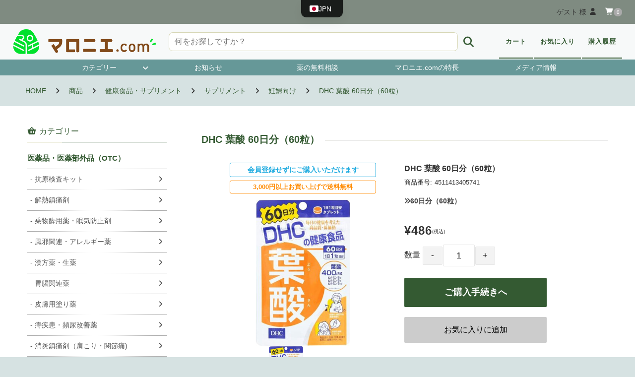

--- FILE ---
content_type: text/html; charset=UTF-8
request_url: https://www.marronier.com/item/1849/
body_size: 47217
content:
<!DOCTYPE html>
<html lang="ja">
<head>
	<meta charset="UTF-8"/>
	<meta name="viewport" content="width=device-width, user-scalable=no">
	<meta name="format-detection" content="telephone=no"/>
	<!-- Google Tag Manager -->
<script>(function(w,d,s,l,i){w[l]=w[l]||[];w[l].push({'gtm.start':
new Date().getTime(),event:'gtm.js'});var f=d.getElementsByTagName(s)[0],
j=d.createElement(s),dl=l!='dataLayer'?'&l='+l:'';j.async=true;j.src=
'https://www.googletagmanager.com/gtm.js?id='+i+dl;f.parentNode.insertBefore(j,f);
})(window,document,'script','dataLayer','GTM-KZXKJXG');</script>
<!-- End Google Tag Manager -->
	<style>
		.wpcf7-submit{
			display:none;
		}
		.recaptcha-btn{
			display:block;
		}
		.grecaptcha-badge { margin: 10px 0; }
	</style>
	<script type="text/javascript">
		var contactform = [];
		var checkIfCalled = true;
		var renderGoogleInvisibleRecaptchaFront = function() {
			// prevent form submit from enter key
			jQuery("input[name=_wpcf7]").attr("class","formid");
				jQuery('.wpcf7-form').on('keyup keypress', "input", function(e) {
				  var keyCode = e.keyCode || e.which;
				  if (keyCode === 13) {
					e.preventDefault();
					return false;
				  }
				});

			jQuery('.wpcf7-submit').each(function(index){

				var checkexclude = 0;
				var form = jQuery(this).closest('.wpcf7-form');
				var value = jQuery(form).find(".formid").val();
				// check form exclude from invisible recaptcha
								if(checkexclude == 0){
					// Hide the form orig submit button
					form.find('.wpcf7-submit').hide();

					// Fetch class and value of orig submit button
					btnClasses = form.find('.wpcf7-submit').attr('class');
					btnValue = form.find('.wpcf7-submit').attr('value');

					// Add custom button and recaptcha holder

					form.find('.wpcf7-submit').after('<input type="button" id="wpcf-custom-btn-'+index+'" class="'+btnClasses+'  recaptcha-btn recaptcha-btn-type-css" value="'+btnValue+'" title="'+btnValue+'" >');
					form.append('<div class="recaptcha-holder" id="recaptcha-holder-'+index+'"></div>');
					// Recaptcha rendenr from here
					var holderId = grecaptcha.render('recaptcha-holder-'+index,{
								'sitekey':'6LcuwPYhAAAAAKI6lA3XHqxpwszhVJiSgRQ3_KRg',
								'size': 'invisible',
								'badge' : 'inline', // possible values: bottomright, bottomleft, inline
								'callback' : function (recaptchaToken) {
									//console.log(recaptchaToken);
									var response=jQuery('#recaptcha-holder-'+index).find('.g-recaptcha-response').val();
									//console.log(response);
									//Remove old response and store new respone
									jQuery('#recaptcha-holder-'+index).parent().find(".respose_post").remove();
									jQuery('#recaptcha-holder-'+index).after('<input type="hidden" name="g-recaptcha-response"  value="'+response+'" class="respose_post">')
									grecaptcha.reset(holderId);

									if(typeof customCF7Validator !== 'undefined'){
										if(!customCF7Validator(form)){
											return;
										}
									}
									// Call default Validator function
									else if(contactFormDefaultValidator(form)){
										return;
									}
									else{
										// hide the custom button and show orig submit button again and submit the form
										jQuery('#wpcf-custom-btn-'+index).hide();
										form.find('input[type=submit]').show();
										form.find("input[type=submit]").click();
										form.find('input[type=submit]').hide();
										jQuery('#wpcf-custom-btn-'+index).attr('style','');
									}
								}
						},false);

					// action call when click on custom button
					jQuery('#wpcf-custom-btn-'+index).click(function(event){
						event.preventDefault();
						// Call custom validator function
						if(typeof customCF7Validator == 'function'){
							if(!customCF7Validator(form)){
								return false;
							}
						}
						// Call default Validator function
						else if(contactFormDefaultValidator(form)){
							return false;
						}
						else if(grecaptcha.getResponse(holderId) != ''){
							grecaptcha.reset(holderId);
						}
						else{
							// execute the recaptcha challenge
							grecaptcha.execute(holderId);
						}
					});
				}
			});
		}
	</script><script  src="https://www.google.com/recaptcha/api.js?onload=renderGoogleInvisibleRecaptchaFront&render=explicit" async defer></script><meta name='robots' content='index, follow, max-image-preview:large, max-snippet:-1, max-video-preview:-1' />
<!-- Jetpack Site Verification Tags -->
<meta name="google-site-verification" content="WS-X3ZjpS5ZF8rw6WbzYvpsWVwtpMWgjQD9tPD756Tw" />

	<!-- This site is optimized with the Yoast SEO plugin v26.7 - https://yoast.com/wordpress/plugins/seo/ -->
	<title>DHC 葉酸 60日分（60粒） | マロニエ.com</title>
	<link rel="canonical" href="https://www.marronier.com/item/1849/" />
	<meta property="og:locale" content="ja_JP" />
	<meta property="og:type" content="article" />
	<meta property="og:title" content="DHC 葉酸 60日分（60粒） | マロニエ.com" />
	<meta property="og:description" content="DHC 葉酸 60日分（60粒）&nbsp; (4511413405741) 販 [&hellip;]" />
	<meta property="og:url" content="https://www.marronier.com/item/1849/" />
	<meta property="og:site_name" content="マロニエ.com" />
	<meta property="article:publisher" content="https://www.facebook.com/info2vi/" />
	<meta property="article:published_time" content="2022-04-10T11:31:16+00:00" />
	<meta property="article:modified_time" content="2025-05-16T06:49:06+00:00" />
	<meta property="og:image" content="https://www.marronier.com/wp-content/uploads/1-90.jpg" />
	<meta property="og:image:width" content="567" />
	<meta property="og:image:height" content="879" />
	<meta property="og:image:type" content="image/jpeg" />
	<meta name="author" content="マロニエcom管理-ms2" />
	<meta name="twitter:card" content="summary_large_image" />
	<script type="application/ld+json" class="yoast-schema-graph">{"@context":"https://schema.org","@graph":[{"@type":"Article","@id":"https://www.marronier.com/item/1849/#article","isPartOf":{"@id":"https://www.marronier.com/item/1849/"},"author":{"name":"マロニエcom管理-ms2","@id":"https://www.marronier.com/#/schema/person/8d6e156c4209fa849bffe70af060e293"},"headline":"DHC 葉酸 60日分（60粒）","datePublished":"2022-04-10T11:31:16+00:00","dateModified":"2025-05-16T06:49:06+00:00","mainEntityOfPage":{"@id":"https://www.marronier.com/item/1849/"},"wordCount":19,"commentCount":0,"publisher":{"@id":"https://www.marronier.com/#organization"},"image":{"@id":"https://www.marronier.com/item/1849/#primaryimage"},"thumbnailUrl":"https://www.marronier.com/wp-content/uploads/1-90.jpg","keywords":["妊娠","授乳"],"articleSection":["サプリメント","健康食品・サプリメント","商品","商品ジャンル","妊婦向け"],"inLanguage":"ja","potentialAction":[{"@type":"CommentAction","name":"Comment","target":["https://www.marronier.com/item/1849/#respond"]}]},{"@type":"WebPage","@id":"https://www.marronier.com/item/1849/","url":"https://www.marronier.com/item/1849/","name":"DHC 葉酸 60日分（60粒） | マロニエ.com","isPartOf":{"@id":"https://www.marronier.com/#website"},"primaryImageOfPage":{"@id":"https://www.marronier.com/item/1849/#primaryimage"},"image":{"@id":"https://www.marronier.com/item/1849/#primaryimage"},"thumbnailUrl":"https://www.marronier.com/wp-content/uploads/1-90.jpg","datePublished":"2022-04-10T11:31:16+00:00","dateModified":"2025-05-16T06:49:06+00:00","breadcrumb":{"@id":"https://www.marronier.com/item/1849/#breadcrumb"},"inLanguage":"ja","potentialAction":[{"@type":"ReadAction","target":["https://www.marronier.com/item/1849/"]}]},{"@type":"ImageObject","inLanguage":"ja","@id":"https://www.marronier.com/item/1849/#primaryimage","url":"https://www.marronier.com/wp-content/uploads/1-90.jpg","contentUrl":"https://www.marronier.com/wp-content/uploads/1-90.jpg","width":567,"height":879},{"@type":"BreadcrumbList","@id":"https://www.marronier.com/item/1849/#breadcrumb","itemListElement":[{"@type":"ListItem","position":1,"name":"ホーム","item":"https://www.marronier.com/"},{"@type":"ListItem","position":2,"name":"DHC 葉酸 60日分（60粒）"}]},{"@type":"WebSite","@id":"https://www.marronier.com/#website","url":"https://www.marronier.com/","name":"マロニエ.com","description":"","publisher":{"@id":"https://www.marronier.com/#organization"},"potentialAction":[{"@type":"SearchAction","target":{"@type":"EntryPoint","urlTemplate":"https://www.marronier.com/?s={search_term_string}"},"query-input":{"@type":"PropertyValueSpecification","valueRequired":true,"valueName":"search_term_string"}}],"inLanguage":"ja"},{"@type":"Organization","@id":"https://www.marronier.com/#organization","name":"マロニエ.com","url":"https://www.marronier.com/","logo":{"@type":"ImageObject","inLanguage":"ja","@id":"https://www.marronier.com/#/schema/logo/image/","url":"https://www.marronier.com/wp-content/uploads/blog_20220707.jpg","contentUrl":"https://www.marronier.com/wp-content/uploads/blog_20220707.jpg","width":1130,"height":753,"caption":"マロニエ.com"},"image":{"@id":"https://www.marronier.com/#/schema/logo/image/"},"sameAs":["https://www.facebook.com/info2vi/"]},{"@type":"Person","@id":"https://www.marronier.com/#/schema/person/8d6e156c4209fa849bffe70af060e293","name":"マロニエcom管理-ms2","image":{"@type":"ImageObject","inLanguage":"ja","@id":"https://www.marronier.com/#/schema/person/image/","url":"https://secure.gravatar.com/avatar/81c470a48ac2b0d7426dcd632a276742cdb0a68cb3b19e255dcfde5785c80f06?s=96&d=mm&r=g","contentUrl":"https://secure.gravatar.com/avatar/81c470a48ac2b0d7426dcd632a276742cdb0a68cb3b19e255dcfde5785c80f06?s=96&d=mm&r=g","caption":"マロニエcom管理-ms2"}}]}</script>
	<!-- / Yoast SEO plugin. -->


<link rel='dns-prefetch' href='//stats.wp.com' />
<link rel="alternate" type="application/rss+xml" title="マロニエ.com &raquo; DHC 葉酸 60日分（60粒） のコメントのフィード" href="https://www.marronier.com/item/1849/feed/" />
<link rel="alternate" title="oEmbed (JSON)" type="application/json+oembed" href="https://www.marronier.com/wp-json/oembed/1.0/embed?url=https%3A%2F%2Fwww.marronier.com%2Fitem%2F1849%2F" />
<link rel="alternate" title="oEmbed (XML)" type="text/xml+oembed" href="https://www.marronier.com/wp-json/oembed/1.0/embed?url=https%3A%2F%2Fwww.marronier.com%2Fitem%2F1849%2F&#038;format=xml" />
		<!-- This site uses the Google Analytics by MonsterInsights plugin v9.11.1 - Using Analytics tracking - https://www.monsterinsights.com/ -->
							<script src="//www.googletagmanager.com/gtag/js?id=G-PLGFC3033Z"  data-cfasync="false" data-wpfc-render="false" type="text/javascript" async></script>
			<script data-cfasync="false" data-wpfc-render="false" type="text/javascript">
				var mi_version = '9.11.1';
				var mi_track_user = true;
				var mi_no_track_reason = '';
								var MonsterInsightsDefaultLocations = {"page_location":"https:\/\/www.marronier.com\/item\/1849\/"};
								if ( typeof MonsterInsightsPrivacyGuardFilter === 'function' ) {
					var MonsterInsightsLocations = (typeof MonsterInsightsExcludeQuery === 'object') ? MonsterInsightsPrivacyGuardFilter( MonsterInsightsExcludeQuery ) : MonsterInsightsPrivacyGuardFilter( MonsterInsightsDefaultLocations );
				} else {
					var MonsterInsightsLocations = (typeof MonsterInsightsExcludeQuery === 'object') ? MonsterInsightsExcludeQuery : MonsterInsightsDefaultLocations;
				}

								var disableStrs = [
										'ga-disable-G-PLGFC3033Z',
									];

				/* Function to detect opted out users */
				function __gtagTrackerIsOptedOut() {
					for (var index = 0; index < disableStrs.length; index++) {
						if (document.cookie.indexOf(disableStrs[index] + '=true') > -1) {
							return true;
						}
					}

					return false;
				}

				/* Disable tracking if the opt-out cookie exists. */
				if (__gtagTrackerIsOptedOut()) {
					for (var index = 0; index < disableStrs.length; index++) {
						window[disableStrs[index]] = true;
					}
				}

				/* Opt-out function */
				function __gtagTrackerOptout() {
					for (var index = 0; index < disableStrs.length; index++) {
						document.cookie = disableStrs[index] + '=true; expires=Thu, 31 Dec 2099 23:59:59 UTC; path=/';
						window[disableStrs[index]] = true;
					}
				}

				if ('undefined' === typeof gaOptout) {
					function gaOptout() {
						__gtagTrackerOptout();
					}
				}
								window.dataLayer = window.dataLayer || [];

				window.MonsterInsightsDualTracker = {
					helpers: {},
					trackers: {},
				};
				if (mi_track_user) {
					function __gtagDataLayer() {
						dataLayer.push(arguments);
					}

					function __gtagTracker(type, name, parameters) {
						if (!parameters) {
							parameters = {};
						}

						if (parameters.send_to) {
							__gtagDataLayer.apply(null, arguments);
							return;
						}

						if (type === 'event') {
														parameters.send_to = monsterinsights_frontend.v4_id;
							var hookName = name;
							if (typeof parameters['event_category'] !== 'undefined') {
								hookName = parameters['event_category'] + ':' + name;
							}

							if (typeof MonsterInsightsDualTracker.trackers[hookName] !== 'undefined') {
								MonsterInsightsDualTracker.trackers[hookName](parameters);
							} else {
								__gtagDataLayer('event', name, parameters);
							}
							
						} else {
							__gtagDataLayer.apply(null, arguments);
						}
					}

					__gtagTracker('js', new Date());
					__gtagTracker('set', {
						'developer_id.dZGIzZG': true,
											});
					if ( MonsterInsightsLocations.page_location ) {
						__gtagTracker('set', MonsterInsightsLocations);
					}
										__gtagTracker('config', 'G-PLGFC3033Z', {"forceSSL":"true","link_attribution":"true"} );
										window.gtag = __gtagTracker;										(function () {
						/* https://developers.google.com/analytics/devguides/collection/analyticsjs/ */
						/* ga and __gaTracker compatibility shim. */
						var noopfn = function () {
							return null;
						};
						var newtracker = function () {
							return new Tracker();
						};
						var Tracker = function () {
							return null;
						};
						var p = Tracker.prototype;
						p.get = noopfn;
						p.set = noopfn;
						p.send = function () {
							var args = Array.prototype.slice.call(arguments);
							args.unshift('send');
							__gaTracker.apply(null, args);
						};
						var __gaTracker = function () {
							var len = arguments.length;
							if (len === 0) {
								return;
							}
							var f = arguments[len - 1];
							if (typeof f !== 'object' || f === null || typeof f.hitCallback !== 'function') {
								if ('send' === arguments[0]) {
									var hitConverted, hitObject = false, action;
									if ('event' === arguments[1]) {
										if ('undefined' !== typeof arguments[3]) {
											hitObject = {
												'eventAction': arguments[3],
												'eventCategory': arguments[2],
												'eventLabel': arguments[4],
												'value': arguments[5] ? arguments[5] : 1,
											}
										}
									}
									if ('pageview' === arguments[1]) {
										if ('undefined' !== typeof arguments[2]) {
											hitObject = {
												'eventAction': 'page_view',
												'page_path': arguments[2],
											}
										}
									}
									if (typeof arguments[2] === 'object') {
										hitObject = arguments[2];
									}
									if (typeof arguments[5] === 'object') {
										Object.assign(hitObject, arguments[5]);
									}
									if ('undefined' !== typeof arguments[1].hitType) {
										hitObject = arguments[1];
										if ('pageview' === hitObject.hitType) {
											hitObject.eventAction = 'page_view';
										}
									}
									if (hitObject) {
										action = 'timing' === arguments[1].hitType ? 'timing_complete' : hitObject.eventAction;
										hitConverted = mapArgs(hitObject);
										__gtagTracker('event', action, hitConverted);
									}
								}
								return;
							}

							function mapArgs(args) {
								var arg, hit = {};
								var gaMap = {
									'eventCategory': 'event_category',
									'eventAction': 'event_action',
									'eventLabel': 'event_label',
									'eventValue': 'event_value',
									'nonInteraction': 'non_interaction',
									'timingCategory': 'event_category',
									'timingVar': 'name',
									'timingValue': 'value',
									'timingLabel': 'event_label',
									'page': 'page_path',
									'location': 'page_location',
									'title': 'page_title',
									'referrer' : 'page_referrer',
								};
								for (arg in args) {
																		if (!(!args.hasOwnProperty(arg) || !gaMap.hasOwnProperty(arg))) {
										hit[gaMap[arg]] = args[arg];
									} else {
										hit[arg] = args[arg];
									}
								}
								return hit;
							}

							try {
								f.hitCallback();
							} catch (ex) {
							}
						};
						__gaTracker.create = newtracker;
						__gaTracker.getByName = newtracker;
						__gaTracker.getAll = function () {
							return [];
						};
						__gaTracker.remove = noopfn;
						__gaTracker.loaded = true;
						window['__gaTracker'] = __gaTracker;
					})();
									} else {
										console.log("");
					(function () {
						function __gtagTracker() {
							return null;
						}

						window['__gtagTracker'] = __gtagTracker;
						window['gtag'] = __gtagTracker;
					})();
									}
			</script>
							<!-- / Google Analytics by MonsterInsights -->
		<style id='wp-img-auto-sizes-contain-inline-css' type='text/css'>
img:is([sizes=auto i],[sizes^="auto," i]){contain-intrinsic-size:3000px 1500px}
/*# sourceURL=wp-img-auto-sizes-contain-inline-css */
</style>
<link rel='stylesheet' id='wcex_olwidget_style-css' href='https://www.marronier.com/wp-content/plugins/wcex_order_list_widget/css/wcex_olwidget.css?ver=6.9' type='text/css' media='all' />
<style id='wp-emoji-styles-inline-css' type='text/css'>

	img.wp-smiley, img.emoji {
		display: inline !important;
		border: none !important;
		box-shadow: none !important;
		height: 1em !important;
		width: 1em !important;
		margin: 0 0.07em !important;
		vertical-align: -0.1em !important;
		background: none !important;
		padding: 0 !important;
	}
/*# sourceURL=wp-emoji-styles-inline-css */
</style>
<style id='wp-block-library-inline-css' type='text/css'>
:root{--wp-block-synced-color:#7a00df;--wp-block-synced-color--rgb:122,0,223;--wp-bound-block-color:var(--wp-block-synced-color);--wp-editor-canvas-background:#ddd;--wp-admin-theme-color:#007cba;--wp-admin-theme-color--rgb:0,124,186;--wp-admin-theme-color-darker-10:#006ba1;--wp-admin-theme-color-darker-10--rgb:0,107,160.5;--wp-admin-theme-color-darker-20:#005a87;--wp-admin-theme-color-darker-20--rgb:0,90,135;--wp-admin-border-width-focus:2px}@media (min-resolution:192dpi){:root{--wp-admin-border-width-focus:1.5px}}.wp-element-button{cursor:pointer}:root .has-very-light-gray-background-color{background-color:#eee}:root .has-very-dark-gray-background-color{background-color:#313131}:root .has-very-light-gray-color{color:#eee}:root .has-very-dark-gray-color{color:#313131}:root .has-vivid-green-cyan-to-vivid-cyan-blue-gradient-background{background:linear-gradient(135deg,#00d084,#0693e3)}:root .has-purple-crush-gradient-background{background:linear-gradient(135deg,#34e2e4,#4721fb 50%,#ab1dfe)}:root .has-hazy-dawn-gradient-background{background:linear-gradient(135deg,#faaca8,#dad0ec)}:root .has-subdued-olive-gradient-background{background:linear-gradient(135deg,#fafae1,#67a671)}:root .has-atomic-cream-gradient-background{background:linear-gradient(135deg,#fdd79a,#004a59)}:root .has-nightshade-gradient-background{background:linear-gradient(135deg,#330968,#31cdcf)}:root .has-midnight-gradient-background{background:linear-gradient(135deg,#020381,#2874fc)}:root{--wp--preset--font-size--normal:16px;--wp--preset--font-size--huge:42px}.has-regular-font-size{font-size:1em}.has-larger-font-size{font-size:2.625em}.has-normal-font-size{font-size:var(--wp--preset--font-size--normal)}.has-huge-font-size{font-size:var(--wp--preset--font-size--huge)}.has-text-align-center{text-align:center}.has-text-align-left{text-align:left}.has-text-align-right{text-align:right}.has-fit-text{white-space:nowrap!important}#end-resizable-editor-section{display:none}.aligncenter{clear:both}.items-justified-left{justify-content:flex-start}.items-justified-center{justify-content:center}.items-justified-right{justify-content:flex-end}.items-justified-space-between{justify-content:space-between}.screen-reader-text{border:0;clip-path:inset(50%);height:1px;margin:-1px;overflow:hidden;padding:0;position:absolute;width:1px;word-wrap:normal!important}.screen-reader-text:focus{background-color:#ddd;clip-path:none;color:#444;display:block;font-size:1em;height:auto;left:5px;line-height:normal;padding:15px 23px 14px;text-decoration:none;top:5px;width:auto;z-index:100000}html :where(.has-border-color){border-style:solid}html :where([style*=border-top-color]){border-top-style:solid}html :where([style*=border-right-color]){border-right-style:solid}html :where([style*=border-bottom-color]){border-bottom-style:solid}html :where([style*=border-left-color]){border-left-style:solid}html :where([style*=border-width]){border-style:solid}html :where([style*=border-top-width]){border-top-style:solid}html :where([style*=border-right-width]){border-right-style:solid}html :where([style*=border-bottom-width]){border-bottom-style:solid}html :where([style*=border-left-width]){border-left-style:solid}html :where(img[class*=wp-image-]){height:auto;max-width:100%}:where(figure){margin:0 0 1em}html :where(.is-position-sticky){--wp-admin--admin-bar--position-offset:var(--wp-admin--admin-bar--height,0px)}@media screen and (max-width:600px){html :where(.is-position-sticky){--wp-admin--admin-bar--position-offset:0px}}
.vk-cols--reverse{flex-direction:row-reverse}.vk-cols--hasbtn{margin-bottom:0}.vk-cols--hasbtn>.row>.vk_gridColumn_item,.vk-cols--hasbtn>.wp-block-column{position:relative;padding-bottom:3em}.vk-cols--hasbtn>.row>.vk_gridColumn_item>.wp-block-buttons,.vk-cols--hasbtn>.row>.vk_gridColumn_item>.vk_button,.vk-cols--hasbtn>.wp-block-column>.wp-block-buttons,.vk-cols--hasbtn>.wp-block-column>.vk_button{position:absolute;bottom:0;width:100%}.vk-cols--fit.wp-block-columns{gap:0}.vk-cols--fit.wp-block-columns,.vk-cols--fit.wp-block-columns:not(.is-not-stacked-on-mobile){margin-top:0;margin-bottom:0;justify-content:space-between}.vk-cols--fit.wp-block-columns>.wp-block-column *:last-child,.vk-cols--fit.wp-block-columns:not(.is-not-stacked-on-mobile)>.wp-block-column *:last-child{margin-bottom:0}.vk-cols--fit.wp-block-columns>.wp-block-column>.wp-block-cover,.vk-cols--fit.wp-block-columns:not(.is-not-stacked-on-mobile)>.wp-block-column>.wp-block-cover{margin-top:0}.vk-cols--fit.wp-block-columns.has-background,.vk-cols--fit.wp-block-columns:not(.is-not-stacked-on-mobile).has-background{padding:0}@media(max-width: 599px){.vk-cols--fit.wp-block-columns:not(.has-background)>.wp-block-column:not(.has-background),.vk-cols--fit.wp-block-columns:not(.is-not-stacked-on-mobile):not(.has-background)>.wp-block-column:not(.has-background){padding-left:0 !important;padding-right:0 !important}}@media(min-width: 782px){.vk-cols--fit.wp-block-columns .block-editor-block-list__block.wp-block-column:not(:first-child),.vk-cols--fit.wp-block-columns>.wp-block-column:not(:first-child),.vk-cols--fit.wp-block-columns:not(.is-not-stacked-on-mobile) .block-editor-block-list__block.wp-block-column:not(:first-child),.vk-cols--fit.wp-block-columns:not(.is-not-stacked-on-mobile)>.wp-block-column:not(:first-child){margin-left:0}}@media(min-width: 600px)and (max-width: 781px){.vk-cols--fit.wp-block-columns .wp-block-column:nth-child(2n),.vk-cols--fit.wp-block-columns:not(.is-not-stacked-on-mobile) .wp-block-column:nth-child(2n){margin-left:0}.vk-cols--fit.wp-block-columns .wp-block-column:not(:only-child),.vk-cols--fit.wp-block-columns:not(.is-not-stacked-on-mobile) .wp-block-column:not(:only-child){flex-basis:50% !important}}.vk-cols--fit--gap1.wp-block-columns{gap:1px}@media(min-width: 600px)and (max-width: 781px){.vk-cols--fit--gap1.wp-block-columns .wp-block-column:not(:only-child){flex-basis:calc(50% - 1px) !important}}.vk-cols--fit.vk-cols--grid>.block-editor-block-list__block,.vk-cols--fit.vk-cols--grid>.wp-block-column,.vk-cols--fit.vk-cols--grid:not(.is-not-stacked-on-mobile)>.block-editor-block-list__block,.vk-cols--fit.vk-cols--grid:not(.is-not-stacked-on-mobile)>.wp-block-column{flex-basis:50%;box-sizing:border-box}@media(max-width: 599px){.vk-cols--fit.vk-cols--grid.vk-cols--grid--alignfull>.wp-block-column:nth-child(2)>.wp-block-cover,.vk-cols--fit.vk-cols--grid.vk-cols--grid--alignfull>.wp-block-column:nth-child(2)>.vk_outer,.vk-cols--fit.vk-cols--grid:not(.is-not-stacked-on-mobile).vk-cols--grid--alignfull>.wp-block-column:nth-child(2)>.wp-block-cover,.vk-cols--fit.vk-cols--grid:not(.is-not-stacked-on-mobile).vk-cols--grid--alignfull>.wp-block-column:nth-child(2)>.vk_outer{width:100vw;margin-right:calc((100% - 100vw)/2);margin-left:calc((100% - 100vw)/2)}}@media(min-width: 600px){.vk-cols--fit.vk-cols--grid.vk-cols--grid--alignfull>.wp-block-column:nth-child(2)>.wp-block-cover,.vk-cols--fit.vk-cols--grid.vk-cols--grid--alignfull>.wp-block-column:nth-child(2)>.vk_outer,.vk-cols--fit.vk-cols--grid:not(.is-not-stacked-on-mobile).vk-cols--grid--alignfull>.wp-block-column:nth-child(2)>.wp-block-cover,.vk-cols--fit.vk-cols--grid:not(.is-not-stacked-on-mobile).vk-cols--grid--alignfull>.wp-block-column:nth-child(2)>.vk_outer{margin-right:calc(100% - 50vw);width:50vw}}@media(min-width: 600px){.vk-cols--fit.vk-cols--grid.vk-cols--grid--alignfull.vk-cols--reverse>.wp-block-column,.vk-cols--fit.vk-cols--grid:not(.is-not-stacked-on-mobile).vk-cols--grid--alignfull.vk-cols--reverse>.wp-block-column{margin-left:0;margin-right:0}.vk-cols--fit.vk-cols--grid.vk-cols--grid--alignfull.vk-cols--reverse>.wp-block-column:nth-child(2)>.wp-block-cover,.vk-cols--fit.vk-cols--grid.vk-cols--grid--alignfull.vk-cols--reverse>.wp-block-column:nth-child(2)>.vk_outer,.vk-cols--fit.vk-cols--grid:not(.is-not-stacked-on-mobile).vk-cols--grid--alignfull.vk-cols--reverse>.wp-block-column:nth-child(2)>.wp-block-cover,.vk-cols--fit.vk-cols--grid:not(.is-not-stacked-on-mobile).vk-cols--grid--alignfull.vk-cols--reverse>.wp-block-column:nth-child(2)>.vk_outer{margin-left:calc(100% - 50vw)}}.vk-cols--menu h2,.vk-cols--menu h3,.vk-cols--menu h4,.vk-cols--menu h5{margin-bottom:.2em;text-shadow:#000 0 0 10px}.vk-cols--menu h2:first-child,.vk-cols--menu h3:first-child,.vk-cols--menu h4:first-child,.vk-cols--menu h5:first-child{margin-top:0}.vk-cols--menu p{margin-bottom:1rem;text-shadow:#000 0 0 10px}.vk-cols--menu .wp-block-cover__inner-container:last-child{margin-bottom:0}.vk-cols--fitbnrs .wp-block-column .wp-block-cover:hover img{filter:unset}.vk-cols--fitbnrs .wp-block-column .wp-block-cover:hover{background-color:unset}.vk-cols--fitbnrs .wp-block-column .wp-block-cover:hover .wp-block-cover__image-background{filter:unset !important}.vk-cols--fitbnrs .wp-block-cover .wp-block-cover__inner-container{position:absolute;height:100%;width:100%}.vk-cols--fitbnrs .vk_button{height:100%;margin:0}.vk-cols--fitbnrs .vk_button .vk_button_btn,.vk-cols--fitbnrs .vk_button .btn{height:100%;width:100%;border:none;box-shadow:none;background-color:unset !important;transition:unset}.vk-cols--fitbnrs .vk_button .vk_button_btn:hover,.vk-cols--fitbnrs .vk_button .btn:hover{transition:unset}.vk-cols--fitbnrs .vk_button .vk_button_btn:after,.vk-cols--fitbnrs .vk_button .btn:after{border:none}.vk-cols--fitbnrs .vk_button .vk_button_link_txt{width:100%;position:absolute;top:50%;left:50%;transform:translateY(-50%) translateX(-50%);font-size:2rem;text-shadow:#000 0 0 10px}.vk-cols--fitbnrs .vk_button .vk_button_link_subCaption{width:100%;position:absolute;top:calc(50% + 2.2em);left:50%;transform:translateY(-50%) translateX(-50%);text-shadow:#000 0 0 10px}@media(min-width: 992px){.vk-cols--media.wp-block-columns{gap:3rem}}.vk-fit-map figure{margin-bottom:0}.vk-fit-map iframe{position:relative;margin-bottom:0;display:block;max-height:400px;width:100vw}.vk-fit-map:is(.alignfull,.alignwide) div{max-width:100%}.vk-table--th--width25 :where(tr>*:first-child){width:25%}.vk-table--th--width30 :where(tr>*:first-child){width:30%}.vk-table--th--width35 :where(tr>*:first-child){width:35%}.vk-table--th--width40 :where(tr>*:first-child){width:40%}.vk-table--th--bg-bright :where(tr>*:first-child){background-color:var(--wp--preset--color--bg-secondary, rgba(0, 0, 0, 0.05))}@media(max-width: 599px){.vk-table--mobile-block :is(th,td){width:100%;display:block}.vk-table--mobile-block.wp-block-table table :is(th,td){border-top:none}}.vk-table--width--th25 :where(tr>*:first-child){width:25%}.vk-table--width--th30 :where(tr>*:first-child){width:30%}.vk-table--width--th35 :where(tr>*:first-child){width:35%}.vk-table--width--th40 :where(tr>*:first-child){width:40%}.no-margin{margin:0}@media(max-width: 599px){.wp-block-image.vk-aligncenter--mobile>.alignright{float:none;margin-left:auto;margin-right:auto}.vk-no-padding-horizontal--mobile{padding-left:0 !important;padding-right:0 !important}}
/* VK Color Palettes */
/*# sourceURL=wp-block-library-inline-css */
</style>
<style id='classic-theme-styles-inline-css' type='text/css'>
/*! This file is auto-generated */
.wp-block-button__link{color:#fff;background-color:#32373c;border-radius:9999px;box-shadow:none;text-decoration:none;padding:calc(.667em + 2px) calc(1.333em + 2px);font-size:1.125em}.wp-block-file__button{background:#32373c;color:#fff;text-decoration:none}
/*# sourceURL=/wp-includes/css/classic-themes.min.css */
</style>
<link rel='stylesheet' id='spider-css' href='https://www.marronier.com/wp-content/plugins/snow-monkey-blocks/dist/packages/spider/dist/css/spider.css?ver=1768360500' type='text/css' media='all' />
<link rel='stylesheet' id='snow-monkey-blocks-css' href='https://www.marronier.com/wp-content/plugins/snow-monkey-blocks/dist/css/blocks.css?ver=1768360500' type='text/css' media='all' />
<link rel='stylesheet' id='sass-basis-css' href='https://www.marronier.com/wp-content/plugins/snow-monkey-blocks/dist/css/fallback.css?ver=1768360500' type='text/css' media='all' />
<link rel='stylesheet' id='snow-monkey-blocks/nopro-css' href='https://www.marronier.com/wp-content/plugins/snow-monkey-blocks/dist/css/nopro.css?ver=1768360500' type='text/css' media='all' />
<link rel='stylesheet' id='vk-components-style-css' href='https://www.marronier.com/wp-content/plugins/vk-blocks/vendor/vektor-inc/vk-component/src//assets/css/vk-components.css?ver=1.6.5' type='text/css' media='all' />
<link rel='stylesheet' id='snow-monkey-blocks-spider-slider-style-css' href='https://www.marronier.com/wp-content/plugins/snow-monkey-blocks/dist/blocks/spider-slider/style-index.css?ver=1768360500' type='text/css' media='all' />
<link rel='stylesheet' id='contact-form-7-css' href='https://www.marronier.com/wp-content/plugins/contact-form-7/includes/css/styles.css?ver=6.1.4' type='text/css' media='all' />
<link rel='stylesheet' id='wpos-slick-style-css' href='https://www.marronier.com/wp-content/plugins/wp-slick-slider-and-image-carousel/assets/css/slick.css?ver=3.7.8' type='text/css' media='all' />
<link rel='stylesheet' id='wpsisac-public-style-css' href='https://www.marronier.com/wp-content/plugins/wp-slick-slider-and-image-carousel/assets/css/wpsisac-public.css?ver=3.7.8' type='text/css' media='all' />
<link rel='stylesheet' id='vk-swiper-style-css' href='https://www.marronier.com/wp-content/plugins/vk-blocks/vendor/vektor-inc/vk-swiper/src/assets/css/swiper-bundle.min.css?ver=11.0.2' type='text/css' media='all' />
<link rel='stylesheet' id='vkblocks-bootstrap-css' href='https://www.marronier.com/wp-content/plugins/vk-blocks/build/bootstrap_vk_using.css?ver=4.3.1' type='text/css' media='all' />
<link rel='stylesheet' id='wcex-favorite-style-css' href='https://www.marronier.com/wp-content/themes/welcart_panetteria/assets/css/favorite.css?ver=1.0.4.2404011' type='text/css' media='all' />
<link rel='stylesheet' id='usces_default_css-css' href='https://www.marronier.com/wp-content/plugins/usc-e-shop/css/usces_default.css?ver=2.11.27.2601211' type='text/css' media='all' />
<link rel='stylesheet' id='parent-style-css' href='https://www.marronier.com/wp-content/themes/welcart_panetteria/style.css?ver=6.9' type='text/css' media='all' />
<link rel='stylesheet' id='theme_cart_css-css' href='https://www.marronier.com/wp-content/themes/welcart_panetteria/usces_cart.css?ver=6.9' type='text/css' media='all' />
<link rel='stylesheet' id='wc-Panetteria-style-css' href='https://www.marronier.com/wp-content/themes/panetteria_child/style.css?ver=1.0' type='text/css' media='all' />
<link rel='stylesheet' id='slick-style-css' href='https://www.marronier.com/wp-content/themes/welcart_panetteria/assets/css/slick.css?ver=1.0' type='text/css' media='all' />
<link rel='stylesheet' id='slick-theme-style-css' href='https://www.marronier.com/wp-content/themes/welcart_panetteria/assets/css/slick-theme.css?ver=1.0' type='text/css' media='all' />
<link rel='stylesheet' id='base-color-pl-css' href='https://www.marronier.com/wp-content/themes/welcart_panetteria/assets/css/color_third_pl.css?ver=1.0' type='text/css' media='' />
<link rel='stylesheet' id='font-awesome-css' href='https://www.marronier.com/wp-content/themes/welcart_panetteria/assets/fonts/fontawesome/css/all.min.css?ver=5.5.0' type='text/css' media='all' />
<link rel='stylesheet' id='luminous-basic-css' href='https://www.marronier.com/wp-content/themes/welcart_panetteria/assets/css/luminous-basic.css?ver=6.9' type='text/css' media='all' />
<link rel='stylesheet' id='parent-olwidget-css' href='https://www.marronier.com/wp-content/themes/welcart_panetteria/wcex_olwidget.css?ver=1.0' type='text/css' media='all' />
<link rel='stylesheet' id='parent-sku_select-css' href='https://www.marronier.com/wp-content/themes/welcart_panetteria/wcex_sku_select.css?ver=1.0' type='text/css' media='all' />
<link rel='stylesheet' id='base-color-css' href='https://www.marronier.com/wp-content/themes/welcart_panetteria/assets/css/color_third.css?ver=1.0' type='text/css' media='all' />
<link rel='stylesheet' id='vk-blocks-build-css-css' href='https://www.marronier.com/wp-content/plugins/vk-blocks/build/block-build.css?ver=1.115.2.1' type='text/css' media='all' />
<style id='vk-blocks-build-css-inline-css' type='text/css'>
:root { --vk-size-text: 16px; /* --vk-color-primary is deprecated. */ --vk-color-primary:#337ab7; }

	:root {
		--vk_image-mask-circle: url(https://www.marronier.com/wp-content/plugins/vk-blocks/inc/vk-blocks/images/circle.svg);
		--vk_image-mask-wave01: url(https://www.marronier.com/wp-content/plugins/vk-blocks/inc/vk-blocks/images/wave01.svg);
		--vk_image-mask-wave02: url(https://www.marronier.com/wp-content/plugins/vk-blocks/inc/vk-blocks/images/wave02.svg);
		--vk_image-mask-wave03: url(https://www.marronier.com/wp-content/plugins/vk-blocks/inc/vk-blocks/images/wave03.svg);
		--vk_image-mask-wave04: url(https://www.marronier.com/wp-content/plugins/vk-blocks/inc/vk-blocks/images/wave04.svg);
	}
	

	:root {

		--vk-balloon-border-width:1px;

		--vk-balloon-speech-offset:-12px;
	}
	

	:root {
		--vk_flow-arrow: url(https://www.marronier.com/wp-content/plugins/vk-blocks/inc/vk-blocks/images/arrow_bottom.svg);
	}
	
/*# sourceURL=vk-blocks-build-css-inline-css */
</style>
<link rel='stylesheet' id='vk-font-awesome-css' href='https://www.marronier.com/wp-content/plugins/vk-blocks/vendor/vektor-inc/font-awesome-versions/src/font-awesome/css/all.min.css?ver=7.1.0' type='text/css' media='all' />
<link rel='stylesheet' id='dd_lastviewed_css-css' href='https://www.marronier.com/wp-content/plugins/dd-lastviewed/css/style.css?ver=6.9' type='text/css' media='all' />
<link rel='stylesheet' id='trp-language-switcher-v2-css' href='https://www.marronier.com/wp-content/plugins/translatepress-multilingual/assets/css/trp-language-switcher-v2.css?ver=3.0.7' type='text/css' media='all' />
<link rel='stylesheet' id='fancybox-css' href='https://www.marronier.com/wp-content/plugins/easy-fancybox/fancybox/1.5.4/jquery.fancybox.min.css?ver=6.9' type='text/css' media='screen' />
<link rel='stylesheet' id='tablepress-default-css' href='https://www.marronier.com/wp-content/tablepress-combined.min.css?ver=35' type='text/css' media='all' />
<link rel='stylesheet' id='dashicons-css' href='https://www.marronier.com/wp-includes/css/dashicons.min.css?ver=6.9' type='text/css' media='all' />
<script type="text/javascript" src="https://www.marronier.com/wp-includes/js/jquery/jquery.min.js?ver=3.7.1" id="jquery-core-js"></script>
<script type="text/javascript" src="https://www.marronier.com/wp-includes/js/jquery/jquery-migrate.min.js?ver=3.4.1" id="jquery-migrate-js"></script>
<script type="text/javascript" src="https://www.marronier.com/wp-content/plugins/google-analytics-for-wordpress/assets/js/frontend-gtag.min.js?ver=9.11.1" id="monsterinsights-frontend-script-js" async="async" data-wp-strategy="async"></script>
<script data-cfasync="false" data-wpfc-render="false" type="text/javascript" id='monsterinsights-frontend-script-js-extra'>/* <![CDATA[ */
var monsterinsights_frontend = {"js_events_tracking":"true","download_extensions":"doc,pdf,ppt,zip,xls,docx,pptx,xlsx","inbound_paths":"[{\"path\":\"\\\/go\\\/\",\"label\":\"affiliate\"},{\"path\":\"\\\/recommend\\\/\",\"label\":\"affiliate\"}]","home_url":"https:\/\/www.marronier.com","hash_tracking":"false","v4_id":"G-PLGFC3033Z"};/* ]]> */
</script>
<script type="text/javascript" src="https://www.marronier.com/wp-content/plugins/snow-monkey-blocks/dist/js/fontawesome-all.js?ver=1768360500" id="fontawesome6-js" defer="defer" data-wp-strategy="defer"></script>
<script type="text/javascript" src="https://www.marronier.com/wp-content/plugins/snow-monkey-blocks/dist/packages/spider/dist/js/spider.js?ver=1768360500" id="spider-js" defer="defer" data-wp-strategy="defer"></script>
<script type="text/javascript" src="https://www.marronier.com/wp-content/plugins/cf7-invisible-recaptcha/js/cf7_invisible_recaptcha.js?ver=1.2.3" id="cf7_invisible_recaptcha_functions-js"></script>
<script type="text/javascript" src="https://www.marronier.com/wp-content/themes/welcart_panetteria/assets/js/slick.min.js?ver=1.0" id="slick-js-js"></script>
<script type="text/javascript" src="https://www.marronier.com/wp-content/themes/welcart_panetteria/assets/js/wcct-slick.js?ver=1.0" id="wcct-slick-js-js"></script>
<script type="text/javascript" src="https://www.marronier.com/wp-content/themes/welcart_panetteria/assets/js/Luminous.min.js?ver=1.0" id="Luminous-js"></script>
<script type="text/javascript" src="https://www.marronier.com/wp-content/themes/welcart_panetteria/assets/js/wcct-skuquantity.js?ver=1.0" id="skuquantity-js"></script>
<script type="text/javascript" src="https://www.marronier.com/wp-content/themes/welcart_panetteria/assets/js/wcct-customized.js?ver=1.0" id="wcct-customized.js-js"></script>
<script type="text/javascript" src="https://www.marronier.com/wp-content/plugins/translatepress-multilingual/assets/js/trp-frontend-language-switcher.js?ver=3.0.7" id="trp-language-switcher-js-v2-js"></script>
<link rel="https://api.w.org/" href="https://www.marronier.com/wp-json/" /><link rel="alternate" title="JSON" type="application/json" href="https://www.marronier.com/wp-json/wp/v2/posts/1849" /><link rel="EditURI" type="application/rsd+xml" title="RSD" href="https://www.marronier.com/xmlrpc.php?rsd" />
<meta name="generator" content="WordPress 6.9" />
<link rel='shortlink' href='https://www.marronier.com/?p=1849' />

<meta property="og:title" content="DHC 葉酸 60日分（60粒）">
<meta property="og:type" content="product">
<meta property="og:description" content="DHC 葉酸 60日分（60粒）">
<meta property="og:url" content="https://www.marronier.com/item/1849/">
<meta property="og:image" content="https://www.marronier.com/wp-content/uploads/1-90-155x240.jpg">
<meta property="og:site_name" content="マロニエ.com">
<script type="application/ld+json">{"@context":"https:\/\/schema.org\/","@type":"Product","name":"DHC \u8449\u9178 60\u65e5\u5206\uff0860\u7c92\uff09","image":"https:\/\/www.marronier.com\/wp-content\/uploads\/1-90.jpg","description":"","productID":"4511413405741","offers":{"@type":"Offer","sku":"4511413405741-4511413405741","priceCurrency":"JPY","price":486,"availability":"https:\/\/schema.org\/InStock"}}</script><meta property="og:title" content="DHC 葉酸 60日分（60粒）" />
<meta property="og:description" content="商品お届けまでの目安 こちらの商品は注文から発送まで約1週間～10日ほどかかりますので予めご了承ください。 商品紹介 ・［葉酸］は、緑黄色野菜やレバーなどに多く含まれるビタミンB群の一種です。 ・厚生..." />
<meta property="og:type" content="article" />
<meta property="og:url" content="https://www.marronier.com/item/1849/" />
<meta property="og:image" content="https://www.marronier.com/wp-content/uploads/1-90-258x400.jpg" />
<meta property="og:image:width" content="258" />
<meta property="og:image:height" content="400" />
<meta property="og:image:alt" content="" />
<meta property="og:site_name" content="マロニエ.com" />
<meta property="fb:app_id" content="727119248571358" />
<link rel="alternate" hreflang="ja" href="https://www.marronier.com/item/1849/"/>
<link rel="alternate" hreflang="en-GB" href="https://www.marronier.com/eng/item/1849/"/>
<link rel="alternate" hreflang="zh-CN" href="https://www.marronier.com/chn/item/1849/"/>
<link rel="alternate" hreflang="zh-TW" href="https://www.marronier.com/twn/item/1849/"/>
<link rel="alternate" hreflang="ko-KR" href="https://www.marronier.com/kor/item/1849/"/>
<link rel="alternate" hreflang="vi" href="https://www.marronier.com/vnm/item/1849/"/>
<link rel="alternate" hreflang="pt-BR" href="https://www.marronier.com/bra/item/1849/"/>
<link rel="alternate" hreflang="id-ID" href="https://www.marronier.com/idn/item/1849/"/>
<link rel="alternate" hreflang="es-ES" href="https://www.marronier.com/esp/item/1849/"/>
<link rel="alternate" hreflang="fr-FR" href="https://www.marronier.com/fra/item/1849/"/>
<link rel="alternate" hreflang="pt-PT" href="https://www.marronier.com/prt/item/1849/"/>
<link rel="alternate" hreflang="ru-RU" href="https://www.marronier.com/rus/item/1849/"/>
<link rel="alternate" hreflang="de-DE" href="https://www.marronier.com/deu/item/1849/"/>
<link rel="alternate" hreflang="tr-TR" href="https://www.marronier.com/tur/item/1849/"/>
<link rel="alternate" hreflang="it-IT" href="https://www.marronier.com/ita/item/1849/"/>
<link rel="alternate" hreflang="pl-PL" href="https://www.marronier.com/pol/item/1849/"/>
<link rel="alternate" hreflang="uk" href="https://www.marronier.com/ukr/item/1849/"/>
<link rel="alternate" hreflang="nl-NL" href="https://www.marronier.com/nld/item/1849/"/>
<link rel="alternate" hreflang="ro-RO" href="https://www.marronier.com/rou/item/1849/"/>
<link rel="alternate" hreflang="el" href="https://www.marronier.com/grc/item/1849/"/>
<link rel="alternate" hreflang="hu-HU" href="https://www.marronier.com/hun/item/1849/"/>
<link rel="alternate" hreflang="cs-CZ" href="https://www.marronier.com/cze/item/1849/"/>
<link rel="alternate" hreflang="sv-SE" href="https://www.marronier.com/swe/item/1849/"/>
<link rel="alternate" hreflang="bg-BG" href="https://www.marronier.com/bgr/item/1849/"/>
<link rel="alternate" hreflang="da-DK" href="https://www.marronier.com/dnk/item/1849/"/>
<link rel="alternate" hreflang="fi" href="https://www.marronier.com/fin/item/1849/"/>
<link rel="alternate" hreflang="sk-SK" href="https://www.marronier.com/svk/item/1849/"/>
<link rel="alternate" hreflang="nb-NO" href="https://www.marronier.com/nor/item/1849/"/>
<link rel="alternate" hreflang="lt-LT" href="https://www.marronier.com/ltu/item/1849/"/>
<link rel="alternate" hreflang="sl-SI" href="https://www.marronier.com/svn/item/1849/"/>
<link rel="alternate" hreflang="lv" href="https://www.marronier.com/lva/item/1849/"/>
<link rel="alternate" hreflang="et" href="https://www.marronier.com/est/item/1849/"/>
<link rel="alternate" hreflang="en" href="https://www.marronier.com/eng/item/1849/"/>
<link rel="alternate" hreflang="zh" href="https://www.marronier.com/chn/item/1849/"/>
<link rel="alternate" hreflang="ko" href="https://www.marronier.com/kor/item/1849/"/>
<link rel="alternate" hreflang="pt" href="https://www.marronier.com/bra/item/1849/"/>
<link rel="alternate" hreflang="id" href="https://www.marronier.com/idn/item/1849/"/>
<link rel="alternate" hreflang="es" href="https://www.marronier.com/esp/item/1849/"/>
<link rel="alternate" hreflang="fr" href="https://www.marronier.com/fra/item/1849/"/>
<link rel="alternate" hreflang="ru" href="https://www.marronier.com/rus/item/1849/"/>
<link rel="alternate" hreflang="de" href="https://www.marronier.com/deu/item/1849/"/>
<link rel="alternate" hreflang="tr" href="https://www.marronier.com/tur/item/1849/"/>
<link rel="alternate" hreflang="it" href="https://www.marronier.com/ita/item/1849/"/>
<link rel="alternate" hreflang="pl" href="https://www.marronier.com/pol/item/1849/"/>
<link rel="alternate" hreflang="nl" href="https://www.marronier.com/nld/item/1849/"/>
<link rel="alternate" hreflang="ro" href="https://www.marronier.com/rou/item/1849/"/>
<link rel="alternate" hreflang="hu" href="https://www.marronier.com/hun/item/1849/"/>
<link rel="alternate" hreflang="cs" href="https://www.marronier.com/cze/item/1849/"/>
<link rel="alternate" hreflang="sv" href="https://www.marronier.com/swe/item/1849/"/>
<link rel="alternate" hreflang="bg" href="https://www.marronier.com/bgr/item/1849/"/>
<link rel="alternate" hreflang="da" href="https://www.marronier.com/dnk/item/1849/"/>
<link rel="alternate" hreflang="sk" href="https://www.marronier.com/svk/item/1849/"/>
<link rel="alternate" hreflang="nb" href="https://www.marronier.com/nor/item/1849/"/>
<link rel="alternate" hreflang="lt" href="https://www.marronier.com/ltu/item/1849/"/>
<link rel="alternate" hreflang="sl" href="https://www.marronier.com/svn/item/1849/"/>
	<style>img#wpstats{display:none}</style>
		<link rel="icon" href="https://www.marronier.com/wp-content/uploads/cropped-favicon-32x32.png" sizes="32x32" />
<link rel="icon" href="https://www.marronier.com/wp-content/uploads/cropped-favicon-192x192.png" sizes="192x192" />
<link rel="apple-touch-icon" href="https://www.marronier.com/wp-content/uploads/cropped-favicon-180x180.png" />
<meta name="msapplication-TileImage" content="https://www.marronier.com/wp-content/uploads/cropped-favicon-270x270.png" />

<!-- Meta Pixel Code -->
<script>
  !function(f,b,e,v,n,t,s)
  {if(f.fbq)return;n=f.fbq=function(){n.callMethod?
  n.callMethod.apply(n,arguments):n.queue.push(arguments)};
  if(!f._fbq)f._fbq=n;n.push=n;n.loaded=!0;n.version='2.0';
  n.queue=[];t=b.createElement(e);t.async=!0;
  t.src=v;s=b.getElementsByTagName(e)[0];
  s.parentNode.insertBefore(t,s)}(window, document,'script',
  'https://connect.facebook.net/en_US/fbevents.js');
  fbq('init', '422782013104884');
  fbq('track', 'PageView');
</script>
<noscript><img height="1" width="1" style="display:none"
  src="https://www.facebook.com/tr?id=422782013104884&ev=PageView&noscript=1"
/></noscript>
<!-- End Meta Pixel Code -->
		<style type="text/css" id="wp-custom-css">
			body, input, select, textarea, .widget_title, .home-widget h2, .front-il h2, .info-area h2, .category-area .inner {
	font-family:"Hiragino Kaku Gothic ProN", "ヒラギノ角ゴ ProN W3", "メイリオ", "ＭＳ Ｐゴシック", "MS PGothic", sans-serif !important;
font-weight: 500;
}
/* imgぼやけ対策 */
img {
backface-visibility:hidden;
-webkit-backface-visibility:hidden;
}

/*動画広告欄をhomeのみで表示*/
#block-128{
	display:none;}
.home #block-128{
	display:none;/*homeでも非表示に変更*/
/*display:block;*/
}
.footertop{
	padding-top:0 !important;
}

.button-sub{
	background:#fff;
	width:80%;
	margin:1em auto 0;
	padding:1em 2em;
	font-size:.9em !important;
	}
@media screen and (min-width: 720px){
.button-sub{
	margin-left:20%;
	}
}



/*最近のカスタム投稿widget*/
.widget_recent_entries ul{
margin:0 1em;}
.widget_recent_entries li a {
display:inline-block;
margin-right:1em;}
.widget_recent_entries li a:before {content:"\f138";
margin-right:.5em;
font-weight: 900;
font-family: "Font Awesome 5 Free";}
.widget_recent_entries li span{
display:inline-block;}
.widget_recent_entries li span:before{display:none;
}

/*ボタン色*/
.member_submenu a, .gotoedit a {background-color: #669898;}
#memberinfo .send .editmember, .send input:nth-child(2) {background-color: #afb06a;}
/*退会ボタン強制表示*/
.deletemember{
	display:initial !important;
}

#toTop {/* toTop位置 */
right: 2em;
bottom: 5%;
}
.fixed .contents-wrap {
padding-top: 0;
}
.wpcf7-date{
	min-width:8em;
}

/* FancyBox最前面 */
#fancybox-wrap {
	z-index: 99999999;}
/*規約サイズ*/
#terms-ja{
	max-width:640px;
}
/* 規約を読むボタン */
.kiyaku_btn{
	margin:10px;
appearance: button;
box-sizing: border-box;
cursor: pointer;
font-size: 114.285%;
border-radius: 4px;
box-sizing: border-box;
padding:.5em 1em;
}

/* linkの下線削除 */
a, a:hover{
	text-decoration-line:none !important;
}
/* nav2 PC hidden*/
@media screen and (min-width: 62.5em){
.nav2 {
	display:none;
	}
}
/* 画像を上下中央揃えしてトリミング */
/*
  height: 100%;
  width: 100%;
}
*/
/*↑classが指定されず、カッコがなかったので、コメント*/

/*アコーディオンカスタマイズ*/
.smb-accordion__item__title {
	color: #fff;
	background-color: #7bdcb5;
	font-size: 1.1rem;
	padding: 1rem;
	border-radius: 5px;
}
	
/*パネル margin-bottom調整*/
.entry-content .smb-panels__item__body h3 {
	margin-top: -30px;
}

/*メディアとテキスト　上揃え*/
.smb-media-text .c-row {
  align-items: flex-start;
}

/*font-size大きく*/
.entry-content p, .entry-content li,
.smb-faq__item__answer__body, .smb-faq__item__question__body {
    line-height: 1.7;
    font-size: 1.1rem;
}

/*固定ページ　h2*/
.entry-content h2 {
    position: relative;
    text-align: center;
    margin-top: 5rem;
    margin-bottom: 5rem;
	   font-size: 1.5rem;
}
.entry-content h2:before {
    content: '';
    position: absolute;
    bottom: -1.5rem;
    display: inline-block;
    width: 60px;
    height: 5px;
    left: 50%;
    -webkit-transform: translateX(-50%);
    transform: translateX(-50%);
    background-color: #669898;
    border-radius: 2px;
}
/* radio縦並び */
.wpcf7-radio .wpcf7-list-item{
	display:block;
	margin:.5em 1.5em;
}

/*コンテンツ上部の装飾 非表示*/
.storycontent:before,
.top-storycontent:before,
#content.two-column:before {
	/*height: 0px;
	top: 0px;*/
	display:none;
}

@media only screen and (max-width: 1000px){
.site-description {background-color:rgba(98,110,96,0);}
}
.global-block {
transition: .2s all ease-in-out 0s;}
.fixed .global-block {
	background-color: rgba(255,255,255,0.85);
	-webkit-backdrop-filter: blur(6px);
	backdrop-filter:blur(6px);}

/* だいじheader余白 */
.contents-wrap{
	padding-top:40px !important;
	}
.item-page-header{
	margin-top:150px;
}
@media screen and (min-width: 62.5em){
	.fixed .storycontent {
		margin-top: 150px;
	}
	.archive .storycontent{/*アーカイブ*/
		margin-top:150px !important;
	}
	.category .storycontent{/*カテゴリー&固定ページ*/
		margin-top:initial !important;
	}
}
@media only screen and (max-width: 1000px){
		 .storycontent {
		margin-top: 150px;
}
	.fixed .storycontent {
		margin-top: 150px;
}
	.contents-wrap{
	margin-top:9px;
	padding-top:0 !important;
}
	.home .contents-wrap{
	padding-top:54px !important;
}
	.home .fixed .contents-wrap{
	padding-top:38px !important;
}
	.archive .storycontent{/*アーカイブ*/
		margin-top:150px !important;
	}
		.archive .fixed .storycontent{/*アーカイブ*/
		margin-top:150px !important;
	}
	.category .storycontent{/*カテゴリー&固定ページ*/
		margin-top:initial !important;
	}
	.category .fixed .storycontent{/*アーカイブ*/
		margin-top:0px !important;
	}
}
@media only screen and (max-width: 640px){
	 .storycontent {
		margin-top: 150px;
}
	.fixed .storycontent {
		margin-top: 150px;
}
	.contents-wrap{
	margin-top:-30px;
	padding-top:0 !important;
}
	.home .contents-wrap{
	padding-top:54px !important;
}
	.home .fixed .contents-wrap{
	padding-top:38px !important;
}
	.archive .storycontent{/*アーカイブ*/
		margin-top:150px !important;
	}
	.category .storycontent{/*カテゴリー&固定ページ*/
		margin-top:initial !important;
	}
}

/* 5つのバナーのarrow */
@media screen and (min-width: 1024px){
	.spider>.spider__arrows{
		display:none;
	}
}

/* 会員規約text */
.at_cont_text{
	display:none
}
/* title hide */
.home h1.page-title{
	display:none;
}


/* ヘッダーのbar型メニュー と お知らせbar */
.bar-nav, .info_list{
	text-align:center;
	width:100%;
	height:32px;
	margin:0 auto;
	background-color:#669898;
	z-index:999;
}
.info_list{
	margin: 0 calc(50% - 50vw);
  padding: 0 calc(50vw - 50%);
	width:100vw;
	line-height:32px;
	color:#fff;
	background:#afb06b;
}
.info_list a{
	font-weight:bold;
	color:#fff;
	margin-bottom:0;
	padding-bottom:0;
}

.bar-nav .menu {
	display: flex;
	height: 32px;
	margin: 0 auto;
	width: 86%;
}
.bar-nav .menu > li {
	width:33%;
}
.bar-nav .menu li {
	list-style: none;
	position: relative;
}
.bar-nav .menu li a {
	color: #fff;
	display: block;
	height: 32px;
	line-height: 32px;
	text-align: center;
	text-decoration: none;
	width: 100%;
}
.bar-nav .menu li li {
	height: 0;
	opacity:.5;
	overflow: hidden;
	transition: .4s;
}
.bar-nav .menu li ul {
	box-shadow:0 8px 20px rgba(0,0,0,.2);
	width:120%;
}
@media only screen and (max-width: 640px){
.bar-nav .menu li ul {
	width:150%;
}
}
@media only screen and (max-width: 470px){
.bar-nav .menu li ul {
	width:250%;
}
}
.bar-nav .menu li li a {
	opacity:1;
	text-align:left;
	padding:0 1em;
}
.bar-nav .menu li:hover > ul > li {
	height: 32px;
	overflow: visible;
	opacity:1;
}
.bar-nav .menu li ul li ul {
	left: 100%;
	position: absolute;
	top: 0;
	width: 100%;
}
/*bar-navの背景*/   
.bar-nav .menu li li a {/*子階層*/
    background: #78b3b3;
}
.bar-nav .menu li li:hover a {
    background: #679999;
}
.bar-nav .menu li ul li ul li a {/*孫階層*/
    background: #679999;
}
.bar-nav .menu li ul li ul li:hover a {
    background: #5e8c8c;
}
.bar-nav .menu li ul li ul li ul li a {/*ひ孫階層*/
    background: #5e8c8c;
}
.bar-nav .menu li ul li ul li ul li:hover > a {
    background: #558080;
}
/*li矢印*/
.bar-nav .menu > li > ul:before{/*子階層*/
	content:'\f107';
	font-family:"Font Awesome 5 Free";
	font-weight:900;
	color:#fff;
	right: .8em;
	top: .5em;
	position: absolute;
}
@media only screen and (max-width: 640px){
	.bar-nav .menu > li > ul:before{/*子階層*/
	display:none;
	}
}
.bar-nav .menu li ul li ul:before {/*孫階層*/
	content:'\f105';
	font-family:"Font Awesome 5 Free";
	font-weight:900;
	color:#fff;
	left: -17px;
	top:.45em;
	position: absolute;
}
/*スマホで隠す*/
@media only screen and (max-width: 1000px){
.smhide{
	display:none;
}
}


/* バーガーボタン */
@media only screen and (max-width: 1000px){
.menu-btn{
	top:35px;
}
}
@media only screen and (max-width: 640px){
.menu-btn{
	top:14px;
}
}

/* my page button */
@media screen and (min-width: 62.5em){
.member_submenu, .member_submenu2 {
	margin:1.5em .2em;
	}
.member_submenu2{
	padding:1.5em;
	background:#ddd;
	border-radius:5px;
}
}

/* slider */
.wpsisac-slick-carousal .wpsisac-image-slide{
	margin:0;
}
.wpsisac-slick-slider .slick-arrow svg, .wpsisac-slick-carousal .slick-arrow svg.wpsisac-slick-slider .slick-arrow svg, .wpsisac-slick-carousal .slick-arrow svg.wpsisac-slick-slider .slick-arrow svg, .wpsisac-slick-carousal .slick-arrow svg{
	display:none;
}
.wpsisac-slick-slider .slick-arrow, .wpsisac-slick-carousal .slick-arrow{
background-color: rgba(255, 255, 255, 0.5);
	height:30px;
	padding-top:5px;
}
.slick-prev:before, .slick-next:before {
font-size: 20px;
}
.slick-prev:before{
	content: "\f053";
}
.slick-next:before {
	content: "\f054";
}
/* sliderのdot */
.slick-dots {
top: 420px;
}
.wpsisac-slick-carousal .slick-dots li button {
	background:#eee !important;
	border:0;
}
/* sliderスマホトリミング */
@media only screen and (max-width: 640px){
.wpsisac-slick-carousal .wpsisac-image-slide-wrap, .wpsisac-slick-carousal .wpsisac-image-slide,
.wpsisac-image-slide img {
height: 320px !important;
	}
}
@media only screen and (max-width: 420px){
.wpsisac-slick-carousal .wpsisac-image-slide-wrap, .wpsisac-slick-carousal .wpsisac-image-slide,
.wpsisac-image-slide img {
height: 260px !important;
	}
}
@media only screen and (max-width: 360px){
.wpsisac-slick-carousal .wpsisac-image-slide-wrap, .wpsisac-slick-carousal .wpsisac-image-slide,
.wpsisac-image-slide img {
height: 210px !important;
	}
}

/* slider下部余白 */
.home .storycontent, .home .top-storycontent {
margin-top: 0;
}
.slick-slider, .wpsisac-slick-carousal.design-6 {
	margin-bottom:0 !important;
max-height:450px;}

/* デフォルト埋め込み済みSlickの調整 */
.front-il .front-il-block {
width: 100%;
}

.home-widget .widget {
	max-width: initial;
}
/* tag cloud */
.wp-block-tag-cloud a.tag-cloud-link{
	display:inline-flex;
	color:#777;
	font-size:14px !important;
	border:1px solid #bbb;
	padding:.1em .8em;
	border-radius:16px;
	margin: 0 .15em .6em;
}
/* tag cloud home */
.home-widget .wp-block-tag-cloud{/*1行のみ表示*/
	padding:0;
	display:inline-block;
	height:3em;
	margin: .4em auto;
	width: 100vw;
	overflow-x: auto;/* 横スクロール */
	white-space: nowrap;
	-webkit-overflow-scrolling: touch;
}
.home-widget .wp-block-tag-cloud:before{
	content:'注目ワード';
	margin:0 15px 0 0;
	border-bottom:2px solid #f15a24;
	font-weight:bold;
	letter-spacing:.1em;
	line-height:1.3em;
	padding: .2em 0;
	display:inline-block;
	position:relative;
}
.home-widget .widget_tag_cloud p{
	display:inline;
}

/* home 会員限定サービスtitle */
.home h2.kaiintoptitle{
	background:#fff;
	letter-spacing:.1em;
	text-align:center;
	border-bottom:2px solid;
	display:inline-block;
	margin :0 auto 2em;
	padding:0 0 .5em;
}

/* 商品詳細h3, home h3 */
.entry-content h3,
.item-description h3,
.home .site-content .widget_title{
	background-color:#669898;
	margin:2.5em 0 1.5em;
	padding:.3em .6em;
	color:#fff;
	border:none;
	border-radius:2px;
	text-align:left;
	font-size:18px;
	line-height:1.3em;
	display:block;
}
/* home 商品スライダー（おすすめ商品） */
.front-il .front-il-block {
padding: 1em 4vw;
}

/*医薬品商品ページ注意書き*/
.chui{
	margin-bottom:3em;
}
.chui img{
	width:90%;
	height:auto;
	margin:1em auto;
}
figure.wp-block-image{
	margin-bottom:4em;
}
.home figure.wp-block-image{
	margin-bottom:0;
}

/* 商品名ヘッダーリボン */
.ribbon {
	font-size:1em;
	font-weight:bold;
	letter-spacing:.1em;
	line-height:2em;
	color:#fff;
	padding: .2em 1.8em .2em .8em;
	margin-bottom:1em;
	display:inline-block;
	position:relative;
	background: #f15a24;
	border-radius: 1.5px;
}
.ribbon:after {
  position: absolute;
  content: '';
  width: 0;
  height: 0;
  z-index: 1;
}
.ribbon:after {
  top: 0;
  right: 0;
  border-width: 1.2em .5em 1.2em 0;
  border-color: transparent #fff transparent transparent;
  border-style: solid;
}
@media screen and (max-width: 470px){
.ribbon:after {
  border-width: 2.4em .5em 2.4em 0;
}
}
/* 抗原検査キットはリボンなし */
.postid-5997 .ribbon, .postid-6019 .ribbon, .postid-6039 .ribbon, .postid-6055 .ribbon,
.postid-9271 .ribbon,
.postid-9298 .ribbon{
	display:none !important;
}

/* サイドカテゴリメニュー */
.widget-area .menu .cat1title a {
	font-weight:bold;
	font-size:1.1em;
}
.widget-area .sub-menu .menu-item a{
	padding-left:.1em;
	display:block;
	font-weight:normal;
	font-size:1em;
	line-height:1.5em;
	color:#555;
}
.widget-area .sub-menu .menu-item a:before{
	content:'-';
	margin:0 .3em;
}
.widget-area .sub-menu .menu-item a:after{
	position:relative;
	float:right;
	right:.6em;
	content:'\f105';
	font-family:"Font Awesome 5 Free";
	font-weight:900;
	margin-left:1.5em;
}
.widget-area .sub-menu{
	position:relative;
}
.widget-area .sub-menu:hover{
	cursor: pointer;
}
/* 3階層目 */
.widget-area .sub-menu li li {
	height: 0;
	opacity:0;
	overflow: hidden;
	transition:.2s;
	padding:0;
	margin:0;
	border:0;
}
.widget-area .sub-menu li li:hover {
	transition:0s;
}
.widget-area .sub-menu li ul{
	padding-right:.2em;
	width:80%;
	left:19%;
	position:absolute;
	display:block;
	background:#fff;
	box-shadow:0 8px 20px rgba(0,0,0,.2);
	z-index:999;
}

@media screen and (min-width: 768px){
	.widget-area .sub-menu li ul{
		left:60%;
		margin-top:-2.2em;
	}
.widget-area .sub-menu li#menu-item-6166 ul{/*抗原検査キット メーカー名入れるため*/
	min-width:120%;
}
}
.widget-area .sub-menu li li a{
	opacity:1;
	height: 1.5em;
	line-height: 1.5em;
}
.widget-area .sub-menu li li a:hover{
	color:#aaa;
}
.widget-area .sub-menu li:hover > ul > li {
	height: 1.5em;
	line-height: 1.5em;
	margin-top:1em;
	margin-left:.7em;
	opacity:1;
	transition:.4s;
}
.widget-area .sub-menu li:hover > ul > li:first-child {
	padding-top:0;
}
.widget-area .sub-menu li:hover > ul > li:last-child {
	padding-bottom:2.5em;
}

#nav_menu-3 h3 span:before,
#nav_menu-5 h3 span:before{
	content:'\f291';
	font-family:"Font Awesome 5 Free";
	font-weight:900;
	margin-right:.4em;
}


/* sidebarとfooterの右margin */
#secondary .wrapper {
margin-right:initial;
}
.footer-widget .wrapper {
margin-right: auto;
}
@media screen and (min-width: 77.5em){
.footer-widget .wrapper .column{
margin-right: 0 !important;
}
}

/* ランキング王冠 */
.widget_welcart_bestseller li::before {
counter-increment: count-number;
content: counters(count-number, ".") "";
background-color: #777;
width: 2.4em;
line-height: 2.4em;
position: absolute;
top: 8%;
left: -15%;
text-indent: -0.357em;
font-size: 120%;
	z-index:99;
}


.widget_welcart_bestseller ul li .rank-mark {
	width:41px;
	height:30px;
	display:block;
	position:absolute;
	top:-2px;
	right:44px;
	z-index:99;
}
.widget_welcart_bestseller ul li a img.attachment-150x150 {
	width:150px;
	height:150px;	
	}
	.widget_welcart_bestseller ul li .rank-mark {
	right:115px;
}

.widget_welcart_bestseller li {
	width:15% !important;
	margin:0 5%;
}
@media screen and (max-width: 620px){
.widget_welcart_bestseller .ucart_widget_body {
		width:100vw !important;
	margin:0 auto;
	}
.widget_welcart_bestseller .ucart_widget_body li,
.widget_welcart_bestseller li {
	width:40% !important;
	margin:0 3%;
	display:inline-block;
	vertical-align:top;
	border-bottom:0 !important;
}
}
.widget_welcart_bestseller .itemimg {
width: 100% !important;
	height:auto;
margin: 0 !important;
text-align: center;
position: relative;
}
.widget_welcart_bestseller .title-block {
	width: 100%;
	text-align:center;
}
/* ランキングの商品タイトル上部のmargin */
.widget_welcart_bestseller .title-block {
margin-top: 1em;
}

/* lastViewedList */
.lastViewedList {
	padding:0;
	margin:0 0 50px;
}
.lastViewedList li.lastViewedItem {
	display:inline-table;
	width:15% !important;
	margin:5px 4%;
}
.lastViewedThumb {
	width:100%;
	height:auto;
	margin:0 ;
	position:relative;
}
.lastViewedThumb img {
	width:150px;
	height:150px;
	vertical-align:top;
	object-fit:contain;
}
.lastViewedContent{
	clear:both;
}
.lastViewedTitle{
	font-weight:normal;
	word-wrap:break-word;
}
@media screen and (max-width: 620px){
	.lastViewedList li.lastViewedItem {
		display:inline-flex;
		width:94% !important;
		padding:5px 0 15px;
		border-bottom:1px dotted #999;
}
.lastViewedThumb{
	display:inline-flex;
	max-width:22%;
	margin:0 18px 0 0;
}
.lastViewedThumb img {
	height:initial;
}

}

/* パンくず */
.breadcrumbs{
	position:relative;
	top:133px;
	padding:0;
	margin: 0 4%;
	overflow:visible;
}

.home .breadcrumbs {
	display:none;
}

/*smb-panels（翻訳サービスの例img）パネルに.honnyaku-panelクラスを指定*/
.honnyaku-panel .wp-block-snow-monkey-blocks-panels-item-block-link{
	display:flex;
}
.honnyaku-panel .wp-block-snow-monkey-blocks-panels-item-block-link{
	display:block;
}
.honnyaku-panel .smb-panels__item__body{
	padding:1em;
}
.honnyaku-panel .wp-block-image{
	min-width:100% !important;
}
.honnyaku-panel .wp-block-image a img {
	width:100% !important;
	height:120px !important;
	position:relative;
	object-fit:cover !important;
	object-position: left top;
}
.honnyaku-panel .wp-block-image a::after {
	font-size:3em;
	content:'\f00e';
	font-family:"Font Awesome 5 Free";
	font-weight:900;
	position:absolute;
	left:5px;
	bottom:2px;
	color:#000;
	pointer-events:none;
}
@media screen and (min-width: 46em){
.honnyaku-panel .wp-block-image a img {
	width:100% !important;
	height:240px !important;
}
}

/* 翻訳価格表のlinkbtn */
table .trans-btn a{
	font-weight:bold;
	color:#fff;
	background:#669898;
	padding:.7em 1em;
	border-radius:5px;
}

/*試行錯誤中*/
.itemsubimg img {
	object-fit: contain;
	height:80%;
}

/* skuimg削除 */
.insider .left .skuimg{
	width:0;
	display:none;
}
.insider .right{
	float:left;
	clear:both;
	display:none;
}

/* 医薬品販売表示レスポンシブ用 */
@media screen and (max-width: 740px) {
.manage-table,
.manage-table tr,
.manage-table td,
.manage-table th{
		width:100% !important;
	}
}

/* LINEとFB問い合わせボタン */
.banner-wrap{
	width:100%;
	height:100px;
	display:block;
	margin:0 auto;
	text-align:center;
}
.sns_inquiry_banner,
.sns_inquiry_banner img{
	text-align:center;
	width:150px;
	height:50px;
	line-height:20px;
	display:inline-block;
	float:left;
	border-radius:3px;
}
.sns_inquiry_banner{
	margin:10px;
}
.line-bu a, .fb-bu a{
	color:#fff;
	width:200px;
	letter-spacing:.05em;
	font-weight:700;
	padding-top:5px;
}
.sns_inquiry_banner img{
	margin-top:-5px !important;
}
.line-bu a{
	background-color: #06c755;
}
.fb-bu a{
	background-color: #1877f2;
}
.line-bu .sns_inquiry_banner img,
.fb-bu .sns_inquiry_banner img{
	margin-left:20px;
	width:50px;
}

/* LINEとFB問い合わせボタン サイドバー用 */
aside#secondary .line-bu,
aside#secondary .fb-bu{
	width:100%;
	height:50px;
	margin:0 auto 1em;
}
aside#secondary .line-bu .sns_inquiry_banner,
aside#secondary .fb-bu .sns_inquiry_banner{
	margin:0 auto;
}
aside#secondary .line-bu a, aside#secondary .fb-bu a{
	width:100% !important;
}

@media screen and (min-width: 62.5em){
	.site-title-foot img {max-height: 110px;}
}


.banner .smb-panels__item__body{
	padding:0 !important;
}

/*言語切り替え*/
/* 2025.12 アップデート対応ここから */
.trp-floating-switcher{
	padding:0!important;
	right:46%!important;
	width:initial;
}

.trp-floating-switcher{/*PC*/
	top:0;
}

@media screen and (max-width: 1000px ){
.trp-floating-switcher {
	right:69% !important;
	width:98px;
}
}
@media screen and (max-width: 880px ){
.trp-floating-switcher {
	right:66% !important;
}
}
@media screen and (max-width: 750px ){
.trp-floating-switcher {
	right:60% !important;
}
}
@media screen and (max-width: 641px ){
.trp-floating-switcher {
	right:16% !important;
}
}
/*
#trp-floater-ls-language-list{
	width:80%;
	background:#111;
	min-height:400px;
	max-height:100%!important;
	text-align: center;
	margin:0 auto;
	padding:0px;
	border-radius:8px;
}
#trp-floater-ls{
	width:40%;
	margin:0 30%;
	background:none!important;
	box-shadow:none!important;
}
body.admin-bar #trp-floater-ls-current-language {
top: 32px;
}
#trp-floater-ls.trp-top-right {
right: initial;
}
img.trp-flag-image {
animation-duration: 0s !important;
-moz-animation-duration: 0s !important;
	-webkit-animation-duration: 0s !important;
}
#trp-floater-ls div:not(#trp-floater-poweredby) > a {
display:block!important;
}
#trp-floater-ls.trp-floater-ls-codes #trp-floater-ls-current-language a, #trp-floater-ls.trp-floater-ls-codes #trp-floater-ls-language-list {
margin-top: 10px !important;
}
#trp-floater-ls-current-language .trp-floater-ls-disabled-language.trp-ls-disabled-language {
padding: 1px 2px 2px !important;
}
.trp-language-wrap {
    display: flex;
    flex-wrap: wrap;
    width: 100%;
    min-height: 200px;
    overflow: visible;
}

.trp-language-wrap a {
    flex: 0 0 33.333%;
    box-sizing: border-box;
    padding:0;
    text-align: center;
}

.trp-flag-image {
    margin-top: -3px;
}


#trp-floater-ls-current-language .trp-floater-ls-disabled-language.trp-ls-disabled-language {
	margin:0;
}
#trp-floater-ls div:not(#trp-floater-poweredby) > a {
height:40px;
	line-height:40px;
	display:inline-flex;
}
a.trp-floater-ls-disabled-language{
	height:30px !important;
	line-height:20px !important;
	margin-top:10px !important;
	margin-bottom:0!important;
}
	#trp-floater-ls-current-language {
		position: fixed;
	top:0;
	right:42% !important;
	width:16%;
		line-height:20px;
		height:40px;
	border-radius: 0 0 10px 10px !important;
		background:#111;
}

@media screen and (max-width: 1000px ){
	#trp-floater-ls-current-language {
	right:67% !important;
	width:64px;
}
	#trp-floater-ls{
	width:60%;
		margin:0 20%;
}
}
@media screen and (max-width: 880px ){
	#trp-floater-ls-current-language {
	right:66% !important;
		height:45px;
}
}
@media screen and (max-width: 750px ){
	#trp-floater-ls-current-language {
	right:60% !important;
}
		#trp-floater-ls{
	width:80%;
			margin:0 5%;
}
		.trp-language-wrap{
		margin-top:15px;
	}
}
@media screen and (max-width: 640px ){
	#trp-floater-ls-current-language {
	right:18% !important;
}
	.trp-language-wrap{
		margin-top:35px;
	}
}
	@media screen and (max-width: 500px ){.trp-language-wrap a.trp-floater-ls-disabled-language{	line-height:10px !important;
	margin-top:-1px !important;
}
}
*/

/* Facebookサイズ調整 */
@media screen and (min-width: 415px){
	.fb-pc{
		display:block;
	}
	.fb-290, .fb-340{
		display:none;
	}
}
@media screen and (min-width:790px) and ( max-width:920px) {
			.fb-290{
		display:block;
	}
	.fb-340, .fb-pc{
		display:none;
	}
}
@media screen and (max-width: 414px){
		.fb-340{
		display:block;
	}
	.fb-290, .fb-pc{
		display:none;
	}
}
@media screen and (max-width: 375px){
		.fb-290{
		display:block;
	}
	.fb-340, .fb-pc{
		display:none;
	}
}
/*Youtube サイズ調整*/
/*.youtube {
  position: relative;
  width: 100%;
  padding-top: 56.25%;
}
.youtube iframe {
  position: absolute;
  top: 0;
  right: 0;
  width: 100%;
  height: 100%;
}*/
.wp-block-embed-youtube iframe {
min-height:360px;
}



/* headerのsearch */
.cf .search-box{
	margin:9px 20px 0 300px;
	width:650px;
	border-bottom:0;
}
input.searchsubmit{
	font-weight: 900;
font-family: "Font Awesome 5 Free"!important;
	content:'\f002';
}
.s-box .searchsubmit{
	padding:1px 0!important;
}
.cf .search-box .s-box {
	background:none;
}
.cf .search-box .s-box .search-text{
	border:1px solid #d7d7b6;
	border-radius:8px;
	height:.8em;
	line-height:.8em;
}
.fixed .cf .search-box {
	margin:0 20px 0 260px;
	-webkit-transform: translate3d(0, 0, 0);
	transform: translate3d(0, 0, 0);
}
.fixed .search-box .s-box {
	border-radius:13px;
	-webkit-transform: translate3d(0, 0, 0);
	transform: translate3d(0, 0, 0);
}
@media screen and (max-width: 1250px) {
	.cf .search-box{
	width:500px !important;
	}
}
@media screen and (max-width: 1150px) {
	.cf .search-box{
	width:450px !important;
	}
}
@media screen and (max-width: 1080px) {
	.cf .search-box{
	width:400px !important;
	}
}
@media screen and (max-width: 1000px) {
	.cf .search-box{
	width:500px !important;
	}
}
@media screen and (max-width: 900px) {
	.cf .search-box{
	width:450px !important;
	}
}
@media screen and (max-width: 840px) {
	.cf .search-box{
	width:400px !important;
	}
}
@media screen and (max-width: 800px) {
	.cf .search-box{
	width:350px !important;
	}
}
@media screen and (max-width: 720px) {
	.cf .search-box{
	width:350px !important;
	margin:9px 20px 0 250px;
	}
}
@media screen and (max-width: 640px) {
.cf .search-box{
	display:none;
}
}
/*右上search button*/
@media screen and (min-width: 1000px) {
.snav .search-box{
	display:none;
	}
}

/* 相談用*/
.category-consultation .site-description, .category-consultation .global-block,
.category-consultation #top-items, .category-consultation .storycontent, .category-consultation #content.two-column, .storycontent:before, .category-consultation .top-storycontent:before, .category-consultation #content.two-column:before{
	background-color:#feb2a5;
	
}
/* calendar */
.ucart_calendar_body tr{
	border-bottom:1px solid #d7d7b6;
}
.ucart_calendar_body caption{
	line-height:2em;
	background:#d7d7b6;
	border-radius:2px;
}



/* footer widget 幅 */
@media screen and (min-width: 62.5em){
.widget {
width: 100%;
}
}
@media screen and (min-width: 46.25em){
.widget {
width: 100%;
}
}

/*横幅いっぱい*/
.width100 {width: 100vw; margin: 50px calc(50% - 50vw);}
.max500 {
	max-width:500px !important;
	height:auto;
}
@media screen and (max-width: 750px ){/*薬販表示リスク表*/
	table img.max500 {
		width:110% !important;
		margin:0;
		padding:0;
}
}

/*固定ページヘッダー画像*/
.page .entry-thumb img {width: 100vw; margin: 0 calc(50% - 50vw);}
	/*height: 355px;
	object-fit: cover;*/

#cart_completion h2 {
	font-size:1.5em;
	text-align:center;
	letter-spacing:.1em;
}
#cart_completion p {
	margin:1.5em !important;
}

/* pagenation */
.page-numbers{
	font-size:1.2em;
}
.page-numbers a.next,
.page-numbers a.prev{
	color:#fff;
	background:#669898;
	padding:0 .5em;
	width:auto;
}
.page-numbers i{
	margin:0 .3em;
}

/* entry-meta,author非表示／表示 */
.post-type-archive-news-info .entry-meta span.cat,
.post-type-archive-news-info .entry-meta span.author,
.post-type-archive-media-news .entry-meta span.cat,
.post-type-archive-media-news .entry-meta span.author,
.single-news-info .entry-meta span.author,
.single-media-news .entry-meta span.author,
.single-news-info .entry-meta span.cat,
.single-media-news .entry-meta span.cat,
.post-type-archive-blog .entry-meta span.author
{
	display:none !important;
}

.post-li article .entry-meta {letter-spacing: 0 !important;
}


.single-post-block .entry-meta span {
background-color: #efefef;
display: inline-block;
line-height: 1.3;
border-radius: 2.787em;
margin: 0 0 1em;
vertical-align: middle;
margin-right: 0.214em;
padding: 0.429em 0.858em;
min-height: 1.716em;
}

/*送信ボタン*/
.wpcf7-submit{
	width:50% !important;
}

.subscribe-enter input.skubutton {
	margin:0 auto;
	width:80%;
	text-align:center;
	letter-spacing:.1em;
	font-weight:bold;
	display:block;
	color:#fff;
}
.subscribe-enter span:after {
	font-family: "Font Awesome 5 Free";
  content: "\f0a9";
	margin-left:.5em;
}

.entry-content a, .item-description a {
	text-decoration: none;}

.mailpoet_form_columns h3{
	background:none;
}

/* SNS button */
.sns-b {
	width:100%;
	margin:20px 0 0;
}
.sns-b ul {
	line-height:36px;
	height:36px;
	margin:0;
	padding:0;
	list-style: none;
	text-align:center;
}
.sns-b ul:after {
	display: block;
	clear: both;
	content: '';
}
.sns-b li {
	display:inline-block;
	margin:0 6px;
}
.sns-b li a {
	display:inline-block;
	width:36px;
	height:36px;
	text-align:center;
	border-radius:50%;
	position:relative;
	padding:0 !important;
}
.sns-b li a span{position:relative;}
.sns-b li a:hover {opacity: .8;}
.tweet a, .instaicon a, .line a, .youtu a{overflow:hidden;
}
.facebooklink a {
	font-size: 37px;
	background-color:#fff;
	top:-3px;
	left:-1px;
}
.facebooklink a span {
	color: #1778f2;
	top:-1px;
}
.tweet a {
	font-size:25px;
	background-color: #1da1f2;
}
.tweet a span{
	color:#fff;
	top:1px;
	left:1px;
}
.instaicon a {
	background-color:#f00075;
}
.instaicon a span{
	font-size:28px;
	color: #fff;
	top:0;
}
.line a:before{
	width:42px;
	height:42px;
}
.line a {
	line-height:36px;
	background-color:#fff;
}
.line a span{
	font-size:41.5px;
	color: #06c755;
	top:-3px;
}
.youtu a {
	background-color:#ff0100;
}
.youtu a span{
	font-size:23px;
	color: #fff;
	top:.5px;
}
/* カレンダーwidget title非表示 */
.widget_welcart_calendar h2.widgettitle{display:none;}
/* footer title非表示 */
.site-title-foot{font-size:0;}

@media screen and (max-width: 640px ){/*マロニエ.com支援サービスページのimgのfloatleftを解除*/
.page-id-2551 .wp-block-image .alignleft {
	float: none;}
}
/* 非会員でも購入できます */
p.notice-1{
	font-size:14px;
	font-weight:bold;
	margin-bottom:.5em;
	color:#20ace0;
	border:solid 1px #20ace0;
	padding:.2em;
	text-align:center;
	border-radius:3px;
}
/* 送料無料 */
p.notice-2{
	font-size:13px;
	font-weight:bold;
	margin-bottom:1em;
	color:#ff8b03;
	border:solid 1px #ff8b03;
	padding:.2em;
	text-align:center;
	border-radius:3px;
}
@media screen and (max-width: 270px ){
	p.notice-1, p.notice-2{
	font-size:11px;
	}
}
/* サイドバナー余白 */
.home aside figure.wp-block-image, aside figure.wp-block-image {
margin-bottom: 1em;
}

/* vi時カート内表示修正 */
@media screen and (max-width: 640px ){
#cart .upbutton {
width: 80%;
}
#cart .upbutton input {
right: -4em;
}
}

/*在庫状況隠し 不具合回避のため*/
.zaikostatus{
	display:none;
}

/* 下線リンクstyle */
.bar-link{
	color:#fff;
	padding:.5em 1em;
	background-color:#f80;
	margin:0 0 2.2em;
	line-height:1.5em;
	font-size:1.2em;
	border-radius:2px;
}
.bar-link i{
		color:#fff;
}
.bar-link a{
	color:#fff;
	font-weight:bold;
	border-bottom:2px solid;
	padding-bottom:.3em;
}
.grecaptcha-badge{
	bottom:100px !important;
	z-index:80;
}
input#mailaddress1, input#mailaddress2{
	text-transform: lowercase;
}
.check:checked ~ .drawer-menu {
z-index: 99999999;
}

/* 在庫希少ラベル非表示 2025.1.9*/
.opt-tag .stock {
	display: none;
}
/* Hotラベル表示 2025.1.9*/
#itempage .opt-tag {
top: 75px;
}
/* 商品オプションfix 2025.1.9*/
.item-info .left + .right {
width: 100%!important;
}
/* カートボタン幅揃え 2025.1.9*/
@media screen and (min-width: 62.5em){
#itempage input[type="submit"], #itempage input[type="button"] {
width: 70%;
}
input[type="button"].minus, input[type="button"].plus {
width: 40px!important;
}
}
		</style>
		</head>

<body class="wp-singular post-template-default single single-post postid-1849 single-format-standard wp-theme-welcart_panetteria wp-child-theme-panetteria_child translatepress-ja fa_v7_css vk-blocks">
	<!-- Google Tag Manager (noscript) -->
<noscript><iframe src="https://www.googletagmanager.com/ns.html?id=GTM-KZXKJXG"
height="0" width="0" style="display:none;visibility:hidden"></iframe></noscript>
<!-- End Google Tag Manager (noscript) -->
		
	<div id="site-block" class="site">
		<div id="pages-block" class="pb">

						
			<input type="checkbox" class="check" id="checked">

			<label class="menu-btn" for="checked">
				<span class="bar top"></span>
				<span class="bar middle"></span>
				<span class="bar bottom"></span>
				<span class="menu-btn__text">MENU</span>
			</label>

			<label class="close-menu" for="checked"></label>

			<nav class="drawer-menu" role="navigation">

				<div id="mobile-menu">
					<div class="insider mean-menu">
						<div class="snav">

							
														<div class="membership">
																ゲスト 様
																<i class="fas fa-user"></i>
								<ul class="cf">
																											<li><a href="https://www.marronier.com/usces-member/?usces_page=login" class="usces_login_a">ログイン</a></li>
									<li><a href="https://www.marronier.com/usces-member/?usces_page=newmember">会員登録</a></li>
																										</ul>
							</div>
							
							<div class="search-box">
								<i class="fas fa-search"></i>
								<form role="search" method="get" action="https://www.marronier.com/" >
	<div class="s-box">
		<input type="text" value="" name="s" id="head-s-text" class="search-text"  placeholder="何をお探しですか？"/>
		<input type="submit" id="head-s-submit" class="searchsubmit" value="&#xf002" />
	</div>
	</form>							</div>
							
							
							<div class="incart-btn">
								<a href="https://www.marronier.com/usces-cart/"><i class="fas fa-shopping-cart"></i><span class="total-quant" id="widgetcart-total-quant">0</span></a>
							</div>

							
						</div><!-- .sub-nav -->

						<nav id="site-navigation" class="main-navigation" role="navigation">
						
													<div class="nav2"><div class="menu-%e3%83%a2%e3%83%90%e3%82%a4%e3%83%ab%e3%83%8a%e3%83%932-container"><ul id="menu-%e3%83%a2%e3%83%90%e3%82%a4%e3%83%ab%e3%83%8a%e3%83%932" class="menu"><li id="menu-item-4010" class="menu-item menu-item-type-post_type menu-item-object-page menu-item-4010"><a href="https://www.marronier.com/item-all/" data-ps2id-api="true">医薬品商品一覧</a></li>
<li id="menu-item-5050" class="menu-item menu-item-type-post_type menu-item-object-page menu-item-5050"><a href="https://www.marronier.com/healthcare-free-advice/" data-ps2id-api="true">薬の健康相談</a></li>
<li id="menu-item-4504" class="menu-item menu-item-type-post_type menu-item-object-page menu-item-4504"><a href="https://www.marronier.com/our-features/" data-ps2id-api="true">マロニエ.comの特長</a></li>
<li id="menu-item-4506" class="menu-item menu-item-type-post_type_archive menu-item-object-news-info menu-item-4506"><a href="https://www.marronier.com/news-info/" data-ps2id-api="true">お知らせ</a></li>
<li id="menu-item-5700" class="menu-item menu-item-type-custom menu-item-object-custom menu-item-5700"><a href="https://www.marronier.com/blog/" data-ps2id-api="true">ブログ</a></li>
<li id="menu-item-4507" class="menu-item menu-item-type-post_type_archive menu-item-object-media-news menu-item-4507"><a href="https://www.marronier.com/media-news/" data-ps2id-api="true">メディア情報</a></li>
<li id="menu-item-4008" class="menu-item menu-item-type-post_type menu-item-object-page menu-item-4008"><a href="https://www.marronier.com/guide/" data-ps2id-api="true">ご利用ガイド</a></li>
<li id="menu-item-4009" class="menu-item menu-item-type-post_type menu-item-object-page menu-item-4009"><a href="https://www.marronier.com/inquiry/" data-ps2id-api="true">お問い合わせ</a></li>
</ul></div></div>
						<div class="nav-menu-open"><ul id="menu-%e3%83%a1%e3%82%a4%e3%83%b3%e3%83%8a%e3%83%93new" class="header-nav-container cf"><li id="menu-item-1029" class="menu-item menu-item-type-post_type menu-item-object-page menu-item-1029"><a href="https://www.marronier.com/usces-cart/" data-ps2id-api="true">カート</a></li>
<li id="menu-item-1028" class="menu-item menu-item-type-custom menu-item-object-custom menu-item-1028"><a href="https://www.marronier.com/usces-member/?usces_page=member_favorite_page" data-ps2id-api="true">お気に入り</a></li>
<li id="menu-item-1030" class="menu-item menu-item-type-post_type menu-item-object-page menu-item-1030"><a href="https://www.marronier.com/usces-member/" data-ps2id-api="true">購入履歴</a></li>
</ul></div>						</nav><!-- #site-navigation -->


					</div>
				</div><!-- #mobile-menu -->

			</nav><!-- .drawer-menu -->

			
			<div id="wgct_alert"></div>

						
			<div class="contents-wrap">
				<div class="contents__inner">

					<header id="masthead" class="site-header">
						<div class="global-block">
							<div class="inner cf">
								<div class="site-title">
		<span><a href="https://www.marronier.com/" title="マロニエ.com" rel="home"><img src="https://www.marronier.com/wp-content/uploads/mainlogo-3.png" alt="マロニエ.com"></a></span>
	</div>


<div class="search-box">
								<form role="search" method="get" action="https://www.marronier.com/" >
	<div class="s-box">
		<input type="text" value="" name="s" id="head-s-text" class="search-text"  placeholder="何をお探しですか？"/>
		<input type="submit" id="head-s-submit" class="searchsubmit" value="&#xf002" />
	</div>
	</form>							</div>
						
					
				</div>
				
				
				
									<div class="bar-nav"><!-- bar型メニュー -->
						<div class="menu-%e3%83%98%e3%83%83%e3%83%80%e3%83%bc%e3%83%90%e3%83%bc%e3%83%8a%e3%83%93-%e3%83%aa%e3%82%b9%e3%82%af%e5%88%86%e9%a1%9e-container"><ul id="menu-%e3%83%98%e3%83%83%e3%83%80%e3%83%bc%e3%83%90%e3%83%bc%e3%83%8a%e3%83%93-%e3%83%aa%e3%82%b9%e3%82%af%e5%88%86%e9%a1%9e" class="menu"><li id="menu-item-4822" class="cat-nav menu-item menu-item-type-post_type menu-item-object-page menu-item-has-children menu-item-4822"><a href="https://www.marronier.com/item-all/" data-ps2id-api="true">カテゴリー</a>
<ul class="sub-menu">
	<li id="menu-item-4827" class="menu-item menu-item-type-taxonomy menu-item-object-category menu-item-4827"><a href="https://www.marronier.com/category/item/itemgenre/medicine/1class-otc/" data-ps2id-api="true">第1類医薬品</a></li>
	<li id="menu-item-4829" class="menu-item menu-item-type-taxonomy menu-item-object-category menu-item-4829"><a href="https://www.marronier.com/category/item/itemgenre/medicine/2class-designated/" data-ps2id-api="true">指定第2類医薬品</a></li>
	<li id="menu-item-4828" class="menu-item menu-item-type-taxonomy menu-item-object-category menu-item-4828"><a href="https://www.marronier.com/category/item/itemgenre/medicine/2class-otc/" data-ps2id-api="true">第2類医薬品</a></li>
	<li id="menu-item-4830" class="menu-item menu-item-type-taxonomy menu-item-object-category menu-item-4830"><a href="https://www.marronier.com/category/item/itemgenre/medicine/3class-otc/" data-ps2id-api="true">第3類医薬品</a></li>
	<li id="menu-item-9426" class="menu-item menu-item-type-taxonomy menu-item-object-category menu-item-9426"><a href="https://www.marronier.com/category/item/itemgenre/medicine/antigen-test-kit-01/" data-ps2id-api="true">抗原検査キット</a></li>
	<li id="menu-item-4833" class="menu-item menu-item-type-taxonomy menu-item-object-category menu-item-4833"><a href="https://www.marronier.com/category/item/itemgenre/medicine/abuse/" data-ps2id-api="true">濫用等のおそれのある医薬品</a></li>
	<li id="menu-item-4831" class="menu-item menu-item-type-taxonomy menu-item-object-category menu-item-4831"><a href="https://www.marronier.com/category/item/itemgenre/medicine/quasi-otc/" data-ps2id-api="true">指定医薬部外品</a></li>
</ul>
</li>
<li id="menu-item-4823" class="menu-item menu-item-type-post_type_archive menu-item-object-news-info menu-item-4823"><a href="https://www.marronier.com/news-info/" data-ps2id-api="true">お知らせ</a></li>
<li id="menu-item-4824" class="menu-item menu-item-type-post_type menu-item-object-page menu-item-4824"><a href="https://www.marronier.com/healthcare-free-advice/" data-ps2id-api="true">薬の無料相談</a></li>
<li id="menu-item-4825" class="smhide menu-item menu-item-type-post_type menu-item-object-page menu-item-4825"><a href="https://www.marronier.com/our-features/" data-ps2id-api="true">マロニエ.comの特長</a></li>
<li id="menu-item-4826" class="smhide menu-item menu-item-type-post_type_archive menu-item-object-media-news menu-item-4826"><a href="https://www.marronier.com/media-news/" data-ps2id-api="true">メディア情報</a></li>
</ul></div>					</div>
					
					<div class="important-notice"><!-- 重要なお知らせ -->
									</div>
				
				
				
				
						</div>
				
					
					
		
						<div class="site-description">
							<p class="description">
		<span class="description-insider"></span>
		</p>						</div>
						
						
						
						
						
						

						
						
					</header><!-- #masthead -->
					
					
					
					<div id="main" class="wrapper two-column left-set">

<div class="breadcrumbs" typeof="BreadcrumbList" vocab="https://schema.org/">
    <span property="itemListElement" typeof="ListItem"><a property="item" typeof="WebPage" title="Go to マロニエ.com." href="https://www.marronier.com" class="home" ><span property="name">HOME</span></a><meta property="position" content="1"></span>　<i class="fas fa-angle-right"></i>　<span property="itemListElement" typeof="ListItem"><a property="item" typeof="WebPage" title="Go to the 商品 カテゴリー archives." href="https://www.marronier.com/category/item/" class="taxonomy category" ><span property="name">商品</span></a><meta property="position" content="2"></span>　<i class="fas fa-angle-right"></i>　<span property="itemListElement" typeof="ListItem"><a property="item" typeof="WebPage" title="Go to the 健康食品・サプリメント カテゴリー archives." href="https://www.marronier.com/category/item/itemgenre/healthfoods-supplements/" class="taxonomy category" ><span property="name">健康食品・サプリメント</span></a><meta property="position" content="3"></span>　<i class="fas fa-angle-right"></i>　<span property="itemListElement" typeof="ListItem"><a property="item" typeof="WebPage" title="Go to the サプリメント カテゴリー archives." href="https://www.marronier.com/category/item/itemgenre/healthfoods-supplements/supplements/" class="taxonomy category" ><span property="name">サプリメント</span></a><meta property="position" content="4"></span>　<i class="fas fa-angle-right"></i>　<span property="itemListElement" typeof="ListItem"><a property="item" typeof="WebPage" title="Go to the 妊婦向け カテゴリー archives." href="https://www.marronier.com/category/item/itemgenre/healthfoods-supplements/supplements/for-pregnant/" class="taxonomy category" ><span property="name">妊婦向け</span></a><meta property="position" content="5"></span>　<i class="fas fa-angle-right"></i>　<span property="itemListElement" typeof="ListItem"><a property="item" typeof="WebPage" title="DHC 葉酸 60日分（60粒）へ移動する" href="https://www.marronier.com/item/1849/" class="post post-post current-item" aria-current="page"><span property="name">DHC 葉酸 60日分（60粒）</span></a><meta property="position" content="6"></span></div>
<div class="storycontent">
	<div class="inner_block cf">
		<div id="primary" class="site-content">
			<div id="content" role="main">

								<article class="post-1849 post type-post status-publish format-standard has-post-thumbnail category-supplements category-healthfoods-supplements category-item category-itemgenre category-for-pregnant tag-241 tag-314" id="post-1849">

										<header class="item_page_header">
						<h1 class="item_page_title"><span>DHC 葉酸 60日分（60粒）</span></h1>
					</header>

					
					<div id="itempage" class="cf">

						<div id="img-box">
						
<p class="notice-1">会員登録せずにご購入いただけます</p>
<p class="notice-2">3,000円以上お買い上げで送料無料</p>

						
<div class="slider slider-for itemimg">
	<div>
		<a class="luminous-g" href="https://www.marronier.com/wp-content/uploads/1-90.jpg" ><img width="258" height="400" src="https://www.marronier.com/wp-content/uploads/1-90.jpg" class="attachment-400x400 size-400x400" alt="4511413405741" decoding="async" fetchpriority="high" srcset="https://www.marronier.com/wp-content/uploads/1-90.jpg 567w, https://www.marronier.com/wp-content/uploads/1-90-258x400.jpg 258w, https://www.marronier.com/wp-content/uploads/1-90-155x240.jpg 155w, https://www.marronier.com/wp-content/uploads/1-90-8x12.jpg 8w, https://www.marronier.com/wp-content/uploads/1-90-495x768.jpg 495w" sizes="(max-width: 258px) 100vw, 258px" /></a>
			</div>
		<div>
		<a class="luminous-g" href="https://www.marronier.com/wp-content/uploads/1-7.png" ><img width="400" height="400" src="https://www.marronier.com/wp-content/uploads/1-7-400x400.png" class="attachment-400x400 size-400x400" alt="4511413405741" decoding="async" srcset="https://www.marronier.com/wp-content/uploads/1-7-400x400.png 400w, https://www.marronier.com/wp-content/uploads/1-7-240x240.png 240w, https://www.marronier.com/wp-content/uploads/1-7-12x12.png 12w, https://www.marronier.com/wp-content/uploads/1-7.png 600w" sizes="(max-width: 400px) 100vw, 400px" /></a>
			</div>
	</div>
	<div class="slider slider-nav itemsubimg">
	<div><img width="97" height="150" src="https://www.marronier.com/wp-content/uploads/1-90-155x240.jpg" class="attachment-150x150 size-150x150" alt="4511413405741" decoding="async" srcset="https://www.marronier.com/wp-content/uploads/1-90-155x240.jpg 155w, https://www.marronier.com/wp-content/uploads/1-90-258x400.jpg 258w, https://www.marronier.com/wp-content/uploads/1-90-8x12.jpg 8w, https://www.marronier.com/wp-content/uploads/1-90-495x768.jpg 495w, https://www.marronier.com/wp-content/uploads/1-90.jpg 567w" sizes="(max-width: 97px) 100vw, 97px" /></div>
			<div><img width="150" height="150" src="https://www.marronier.com/wp-content/uploads/1-7-240x240.png" class="attachment-150x150 size-150x150" alt="4511413405741" decoding="async" loading="lazy" srcset="https://www.marronier.com/wp-content/uploads/1-7-240x240.png 240w, https://www.marronier.com/wp-content/uploads/1-7-400x400.png 400w, https://www.marronier.com/wp-content/uploads/1-7-12x12.png 12w, https://www.marronier.com/wp-content/uploads/1-7.png 600w" sizes="auto, (max-width: 150px) 100vw, 150px" /></div>
	</div>
	
	<ul class="cf opt-tag">
</ul>
						</div><!-- #img-box -->

						<div class="detail-box">

														<h2 class="item-name">DHC 葉酸 60日分（60粒）</h2>
														<div class="itemcode"><span>商品番号:</span>4511413405741</div>

							
														
							<div class="item-info">
															<form action="https://www.marronier.com/usces-cart/" method="post">
																		<div class="skuform single-sku">

																				<div class="skuname">60日分（60粒）</div>
										
											<div class="insider">

																						<div class="left">
												<div class="skuimg">
												<img width="194" height="300" src="https://www.marronier.com/wp-content/uploads/1-90.jpg" class="attachment-300x300 size-300x300" alt="" decoding="async" loading="lazy" srcset="https://www.marronier.com/wp-content/uploads/1-90.jpg 567w, https://www.marronier.com/wp-content/uploads/1-90-258x400.jpg 258w, https://www.marronier.com/wp-content/uploads/1-90-155x240.jpg 155w, https://www.marronier.com/wp-content/uploads/1-90-8x12.jpg 8w, https://www.marronier.com/wp-content/uploads/1-90-495x768.jpg 495w" sizes="auto, (max-width: 194px) 100vw, 194px" />												</div>
											</div><!-- left -->
											
											<div class="right">

												
												
												<div class="field">

																										<div class="zaikostatus">
														在庫状況 : 在庫有り													</div>
													
													
													<div class="field_price">
																												¥486<em class="tax">(税込)</em>																											</div>

												</div><!-- .field -->

												
												<div class="c-box fc">
													<span class="quantity">数量<span class="iq-select"><input name="quant[1849][4511413405741]" type="text" id="quant[1849][4511413405741]" class="skuquantity" value="1" onKeyDown="if (event.keyCode == 13) {return false;}" /></span></span>
													<span class="cart-button"><input name="zaikonum[1849][4511413405741]" type="hidden" id="zaikonum[1849][4511413405741]" value="999" />
<input name="zaiko[1849][4511413405741]" type="hidden" id="zaiko[1849][4511413405741]" value="0" />
<input name="gptekiyo[1849][4511413405741]" type="hidden" id="gptekiyo[1849][4511413405741]" value="0" />
<input name="skuPrice[1849][4511413405741]" type="hidden" id="skuPrice[1849][4511413405741]" value="486" />
<input name="inCart[1849][4511413405741]" type="submit" id="inCart[1849][4511413405741]" class="skubutton" value="ご購入手続きへ" onclick="return uscesCart.intoCart( '1849','4511413405741' )" /><input name="usces_referer" type="hidden" value="/item/1849/" />
</span>
												</div>

												
												<div class="error_message">
																									</div>

											</div><!-- .right -->

										</div><!-- .inner -->

									</div><!-- .skuform -->
																									</form>
								<div class="favorite-button"><input type="button" class="add-favorite not-login" id="add-favorite-1849" data-post_id="1849" value="お気に入りに追加"></div>
</div><!-- .item-info -->

<div class="favorite-button"><input type="button" onclick="location.href='https://www.marronier.com/healthcare-free-advice/#contact_healthcare'" value="薬剤師に問い合わせる"></div>


						</div><!-- .detail-box -->




												<div id="tab">
							<div class="tab-list-area">
								<ul class="tab-list cf">
									<li class="only"><span class="tab_link">商品詳細説明</span></li>																	</ul>
							</div>
														<div class="item-description tab-box">
								<h3>商品お届けまでの目安</h3>
<p>こちらの商品は注文から発送まで約1週間～10日ほどかかりますので予めご了承ください。</p>
<h3>商品紹介</h3>
<p>・［葉酸］は、緑黄色野菜やレバーなどに多く含まれるビタミンB群の一種です。<br />
・厚生労働省が妊娠を希望する女性に通常量に加え、1日400μgとるよう推奨している栄養素でもあり、おなかの赤ちゃんのすこやかな発育に重要な役割を果たします。<br />
・また、たんぱく質をつくる手助けをしたり、赤血球の形成を助けるはたらきでも知られています。<br />
・妊娠を希望される方や、妊娠中・授乳中の方、日々の健康維持を考えるすべての方におすすめの栄養素です。</p>
<h3>召し上がり方</h3>
<p>・1日1粒を目安に、水またはぬるま湯で噛まずにそのままお召し上がりください。</p>
<h3>原材料・成分</h3>
<p>【名称】<br />
葉酸含有食品</p>
<p>【原材料名】<br />
麦芽糖、デキストリン/セルロース、ショ糖脂肪酸エステル、ビタミンB6、ビタミンB2、葉酸、ビタミンB12【栄養成分表示】［1粒150mgあたり］熱量0.6kcal、たんぱく質0.002g、脂質0.006g、炭水化物0.14g、食塩相当量0.00002g、葉酸400μg、ビタミンB2 1.3mg、ビタミンB6 1.7mg、ビタミンB12 2.5μg</p>
							</div>
																				</div>

						
					</div><!-- #itemspage -->

				</article>

				
			</div><!-- #content -->
		</div><!-- #primary -->

		
<aside id="secondary" class="widget-area" role="complementary">
	<div class="wrapper inner">

	<section id="nav_menu-3" class="widget widget_nav_menu"><h3 class="widget_title"><span>カテゴリー</span></h3><div class="menu-%e3%82%b5%e3%82%a4%e3%83%89%e3%83%a1%e3%83%8b%e3%83%a5%e3%83%bc-container"><ul id="menu-%e3%82%b5%e3%82%a4%e3%83%89%e3%83%a1%e3%83%8b%e3%83%a5%e3%83%bc" class="menu"><li id="menu-item-2995" class="cat1title menu-item menu-item-type-post_type menu-item-object-page menu-item-has-children menu-item-2995"><a href="https://www.marronier.com/item-all/" data-ps2id-api="true">医薬品・医薬部外品（OTC）</a>
<ul class="sub-menu">
	<li id="menu-item-6166" class="menu-item menu-item-type-taxonomy menu-item-object-category menu-item-has-children menu-item-6166"><a href="https://www.marronier.com/category/item/itemgenre/medicine/antigen-test-kit-01/" data-ps2id-api="true">抗原検査キット</a>
	<ul class="sub-menu">
		<li id="menu-item-9340" class="menu-item menu-item-type-taxonomy menu-item-object-category menu-item-9340"><a href="https://www.marronier.com/category/item/itemgenre/medicine/antigen-test-kit-01/for-general/" data-ps2id-api="true">個人向け</a></li>
		<li id="menu-item-9341" class="menu-item menu-item-type-taxonomy menu-item-object-category menu-item-9341"><a href="https://www.marronier.com/category/item/itemgenre/medicine/antigen-test-kit-01/for-corporate/" data-ps2id-api="true">法人向け</a></li>
		<li id="menu-item-9335" class="menu-item menu-item-type-taxonomy menu-item-object-category menu-item-9335"><a href="https://www.marronier.com/category/item/itemgenre/medicine/antigen-test-kit-03/" data-ps2id-api="true">ロシュ・ダイアグノスティック株式会社</a></li>
		<li id="menu-item-9343" class="menu-item menu-item-type-taxonomy menu-item-object-category menu-item-9343"><a href="https://www.marronier.com/category/item/itemgenre/medicine/antigen-test-kit-02/" data-ps2id-api="true">ニプロ株式会社</a></li>
		<li id="menu-item-9942" class="menu-item menu-item-type-taxonomy menu-item-object-category menu-item-9942"><a href="https://www.marronier.com/category/item/itemgenre/medicine/fujirebio/" data-ps2id-api="true">富士レビオ株式会社</a></li>
	</ul>
</li>
	<li id="menu-item-2280" class="menu-item menu-item-type-taxonomy menu-item-object-category menu-item-2280"><a href="https://www.marronier.com/category/item/itemgenre/medicine/antifebrile-analgesic/" data-ps2id-api="true">解熱鎮痛剤</a></li>
	<li id="menu-item-2281" class="menu-item menu-item-type-taxonomy menu-item-object-category menu-item-has-children menu-item-2281"><a href="https://www.marronier.com/category/item/itemgenre/medicine/motion-sickness/" data-ps2id-api="true">乗物酔用薬・眠気防止剤</a>
	<ul class="sub-menu">
		<li id="menu-item-3513" class="menu-item menu-item-type-taxonomy menu-item-object-category menu-item-3513"><a href="https://www.marronier.com/category/item/itemgenre/medicine/motion-sickness/motion-sickness-1/" data-ps2id-api="true">乗物酔い止め</a></li>
		<li id="menu-item-3514" class="menu-item menu-item-type-taxonomy menu-item-object-category menu-item-3514"><a href="https://www.marronier.com/category/item/itemgenre/medicine/motion-sickness/drowsiness/" data-ps2id-api="true">眠気防止剤</a></li>
	</ul>
</li>
	<li id="menu-item-2282" class="menu-item menu-item-type-taxonomy menu-item-object-category menu-item-has-children menu-item-2282"><a href="https://www.marronier.com/category/item/itemgenre/medicine/cold-allergy/" data-ps2id-api="true">風邪関連・アレルギー薬</a>
	<ul class="sub-menu">
		<li id="menu-item-4863" class="menu-item menu-item-type-taxonomy menu-item-object-category menu-item-4863"><a href="https://www.marronier.com/category/item/itemgenre/medicine/cold-allergy/rhinitis-allergies/" data-ps2id-api="true">鼻炎・アレルギー</a></li>
		<li id="menu-item-4864" class="menu-item menu-item-type-taxonomy menu-item-object-category menu-item-4864"><a href="https://www.marronier.com/category/item/itemgenre/medicine/cold-allergy/throat-fever/" data-ps2id-api="true">喉の痛み・発熱</a></li>
		<li id="menu-item-4865" class="menu-item menu-item-type-taxonomy menu-item-object-category menu-item-4865"><a href="https://www.marronier.com/category/item/itemgenre/medicine/cold-allergy/cold-remedy/" data-ps2id-api="true">総合感冒薬</a></li>
		<li id="menu-item-4866" class="menu-item menu-item-type-taxonomy menu-item-object-category menu-item-4866"><a href="https://www.marronier.com/category/item/itemgenre/medicine/cold-allergy/antitussive/" data-ps2id-api="true">鎮咳・去痰</a></li>
	</ul>
</li>
	<li id="menu-item-2283" class="menu-item menu-item-type-taxonomy menu-item-object-category menu-item-has-children menu-item-2283"><a href="https://www.marronier.com/category/item/itemgenre/medicine/herbal-medicine/" data-ps2id-api="true">漢方薬・生薬</a>
	<ul class="sub-menu">
		<li id="menu-item-4888" class="menu-item menu-item-type-taxonomy menu-item-object-category menu-item-4888"><a href="https://www.marronier.com/category/item/itemgenre/medicine/herbal-medicine/herbal-medicine-1/" data-ps2id-api="true">漢方薬</a></li>
		<li id="menu-item-4889" class="menu-item menu-item-type-taxonomy menu-item-object-category menu-item-4889"><a href="https://www.marronier.com/category/item/itemgenre/medicine/herbal-medicine/womens-medicine/" data-ps2id-api="true">女性用薬</a></li>
	</ul>
</li>
	<li id="menu-item-2284" class="menu-item menu-item-type-taxonomy menu-item-object-category menu-item-has-children menu-item-2284"><a href="https://www.marronier.com/category/item/itemgenre/medicine/gastrointestinal/" data-ps2id-api="true">胃腸関連薬</a>
	<ul class="sub-menu">
		<li id="menu-item-4891" class="menu-item menu-item-type-taxonomy menu-item-object-category menu-item-4891"><a href="https://www.marronier.com/category/item/itemgenre/medicine/gastrointestinal/intestinal-preparation/" data-ps2id-api="true">整腸剤</a></li>
		<li id="menu-item-4892" class="menu-item menu-item-type-taxonomy menu-item-object-category menu-item-4892"><a href="https://www.marronier.com/category/item/itemgenre/medicine/gastrointestinal/laxative/" data-ps2id-api="true">便秘薬</a></li>
		<li id="menu-item-4890" class="menu-item menu-item-type-taxonomy menu-item-object-category menu-item-4890"><a href="https://www.marronier.com/category/item/itemgenre/medicine/gastrointestinal/antidiarrheal/" data-ps2id-api="true">下痢止め</a></li>
		<li id="menu-item-4893" class="menu-item menu-item-type-taxonomy menu-item-object-category menu-item-4893"><a href="https://www.marronier.com/category/item/itemgenre/medicine/gastrointestinal/digestive/" data-ps2id-api="true">消化剤</a></li>
		<li id="menu-item-4895" class="menu-item menu-item-type-taxonomy menu-item-object-category menu-item-4895"><a href="https://www.marronier.com/category/item/itemgenre/medicine/gastrointestinal/irritable-bowel/" data-ps2id-api="true">過敏性腸症候群治療薬</a></li>
		<li id="menu-item-4894" class="menu-item menu-item-type-taxonomy menu-item-object-category menu-item-4894"><a href="https://www.marronier.com/category/item/itemgenre/medicine/gastrointestinal/gastralgia/" data-ps2id-api="true">胃痛・腹痛・胸やけ</a></li>
	</ul>
</li>
	<li id="menu-item-2285" class="menu-item menu-item-type-taxonomy menu-item-object-category menu-item-has-children menu-item-2285"><a href="https://www.marronier.com/category/item/itemgenre/medicine/for-skin/" data-ps2id-api="true">皮膚用塗り薬</a>
	<ul class="sub-menu">
		<li id="menu-item-4896" class="menu-item menu-item-type-taxonomy menu-item-object-category menu-item-4896"><a href="https://www.marronier.com/category/item/itemgenre/medicine/for-skin/itch/" data-ps2id-api="true">湿疹・かゆみ・汗疹</a></li>
		<li id="menu-item-4897" class="menu-item menu-item-type-taxonomy menu-item-object-category menu-item-4897"><a href="https://www.marronier.com/category/item/itemgenre/medicine/for-skin/acne/" data-ps2id-api="true">にきび</a></li>
		<li id="menu-item-4898" class="menu-item menu-item-type-taxonomy menu-item-object-category menu-item-4898"><a href="https://www.marronier.com/category/item/itemgenre/medicine/for-skin/female-genital-area/" data-ps2id-api="true">デリケートゾーン</a></li>
		<li id="menu-item-4899" class="menu-item menu-item-type-taxonomy menu-item-object-category menu-item-4899"><a href="https://www.marronier.com/category/item/itemgenre/medicine/for-skin/antibiotic/" data-ps2id-api="true">傷薬・抗生剤</a></li>
		<li id="menu-item-4900" class="menu-item menu-item-type-taxonomy menu-item-object-category menu-item-4900"><a href="https://www.marronier.com/category/item/itemgenre/medicine/for-skin/dry-skin/" data-ps2id-api="true">乾燥・手荒れ</a></li>
		<li id="menu-item-4901" class="menu-item menu-item-type-taxonomy menu-item-object-category menu-item-4901"><a href="https://www.marronier.com/category/item/itemgenre/medicine/for-skin/athletes-foot/" data-ps2id-api="true">水虫</a></li>
		<li id="menu-item-4902" class="menu-item menu-item-type-taxonomy menu-item-object-category menu-item-4902"><a href="https://www.marronier.com/category/item/itemgenre/medicine/for-skin/corn/" data-ps2id-api="true">魚の目・タコ</a></li>
	</ul>
</li>
	<li id="menu-item-2286" class="menu-item menu-item-type-taxonomy menu-item-object-category menu-item-has-children menu-item-2286"><a href="https://www.marronier.com/category/item/itemgenre/medicine/hemorrhoids-freq-urination/" data-ps2id-api="true">痔疾患・頻尿改善薬</a>
	<ul class="sub-menu">
		<li id="menu-item-4911" class="menu-item menu-item-type-taxonomy menu-item-object-category menu-item-4911"><a href="https://www.marronier.com/category/item/itemgenre/medicine/hemorrhoids-freq-urination/hemorrhoids/" data-ps2id-api="true">痔</a></li>
		<li id="menu-item-4912" class="menu-item menu-item-type-taxonomy menu-item-object-category menu-item-4912"><a href="https://www.marronier.com/category/item/itemgenre/medicine/hemorrhoids-freq-urination/cystitis/" data-ps2id-api="true">頻尿・膀胱炎</a></li>
	</ul>
</li>
	<li id="menu-item-2287" class="menu-item menu-item-type-taxonomy menu-item-object-category menu-item-has-children menu-item-2287"><a href="https://www.marronier.com/category/item/itemgenre/medicine/analgesic/" data-ps2id-api="true">消炎鎮痛剤（肩こり・関節痛)</a>
	<ul class="sub-menu">
		<li id="menu-item-4913" class="menu-item menu-item-type-taxonomy menu-item-object-category menu-item-4913"><a href="https://www.marronier.com/category/item/itemgenre/medicine/analgesic/internal-medicine/" data-ps2id-api="true">飲み薬</a></li>
		<li id="menu-item-4914" class="menu-item menu-item-type-taxonomy menu-item-object-category menu-item-4914"><a href="https://www.marronier.com/category/item/itemgenre/medicine/analgesic/ointment/" data-ps2id-api="true">塗り薬</a></li>
		<li id="menu-item-4915" class="menu-item menu-item-type-taxonomy menu-item-object-category menu-item-4915"><a href="https://www.marronier.com/category/item/itemgenre/medicine/analgesic/patch/" data-ps2id-api="true">貼り薬</a></li>
	</ul>
</li>
	<li id="menu-item-2288" class="menu-item menu-item-type-taxonomy menu-item-object-category menu-item-has-children menu-item-2288"><a href="https://www.marronier.com/category/item/itemgenre/medicine/eye-drops/" data-ps2id-api="true">目薬</a>
	<ul class="sub-menu">
		<li id="menu-item-4916" class="menu-item menu-item-type-taxonomy menu-item-object-category menu-item-4916"><a href="https://www.marronier.com/category/item/itemgenre/medicine/eye-drops/itching-allergies/" data-ps2id-api="true">かゆみ・アレルギー</a></li>
		<li id="menu-item-4917" class="menu-item menu-item-type-taxonomy menu-item-object-category menu-item-4917"><a href="https://www.marronier.com/category/item/itemgenre/medicine/eye-drops/dry-eye/" data-ps2id-api="true">ドライアイ</a></li>
		<li id="menu-item-4918" class="menu-item menu-item-type-taxonomy menu-item-object-category menu-item-4918"><a href="https://www.marronier.com/category/item/itemgenre/medicine/eye-drops/fatigue-blurred/" data-ps2id-api="true">疲れ目・かすみ</a></li>
		<li id="menu-item-4919" class="menu-item menu-item-type-taxonomy menu-item-object-category menu-item-4919"><a href="https://www.marronier.com/category/item/itemgenre/medicine/eye-drops/eyewash/" data-ps2id-api="true">洗眼薬</a></li>
	</ul>
</li>
	<li id="menu-item-2289" class="menu-item menu-item-type-taxonomy menu-item-object-category menu-item-has-children menu-item-2289"><a href="https://www.marronier.com/category/item/itemgenre/medicine/dental-and-oral/" data-ps2id-api="true">歯科口腔用薬</a>
	<ul class="sub-menu">
		<li id="menu-item-4920" class="menu-item menu-item-type-taxonomy menu-item-object-category menu-item-4920"><a href="https://www.marronier.com/category/item/itemgenre/medicine/dental-and-oral/stomatitis/" data-ps2id-api="true">口内炎・口角炎</a></li>
		<li id="menu-item-4921" class="menu-item menu-item-type-taxonomy menu-item-object-category menu-item-4921"><a href="https://www.marronier.com/category/item/itemgenre/medicine/dental-and-oral/herpes/" data-ps2id-api="true">ヘルペス</a></li>
		<li id="menu-item-4922" class="menu-item menu-item-type-taxonomy menu-item-object-category menu-item-4922"><a href="https://www.marronier.com/category/item/itemgenre/medicine/dental-and-oral/gargle-throat/" data-ps2id-api="true">うがい薬・喉の痛み</a></li>
	</ul>
</li>
	<li id="menu-item-2290" class="menu-item menu-item-type-taxonomy menu-item-object-category menu-item-has-children menu-item-2290"><a href="https://www.marronier.com/category/item/itemgenre/medicine/testing-agent/" data-ps2id-api="true">検査薬</a>
	<ul class="sub-menu">
		<li id="menu-item-4923" class="menu-item menu-item-type-taxonomy menu-item-object-category menu-item-4923"><a href="https://www.marronier.com/category/item/itemgenre/medicine/testing-agent/pregnancy-test/" data-ps2id-api="true">妊娠検査薬</a></li>
		<li id="menu-item-4924" class="menu-item menu-item-type-taxonomy menu-item-object-category menu-item-4924"><a href="https://www.marronier.com/category/item/itemgenre/medicine/testing-agent/ovulation-day-kit/" data-ps2id-api="true">排卵日検査薬</a></li>
	</ul>
</li>
	<li id="menu-item-2291" class="menu-item menu-item-type-taxonomy menu-item-object-category menu-item-has-children menu-item-2291"><a href="https://www.marronier.com/category/item/itemgenre/medicine/vitamins-tonic/" data-ps2id-api="true">ビタミン剤・滋養強壮剤</a>
	<ul class="sub-menu">
		<li id="menu-item-4928" class="menu-item menu-item-type-taxonomy menu-item-object-category menu-item-4928"><a href="https://www.marronier.com/category/item/itemgenre/medicine/vitamins-tonic/rough-skin-acne/" data-ps2id-api="true">肌荒れ・にきび</a></li>
		<li id="menu-item-4925" class="menu-item menu-item-type-taxonomy menu-item-object-category menu-item-4925"><a href="https://www.marronier.com/category/item/itemgenre/medicine/vitamins-tonic/melasma-fluorescence/" data-ps2id-api="true">しみ・肝斑</a></li>
		<li id="menu-item-4926" class="menu-item menu-item-type-taxonomy menu-item-object-category menu-item-4926"><a href="https://www.marronier.com/category/item/itemgenre/medicine/vitamins-tonic/bloodcirculation-frostbite/" data-ps2id-api="true">血行促進・しもやけ</a></li>
		<li id="menu-item-4927" class="menu-item menu-item-type-taxonomy menu-item-object-category menu-item-4927"><a href="https://www.marronier.com/category/item/itemgenre/medicine/vitamins-tonic/fatigue-tonic/" data-ps2id-api="true">疲労・滋養強壮</a></li>
	</ul>
</li>
	<li id="menu-item-2292" class="menu-item menu-item-type-taxonomy menu-item-object-category menu-item-has-children menu-item-2292"><a href="https://www.marronier.com/category/item/itemgenre/medicine/hair-growth/" data-ps2id-api="true">発毛・育毛剤</a>
	<ul class="sub-menu">
		<li id="menu-item-4929" class="menu-item menu-item-type-taxonomy menu-item-object-category menu-item-4929"><a href="https://www.marronier.com/category/item/itemgenre/medicine/hair-growth/hairgrowth-for-men/" data-ps2id-api="true">男性用</a></li>
		<li id="menu-item-4930" class="menu-item menu-item-type-taxonomy menu-item-object-category menu-item-4930"><a href="https://www.marronier.com/category/item/itemgenre/medicine/hair-growth/hairgrowth-for-women/" data-ps2id-api="true">女性用</a></li>
	</ul>
</li>
	<li id="menu-item-2294" class="menu-item menu-item-type-taxonomy menu-item-object-category menu-item-2294"><a href="https://www.marronier.com/category/item/itemgenre/medicine/disinfectants-cleaners/" data-ps2id-api="true">消毒・洗浄剤</a></li>
	<li id="menu-item-2295" class="menu-item menu-item-type-taxonomy menu-item-object-category menu-item-has-children menu-item-2295"><a href="https://www.marronier.com/category/item/itemgenre/medicine/for-children/" data-ps2id-api="true">子供向け</a>
	<ul class="sub-menu">
		<li id="menu-item-4933" class="menu-item menu-item-type-taxonomy menu-item-object-category menu-item-4933"><a href="https://www.marronier.com/category/item/itemgenre/medicine/for-children/cold-medicine-child/" data-ps2id-api="true">風邪薬</a></li>
		<li id="menu-item-4934" class="menu-item menu-item-type-taxonomy menu-item-object-category menu-item-4934"><a href="https://www.marronier.com/category/item/itemgenre/medicine/for-children/rhinitis-allergies-child/" data-ps2id-api="true">鼻炎・アレルギー</a></li>
		<li id="menu-item-4935" class="menu-item menu-item-type-taxonomy menu-item-object-category menu-item-4935"><a href="https://www.marronier.com/category/item/itemgenre/medicine/for-children/motion-sickness-child/" data-ps2id-api="true">酔い止め</a></li>
		<li id="menu-item-4936" class="menu-item menu-item-type-taxonomy menu-item-object-category menu-item-4936"><a href="https://www.marronier.com/category/item/itemgenre/medicine/for-children/itch-child/" data-ps2id-api="true">湿疹・汗疹</a></li>
		<li id="menu-item-4937" class="menu-item menu-item-type-taxonomy menu-item-object-category menu-item-4937"><a href="https://www.marronier.com/category/item/itemgenre/medicine/for-children/antifebrile-analgesic-child/" data-ps2id-api="true">鎮痛解熱剤</a></li>
		<li id="menu-item-4931" class="menu-item menu-item-type-taxonomy menu-item-object-category menu-item-4931"><a href="https://www.marronier.com/category/item/itemgenre/medicine/for-children/energydrink-child/" data-ps2id-api="true">ドリンク剤</a></li>
		<li id="menu-item-4932" class="menu-item menu-item-type-taxonomy menu-item-object-category menu-item-4932"><a href="https://www.marronier.com/category/item/itemgenre/medicine/for-children/intestinal-preparation-child/" data-ps2id-api="true">整腸・便秘・下痢</a></li>
	</ul>
</li>
</ul>
</li>
<li id="menu-item-2296" class="cat1title menu-item menu-item-type-taxonomy menu-item-object-category current-post-ancestor current-menu-parent current-post-parent menu-item-has-children menu-item-2296"><a href="https://www.marronier.com/category/item/itemgenre/healthfoods-supplements/" data-ps2id-api="true">健康食品・サプリメント</a>
<ul class="sub-menu">
	<li id="menu-item-2297" class="menu-item menu-item-type-taxonomy menu-item-object-category current-post-ancestor current-menu-parent current-post-parent menu-item-has-children menu-item-2297"><a href="https://www.marronier.com/category/item/itemgenre/healthfoods-supplements/supplements/" data-ps2id-api="true">サプリメント</a>
	<ul class="sub-menu">
		<li id="menu-item-4938" class="menu-item menu-item-type-taxonomy menu-item-object-category menu-item-4938"><a href="https://www.marronier.com/category/item/itemgenre/healthfoods-supplements/supplements/vitamins-minerals/" data-ps2id-api="true">ビタミン・ミネラル</a></li>
		<li id="menu-item-4939" class="menu-item menu-item-type-taxonomy menu-item-object-category menu-item-4939"><a href="https://www.marronier.com/category/item/itemgenre/healthfoods-supplements/supplements/diet/" data-ps2id-api="true">ダイエット</a></li>
		<li id="menu-item-4944" class="menu-item menu-item-type-taxonomy menu-item-object-category menu-item-4944"><a href="https://www.marronier.com/category/item/itemgenre/healthfoods-supplements/health-foods/balancednutrition-food/" data-ps2id-api="true">バランス栄養食</a></li>
		<li id="menu-item-4940" class="menu-item menu-item-type-taxonomy menu-item-object-category menu-item-4940"><a href="https://www.marronier.com/category/item/itemgenre/healthfoods-supplements/supplements/placenta-collagen/" data-ps2id-api="true">プラセンタ・コラーゲン</a></li>
		<li id="menu-item-4941" class="menu-item menu-item-type-taxonomy menu-item-object-category menu-item-4941"><a href="https://www.marronier.com/category/item/itemgenre/healthfoods-supplements/supplements/aminoacids-protein/" data-ps2id-api="true">アミノ酸・プロテイン</a></li>
		<li id="menu-item-4942" class="menu-item menu-item-type-taxonomy menu-item-object-category menu-item-4942"><a href="https://www.marronier.com/category/item/itemgenre/healthfoods-supplements/supplements/herb/" data-ps2id-api="true">ハーブ</a></li>
		<li id="menu-item-4943" class="menu-item menu-item-type-taxonomy menu-item-object-category current-post-ancestor current-menu-parent current-post-parent menu-item-4943"><a href="https://www.marronier.com/category/item/itemgenre/healthfoods-supplements/supplements/for-pregnant/" data-ps2id-api="true">妊婦向け</a></li>
	</ul>
</li>
	<li id="menu-item-2298" class="menu-item menu-item-type-taxonomy menu-item-object-category menu-item-has-children menu-item-2298"><a href="https://www.marronier.com/category/item/itemgenre/healthfoods-supplements/health-foods/" data-ps2id-api="true">健康食品</a>
	<ul class="sub-menu">
		<li id="menu-item-4945" class="menu-item menu-item-type-taxonomy menu-item-object-category menu-item-4945"><a href="https://www.marronier.com/category/item/itemgenre/healthfoods-supplements/health-foods/amino-protein-food/" data-ps2id-api="true">アミノ酸・プロテイン</a></li>
		<li id="menu-item-4946" class="menu-item menu-item-type-taxonomy menu-item-object-category menu-item-4946"><a href="https://www.marronier.com/category/item/itemgenre/healthfoods-supplements/health-foods/specific-healthfood/" data-ps2id-api="true">特定保健用食品</a></li>
		<li id="menu-item-4947" class="menu-item menu-item-type-taxonomy menu-item-object-category menu-item-4947"><a href="https://www.marronier.com/category/item/itemgenre/healthfoods-supplements/health-foods/aojiru-health-tea/" data-ps2id-api="true">青汁・健康茶</a></li>
		<li id="menu-item-4948" class="menu-item menu-item-type-taxonomy menu-item-object-category menu-item-4948"><a href="https://www.marronier.com/category/item/itemgenre/healthfoods-supplements/health-foods/beauty-food/" data-ps2id-api="true">美容食品</a></li>
	</ul>
</li>
	<li id="menu-item-2299" class="menu-item menu-item-type-taxonomy menu-item-object-category menu-item-has-children menu-item-2299"><a href="https://www.marronier.com/category/item/itemgenre/healthfoods-supplements/supplement-for-children/" data-ps2id-api="true">子供向け</a>
	<ul class="sub-menu">
		<li id="menu-item-4951" class="menu-item menu-item-type-taxonomy menu-item-object-category menu-item-4951"><a href="https://www.marronier.com/category/item/itemgenre/healthfoods-supplements/supplement-for-children/nutritional-growth/" data-ps2id-api="true">栄養素補給・発育</a></li>
		<li id="menu-item-4950" class="menu-item menu-item-type-taxonomy menu-item-object-category menu-item-4950"><a href="https://www.marronier.com/category/item/itemgenre/healthfoods-supplements/supplement-for-children/hydration-electrolyte/" data-ps2id-api="true">水分・電解質補給</a></li>
	</ul>
</li>
	<li id="menu-item-10354" class="menu-item menu-item-type-taxonomy menu-item-object-category menu-item-10354"><a href="https://www.marronier.com/category/item/itemgenre/healthfoods-supplements/supplements-fordog/" data-ps2id-api="true">犬用サプリメント</a></li>
</ul>
</li>
<li id="menu-item-2300" class="cat1title menu-item menu-item-type-taxonomy menu-item-object-category menu-item-has-children menu-item-2300"><a href="https://www.marronier.com/category/item/itemgenre/hygiene-healthcare/" data-ps2id-api="true">衛生用品・ヘルスケア・化粧品</a>
<ul class="sub-menu">
	<li id="menu-item-9674" class="menu-item menu-item-type-taxonomy menu-item-object-category menu-item-9674"><a href="https://www.marronier.com/category/item/itemgenre/alfresa/" data-ps2id-api="true">アルフレッサプライベートブランド</a></li>
	<li id="menu-item-2301" class="menu-item menu-item-type-taxonomy menu-item-object-category menu-item-2301"><a href="https://www.marronier.com/category/item/itemgenre/hygiene-healthcare/first-aid/" data-ps2id-api="true">救急用品</a></li>
	<li id="menu-item-2302" class="menu-item menu-item-type-taxonomy menu-item-object-category menu-item-has-children menu-item-2302"><a href="https://www.marronier.com/category/item/itemgenre/hygiene-healthcare/disinfection-sterilization/" data-ps2id-api="true">消毒・除菌</a>
	<ul class="sub-menu">
		<li id="menu-item-16494" class="menu-item menu-item-type-taxonomy menu-item-object-category menu-item-16494"><a href="https://www.marronier.com/category/item/itemgenre/hygiene-healthcare/disinfection-sterilization/%e3%83%9e%e3%82%b9%e3%82%af/" data-ps2id-api="true">マスク</a></li>
		<li id="menu-item-16493" class="menu-item menu-item-type-taxonomy menu-item-object-category menu-item-16493"><a href="https://www.marronier.com/category/item/itemgenre/hygiene-healthcare/disinfection-sterilization/%e3%83%8f%e3%83%b3%e3%83%89%e3%82%bd%e3%83%bc%e3%83%97/" data-ps2id-api="true">ハンドソープ</a></li>
	</ul>
</li>
	<li id="menu-item-10355" class="menu-item menu-item-type-taxonomy menu-item-object-category menu-item-10355"><a href="https://www.marronier.com/category/item/itemgenre/hygiene-healthcare/skincare/" data-ps2id-api="true">皮膚ケア・頭皮ケア・保湿用品</a></li>
	<li id="menu-item-2303" class="menu-item menu-item-type-taxonomy menu-item-object-category menu-item-2303"><a href="https://www.marronier.com/category/item/itemgenre/hygiene-healthcare/womens-products/" data-ps2id-api="true">女性用品</a></li>
	<li id="menu-item-2304" class="menu-item menu-item-type-taxonomy menu-item-object-category menu-item-2304"><a href="https://www.marronier.com/category/item/itemgenre/hygiene-healthcare/dosing-aids/" data-ps2id-api="true">服用補助品</a></li>
	<li id="menu-item-2305" class="menu-item menu-item-type-taxonomy menu-item-object-category menu-item-2305"><a href="https://www.marronier.com/category/item/itemgenre/hygiene-healthcare/healthcare-for-children/" data-ps2id-api="true">子供向け</a></li>
</ul>
</li>
<li id="menu-item-2279" class="cat1title menu-item menu-item-type-taxonomy menu-item-object-category menu-item-has-children menu-item-2279"><a href="https://www.marronier.com/category/item/itemgenre/foods-livingware/" data-ps2id-api="true">食品・生活用品</a>
<ul class="sub-menu">
	<li id="menu-item-2275" class="menu-item menu-item-type-taxonomy menu-item-object-category menu-item-2275"><a href="https://www.marronier.com/category/item/itemgenre/foods-livingware/beverage/" data-ps2id-api="true">飲料</a></li>
	<li id="menu-item-2276" class="menu-item menu-item-type-taxonomy menu-item-object-category menu-item-2276"><a href="https://www.marronier.com/category/item/itemgenre/foods-livingware/seasoning/" data-ps2id-api="true">調味料</a></li>
	<li id="menu-item-2277" class="menu-item menu-item-type-taxonomy menu-item-object-category menu-item-2277"><a href="https://www.marronier.com/category/item/itemgenre/foods-livingware/daily-necessities/" data-ps2id-api="true">生活日用品</a></li>
	<li id="menu-item-2278" class="menu-item menu-item-type-taxonomy menu-item-object-category menu-item-2278"><a href="https://www.marronier.com/category/item/itemgenre/foods-livingware/food-and-goods-for-children/" data-ps2id-api="true">子供向け</a></li>
</ul>
</li>
</ul></div></section><section id="block-129" class="widget widget_block">
<div class="wp-block-group vk_block-margin-lg--margin-top vk_block-margin-lg--margin-bottom"><div class="wp-block-group__inner-container is-layout-flow wp-block-group-is-layout-flow">
<figure class="wp-block-image size-full"><img loading="lazy" decoding="async" width="640" height="200" src="https://www.marronier.com/wp-content/uploads/pr-banner-04.jpg" alt="" class="wp-image-8636" srcset="https://www.marronier.com/wp-content/uploads/pr-banner-04.jpg 640w, https://www.marronier.com/wp-content/uploads/pr-banner-04-400x125.jpg 400w, https://www.marronier.com/wp-content/uploads/pr-banner-04-240x75.jpg 240w, https://www.marronier.com/wp-content/uploads/pr-banner-04-18x6.jpg 18w" sizes="auto, (max-width: 640px) 100vw, 640px" /></figure>



<figure class="wp-block-image size-full"><a href="https://www.marronier.com/category/item/itemgenre/medicine/antifebrile-analgesic/acetaminophen-preparation/"><img loading="lazy" decoding="async" width="640" height="200" src="https://www.marronier.com/wp-content/uploads/pr-banner-01.jpg" alt="" class="wp-image-8577" srcset="https://www.marronier.com/wp-content/uploads/pr-banner-01.jpg 640w, https://www.marronier.com/wp-content/uploads/pr-banner-01-400x125.jpg 400w, https://www.marronier.com/wp-content/uploads/pr-banner-01-240x75.jpg 240w, https://www.marronier.com/wp-content/uploads/pr-banner-01-18x6.jpg 18w" sizes="auto, (max-width: 640px) 100vw, 640px" /></a></figure>



<figure class="wp-block-image size-full"><a href="https://www.marronier.com/item/8502/"><img loading="lazy" decoding="async" width="640" height="200" src="https://www.marronier.com/wp-content/uploads/pr-banner-02.jpg" alt="" class="wp-image-8578" srcset="https://www.marronier.com/wp-content/uploads/pr-banner-02.jpg 640w, https://www.marronier.com/wp-content/uploads/pr-banner-02-400x125.jpg 400w, https://www.marronier.com/wp-content/uploads/pr-banner-02-240x75.jpg 240w, https://www.marronier.com/wp-content/uploads/pr-banner-02-18x6.jpg 18w" sizes="auto, (max-width: 640px) 100vw, 640px" /></a></figure>



<figure class="wp-block-image size-full"><a href="https://www.marronier.com/antigen-test-kits-sold-online/"><img loading="lazy" decoding="async" width="640" height="200" src="https://www.marronier.com/wp-content/uploads/pr-banner-03-1.jpg" alt="" class="wp-image-9344" srcset="https://www.marronier.com/wp-content/uploads/pr-banner-03-1.jpg 640w, https://www.marronier.com/wp-content/uploads/pr-banner-03-1-400x125.jpg 400w, https://www.marronier.com/wp-content/uploads/pr-banner-03-1-240x75.jpg 240w, https://www.marronier.com/wp-content/uploads/pr-banner-03-1-18x6.jpg 18w" sizes="auto, (max-width: 640px) 100vw, 640px" /></a></figure>



<figure class="wp-block-image size-full is-resized vk_hidden"><a href="https://www.marronier.com/blog/"><img loading="lazy" decoding="async" src="https://www.marronier.com/wp-content/uploads/blog-banner2.png" alt="ブログ" class="wp-image-5682" width="664" height="208"/></a></figure>
</div></div>
</section>
	</div>
</aside><!-- #secondary -->

	</div>
</div><!-- .storycontent -->

		
					</div><!-- #main -->

					
													
<aside id="tertiary" class="widget-area footer-widget" role="complementary">

		<div class="wrapper inner">
		<div class="footertop column">
			<section id="block-128" class="widget widget_block">
<div class="wp-block-cover is-light vk_hidden-md vk_hidden-sm vk_hidden-lg vk_hidden-xl-v2 vk_hidden-xxl vk_hidden vk_hidden-xs vk_block-margin-0--margin-top vk_block-margin-0--margin-bottom" style="min-height:50px;aspect-ratio:unset;"><span aria-hidden="true" class="wp-block-cover__background has-white-background-color has-background-dim-30 has-background-dim"></span><div class="wp-block-cover__inner-container is-layout-flow wp-block-cover-is-layout-flow">
<div class="wp-block-columns vk_hidden vk_hidden-xs vk_hidden-sm vk_hidden-md vk_hidden-lg vk_hidden-xl-v2 vk_hidden-xxl is-layout-flex wp-container-core-columns-is-layout-9d6595d7 wp-block-columns-is-layout-flex">
<div class="wp-block-column vk_hidden is-layout-flow wp-block-column-is-layout-flow" style="flex-basis:66.66%">
<figure class="wp-block-embed is-type-video is-provider-youtube wp-block-embed-youtube wp-embed-aspect-16-9 wp-has-aspect-ratio"><div class="wp-block-embed__wrapper">
https://youtu.be/DvppuY2DL6U
</div></figure>
</div>



<div class="wp-block-column vk_hidden is-layout-flow wp-block-column-is-layout-flow" style="flex-basis:33.33%">
<h4 class="wp-block-heading ribbon has-white-color has-text-color" style="font-size:14px;font-style:normal;font-weight:700">購入者プレゼントキャンペーン！</h4>



<h4 class="wp-block-heading has-medium-font-size" style="font-style:normal;font-weight:700">【先着500名様限定】</h4>



<p>3,000円以上購入いただいた方に、<br>手指の消毒に便利なマジックハンドジェル80ml<br>をプレゼントいたします。</p>



<p style="font-size:11px">※抗原検査キット（個人向け・法人向け）を除く<br>※１回のご注文につき、マジックハンドジェル1本をプレゼント</p>



<div class="wp-block-vk-blocks-spacer vk_spacer vk_spacer-type-margin-top"><div class="vk_block-margin-sm--margin-top"></div></div>



<h4 class="wp-block-heading has-medium-font-size" style="font-style:normal;font-weight:700">マジックハンドジェル</h4>



<p>ほのかな清涼感がある速乾性タイプの手指洗浄・消毒用ハンドジェル。</p>



<div class="wp-block-vk-blocks-button vk_button vk_button-color-custom vk_button-align-center"><a href="https://www.marronier.com/item/5414/" class="vk_button_link btn has-background has-vk-color-primary-background-color btn-md" role="button" aria-pressed="true" rel="noopener"><div class="vk_button_link_caption"><span class="vk_button_link_txt">商品を見る</span></div></a></div>



<div style="height:30px" aria-hidden="true" class="wp-block-spacer"></div>



<h3 class="wp-block-heading is-style-vk-heading-brackets_black"><a href="https://www.marronier.com/購入者プレゼントキャンペーン/">キャンペーン詳細はこちら</a></h3>
</div>
</div>
</div></div>
</section>		</div>
	</div>
	
		
	<div class="footerbottom column">
		<div class="wrapper inner">
			<div class="footertop column">
				<section id="block-87" class="widget widget_block">
<div class="wp-block-columns vk_block-margin-0--margin-top is-layout-flex wp-container-core-columns-is-layout-9d6595d7 wp-block-columns-is-layout-flex">
<div class="wp-block-column vk_block-margin-0--margin-top is-layout-constrained wp-container-core-column-is-layout-a4e91d94 wp-block-column-is-layout-constrained" style="flex-basis:45%">
<div style="height:17px" aria-hidden="true" class="wp-block-spacer vk_hidden"></div>



<div class="wp-block-group vk_block-margin-lg--margin-bottom vk_block-margin-0--margin-top"><div class="wp-block-group__inner-container is-layout-flow wp-block-group-is-layout-flow">
<figure class="wp-block-image size-full is-resized vk_hidden"><a href="https://www.marronier.com/blog/"><img decoding="async" src="https://www.marronier.com/wp-content/uploads/blog-banner2.png" alt="ブログ" class="wp-image-5682"/></a></figure>
</div></div>



<div class="wp-block-group"><div class="wp-block-group__inner-container is-layout-constrained wp-container-core-group-is-layout-fdc12268 wp-block-group-is-layout-constrained">
<p class="fb-pc"><iframe loading="lazy" src="https://www.facebook.com/plugins/page.php?href=https%3A%2F%2Fwww.facebook.com%2Finfo2vi&amp;tabs=timeline%2Cevents%2Cmessages&amp;width=375&amp;height=500&amp;small_header=false&amp;adapt_container_width=true&amp;hide_cover=false&amp;show_facepile=true&amp;appId" width="375" height="500" style="border:none;overflow:hidden;" scrolling="no" frameborder="0" allowfullscreen="true" allow="autoplay; clipboard-write; encrypted-media; picture-in-picture; web-share"></iframe></p>



<p class="fb-290"><iframe loading="lazy" src="https://www.facebook.com/plugins/page.php?href=https%3A%2F%2Fwww.facebook.com%2Finfo2vi&amp;tabs=timeline%2Cevents%2Cmessages&amp;width=290&amp;height=500&amp;small_header=false&amp;adapt_container_width=true&amp;hide_cover=false&amp;show_facepile=true&amp;appId" width="290" height="500" style="border:none;overflow:hidden;" scrolling="no" frameborder="0" allowfullscreen="true" allow="autoplay; clipboard-write; encrypted-media; picture-in-picture; web-share"></iframe></p>



<div class="wp-block-vk-blocks-spacer vk_spacer vk_spacer-type-margin-top"><div class="vk_block-margin-md--margin-top"></div></div>



<!--
<blockquote class="line_timeline_embedded_post" data-baseurl="https://linevoom.line.me" data-postid="1166317359980037161" data-writerid="_dcSThAMI315TElA0RRApWTwg7wuB0o7Y9WxaHD0" data-embeddedtime="1663302287619" data-view-type="B" data-with-text="" data-playable="" style="min-width: 320px; max-width: 464px"></blockquote>
<p><script defer="" src="https://linevoom.line.me/sdk/timelineJsSdk.min.js"></script></p>
-->



<div class="wp-block-vk-blocks-spacer vk_spacer vk_spacer-type-margin-top"><div class="vk_block-margin-md--margin-top"></div></div>



<div class="sns-b">
<ul>
<li class="facebooklink"><a href="https://www.facebook.com/info2vi" target="_blank"><span><i class="fab fa-facebook"></i></span></a></li>
<li class="line"><a href="https://lin.ee/ijyRciq" target="_blank"><span><i class="fab fa-line"></i></span></a></li>
<li class="tweet"><a href="#" rel="nofollow" target="_blank"><span><i class="fab fa-twitter"></i></span></a></li>
<li class="instaicon"><a href="#" rel="nofollow" target="_blank"><span><i class="fab fa-instagram"></i></span></a></li>
<li class="youtu"><a href="https://www.youtube.com/channel/UCK7DQNfB_Yb87qfeaRxNvEA" rel="nofollow" target="_blank"><span><i class="fab fa-youtube"></i></span></a></li>
</ul>
</div>
<p><!-- sns-b --></p>
</div></div>



<div style="height:30px" aria-hidden="true" class="wp-block-spacer"></div>
</div>



<div class="wp-block-column is-layout-flow wp-block-column-is-layout-flow" style="flex-basis:54%">
<h3 class="wp-block-heading is-style-vk-heading-solid_bottomborder_black has-medium-font-size">営業時間</h3>



<h4 class="wp-block-heading is-style-vk-heading-background_fill_lightgray">お問い合わせ窓口</h4>



<p>平日 9:00〜17:45</p>



<div style="height:40px" aria-hidden="true" class="wp-block-spacer"></div>



<h4 class="wp-block-heading is-style-vk-heading-background_fill_lightgray">発送締め切り</h4>



<p>平日17時までのご注文を当日発送処理分とさせていただきます。<br>銀行振込の場合は、入金確認後の発送となります。<br>※指定日を除く<br>※土日祝は発送業務休み</p>



<div style="height:40px" aria-hidden="true" class="wp-block-spacer"></div>



<h3 class="wp-block-heading is-style-vk-heading-solid_bottomborder_black has-medium-font-size">お支払い方法</h3>



<ul class="is-style-vk-triangle-mark wp-block-list">
<li>クレジットカード <img loading="lazy" decoding="async" width="150" height="32" class="wp-image-4986" style="width: 150px;" src="https://www.marronier.com/wp-content/uploads/credit-brand3@2x.png" alt="" srcset="https://www.marronier.com/wp-content/uploads/credit-brand3@2x.png 298w, https://www.marronier.com/wp-content/uploads/credit-brand3@2x-240x52.png 240w, https://www.marronier.com/wp-content/uploads/credit-brand3@2x-18x4.png 18w" sizes="auto, (max-width: 150px) 100vw, 150px" /></li>



<li>銀行振込（前払い）</li>
</ul>



<div style="height:0px" aria-hidden="true" class="wp-block-spacer"></div>



<div style="height:40px" aria-hidden="true" class="wp-block-spacer"></div>



<h3 class="wp-block-heading is-style-vk-heading-default has-medium-font-size">配送料<small>（全国一律）</small></h3>



<ul class="is-style-vk-triangle-mark wp-block-list">
<li>宅配便：¥840</li>



<li>ポスト投函（クロネコゆうパケット）¥360<br><small>商品や数量によりご利用いただけない場合もございます</small></li>
</ul>



<div style="height:40px" aria-hidden="true" class="wp-block-spacer"></div>



<h3 class="wp-block-heading is-style-vk-heading-solid_bottomborder_black has-medium-font-size">営業日カレンダー</h3>


<div class="widget widget_welcart_calendar"><h2 class="widgettitle">　</h2>
		<ul class="ucart_calendar_body ucart_widget_body"><li>
		<div class="this-month">
<table cellspacing="0" class="usces_calendar">
<caption>今月(2026年1月)</caption>
<thead>
	<tr>
		<th>日</th>
		<th>月</th>
		<th>火</th>
		<th>水</th>
		<th>木</th>
		<th>金</th>
		<th>土</th>
	</tr>
</thead>
<tbody>
	<tr>
			<td>&nbsp;</td>
					<td>&nbsp;</td>
					<td>&nbsp;</td>
					<td>&nbsp;</td>
					<td  class="businessday">1</td>
					<td  class="businessday">2</td>
					<td  class="businessday">3</td>
				</tr>
	<tr>
			<td  class="businessday">4</td>
					<td >5</td>
					<td >6</td>
					<td >7</td>
					<td >8</td>
					<td >9</td>
					<td  class="businessday">10</td>
				</tr>
	<tr>
			<td  class="businessday">11</td>
					<td  class="businessday">12</td>
					<td >13</td>
					<td >14</td>
					<td >15</td>
					<td >16</td>
					<td  class="businessday">17</td>
				</tr>
	<tr>
			<td  class="businessday">18</td>
					<td >19</td>
					<td >20</td>
					<td >21</td>
					<td >22</td>
					<td >23</td>
					<td  class="businessday">24</td>
				</tr>
	<tr>
			<td  class="businessday">25</td>
					<td >26</td>
					<td >27</td>
					<td  class="businesstoday">28</td>
					<td >29</td>
					<td >30</td>
					<td  class="businessday">31</td>
				</tr>
</tbody>
</table>
</div>
<div class="next-month">
<table cellspacing="0" class="usces_calendar">
<caption>翌月(2026年2月)</caption>
<thead>
	<tr>
		<th>日</th>
		<th>月</th>
		<th>火</th>
		<th>水</th>
		<th>木</th>
		<th>金</th>
		<th>土</th>
	</tr>
</thead>
<tbody>
	<tr>
			<td  class="businessday">1</td>
					<td >2</td>
					<td >3</td>
					<td >4</td>
					<td >5</td>
					<td >6</td>
					<td  class="businessday">7</td>
				</tr>
	<tr>
			<td  class="businessday">8</td>
					<td >9</td>
					<td >10</td>
					<td  class="businessday">11</td>
					<td >12</td>
					<td >13</td>
					<td  class="businessday">14</td>
				</tr>
	<tr>
			<td  class="businessday">15</td>
					<td >16</td>
					<td >17</td>
					<td >18</td>
					<td >19</td>
					<td >20</td>
					<td  class="businessday">21</td>
				</tr>
	<tr>
			<td  class="businessday">22</td>
					<td  class="businessday">23</td>
					<td >24</td>
					<td >25</td>
					<td >26</td>
					<td >27</td>
					<td  class="businessday">28</td>
				</tr>
</tbody>
</table>
</div>
<p>(<span class="business_days_exp_box businessday">&nbsp;&nbsp;&nbsp;&nbsp;</span>&nbsp;&nbsp;発送業務休日)</p>
		</li></ul>

		</div></div>
</div>
</section>			</div>
		</div>
	</div>

	<!-- .wrapper -->
	
</aside><!-- #secondary -->
				
					<div id="toTop" class="wrap fixed"><a href="#masthead"><i class="fas fa-chevron-circle-up"></i></a></div>
					<footer id="colophon" role="contentinfo">
						<div class="footer-backdrop">
							<div class="inner">

								<div class="footer-logo-block"><div class="site-title-foot">マロニエ.com</div><div class="footer-desc"><div class="site-title-foot"><a href="https://www.marronier.com"><img src="https://www.marronier.com/wp-content/uploads/footlogo-4.png" alt="マロニエ.com"></a></div>
<p>329-1233<br>栃木県塩谷郡高根沢町宝積寺2034-14<br>
<a href="tel:028-666-7979" style="color:#fff">028-666-7979</a><br>
インターネットおよび電話での相談窓口受付時間<br>
9:00～17:45（土日祝定休）<br>
営業時間：9:00〜18:00</p></div></div>
								<nav id="site-info" class="footer-navigation cf">
								<div class="menu-%e3%83%95%e3%83%83%e3%82%bf%e3%83%bc%e3%83%8a%e3%83%93-container"><ul id="menu-%e3%83%95%e3%83%83%e3%82%bf%e3%83%bc%e3%83%8a%e3%83%93" class="footer-menu cf"><li id="menu-item-807" class="trp-language-switcher-container trp-menu-ls-item trp-menu-ls-desktop current-language-menu-item menu-item menu-item-type-post_type menu-item-object-language_switcher menu-item-807"><a href="https://www.marronier.com/item/1849/" data-ps2id-api="true"><span class="trp-menu-ls-label" data-no-translation title="JPN"><img src="https://www.marronier.com/wp-content/plugins/translatepress-multilingual/assets/flags/4x3/ja.svg" class="trp-flag-image" alt="" role="presentation" loading="lazy" decoding="async" width="18" height="14" /> <span class="trp-ls-language-name">JPN</span></span></a></li>
<li id="menu-item-10349" class="trp-language-switcher-container trp-menu-ls-item trp-menu-ls-desktop menu-item menu-item-type-post_type menu-item-object-language_switcher menu-item-10349"><a href="https://www.marronier.com/chn/item/1849/" data-ps2id-api="true"><span class="trp-menu-ls-label" data-no-translation title="CHN"><img src="https://www.marronier.com/wp-content/plugins/translatepress-multilingual/assets/flags/4x3/zh_CN.svg" class="trp-flag-image" alt="" role="presentation" loading="lazy" decoding="async" width="18" height="14" /> <span class="trp-ls-language-name">CHN</span></span></a></li>
<li id="menu-item-10350" class="trp-language-switcher-container trp-menu-ls-item trp-menu-ls-desktop menu-item menu-item-type-post_type menu-item-object-language_switcher menu-item-10350"><a href="https://www.marronier.com/twn/item/1849/" data-ps2id-api="true"><span class="trp-menu-ls-label" data-no-translation title="TWN"><img src="https://www.marronier.com/wp-content/plugins/translatepress-multilingual/assets/flags/4x3/zh_TW.svg" class="trp-flag-image" alt="" role="presentation" loading="lazy" decoding="async" width="18" height="14" /> <span class="trp-ls-language-name">TWN</span></span></a></li>
<li id="menu-item-10352" class="trp-language-switcher-container trp-menu-ls-item trp-menu-ls-desktop menu-item menu-item-type-post_type menu-item-object-language_switcher menu-item-10352"><a href="https://www.marronier.com/kor/item/1849/" data-ps2id-api="true"><span class="trp-menu-ls-label" data-no-translation title="KOR"><img src="https://www.marronier.com/wp-content/plugins/translatepress-multilingual/assets/flags/4x3/ko_KR.svg" class="trp-flag-image" alt="" role="presentation" loading="lazy" decoding="async" width="18" height="14" /> <span class="trp-ls-language-name">KOR</span></span></a></li>
<li id="menu-item-806" class="trp-language-switcher-container trp-menu-ls-item trp-menu-ls-desktop menu-item menu-item-type-post_type menu-item-object-language_switcher menu-item-806"><a href="https://www.marronier.com/vnm/item/1849/" data-ps2id-api="true"><span class="trp-menu-ls-label" data-no-translation title="VNM"><img src="https://www.marronier.com/wp-content/plugins/translatepress-multilingual/assets/flags/4x3/vi.svg" class="trp-flag-image" alt="" role="presentation" loading="lazy" decoding="async" width="18" height="14" /> <span class="trp-ls-language-name">VNM</span></span></a></li>
<li id="menu-item-10353" class="trp-language-switcher-container trp-menu-ls-item trp-menu-ls-desktop menu-item menu-item-type-post_type menu-item-object-language_switcher menu-item-10353"><a href="https://www.marronier.com/bra/item/1849/" data-ps2id-api="true"><span class="trp-menu-ls-label" data-no-translation title="BRA"><img src="https://www.marronier.com/wp-content/plugins/translatepress-multilingual/assets/flags/4x3/pt_BR.svg" class="trp-flag-image" alt="" role="presentation" loading="lazy" decoding="async" width="18" height="14" /> <span class="trp-ls-language-name">BRA</span></span></a></li>
<li id="menu-item-803" class="menu-item menu-item-type-custom menu-item-object-custom menu-item-home menu-item-803"><a href="https://www.marronier.com/" data-ps2id-api="true">HOME</a></li>
<li id="menu-item-5696" class="menu-item menu-item-type-custom menu-item-object-custom menu-item-5696"><a href="https://www.marronier.com/blog/" data-ps2id-api="true">Blog</a></li>
<li id="menu-item-800" class="menu-item menu-item-type-post_type menu-item-object-page menu-item-800"><a href="https://www.marronier.com/guide/" data-ps2id-api="true">ご利用ガイド</a></li>
<li id="menu-item-801" class="menu-item menu-item-type-post_type menu-item-object-page menu-item-801"><a href="https://www.marronier.com/manage/" data-ps2id-api="true">医薬品の販売に関する表示</a></li>
<li id="menu-item-802" class="menu-item menu-item-type-post_type menu-item-object-page menu-item-802"><a href="https://www.marronier.com/legal/" data-ps2id-api="true">特定商取引法に基づく表記</a></li>
<li id="menu-item-804" class="menu-item menu-item-type-post_type menu-item-object-page menu-item-privacy-policy menu-item-804"><a rel="privacy-policy" href="https://www.marronier.com/privacy-policy/" data-ps2id-api="true">プライバシーポリシー</a></li>
<li id="menu-item-3985" class="menu-item menu-item-type-post_type menu-item-object-page menu-item-3985"><a href="https://www.marronier.com/inquiry/" data-ps2id-api="true">お問い合わせ</a></li>
</ul></div>								</nav>

							</div>

							
						</div>

						<p class="copyright">©︎ YAKUSEN Co., Ltd.</p>
					</footer><!-- #colophon -->
				</div><!-- .contents__inner -->
			</div><!-- .contents-wrap -->
		</div><!-- #page -->
	</div><!-- .site -->

	<template id="tp-language" data-tp-language="ja"></template><script type="speculationrules">
{"prefetch":[{"source":"document","where":{"and":[{"href_matches":"/*"},{"not":{"href_matches":["/wp-*.php","/wp-admin/*","/wp-content/uploads/*","/wp-content/*","/wp-content/plugins/*","/wp-content/themes/panetteria_child/*","/wp-content/themes/welcart_panetteria/*","/*\\?(.+)"]}},{"not":{"selector_matches":"a[rel~=\"nofollow\"]"}},{"not":{"selector_matches":".no-prefetch, .no-prefetch a"}}]},"eagerness":"conservative"}]}
</script>
	<script type='text/javascript'>
		uscesL10n = {
			
			'ajaxurl': "https://www.marronier.com/wp-admin/admin-ajax.php",
			'loaderurl': "https://www.marronier.com/wp-content/plugins/usc-e-shop/images/loading.gif",
			'post_id': "1849",
			'cart_number': "5",
			'is_cart_row': false,
			'opt_esse': new Array(  ),
			'opt_means': new Array(  ),
			'mes_opts': new Array(  ),
			'key_opts': new Array(  ),
			'previous_url': "https://www.marronier.com",
			'itemRestriction': "",
			'itemOrderAcceptable': "0",
			'uscespage': "",
			'uscesid': "MGQ2MzYwNjFlOWU1MmE5NWRkOGUyMTU3NGVmN2EyMDdlM2U2NjY3OWIxMjg5NTFkX2FjdGluZ18wX0E%3D",
			'wc_nonce': "e878d358f3"
		}
	</script>
	<script type='text/javascript' src='https://www.marronier.com/wp-content/plugins/usc-e-shop/js/usces_cart.js'></script>
				<script type='text/javascript'>
	(function($) {
	uscesCart = {
		intoCart : function (post_id, sku) {
			var zaikonum = $("[id='zaikonum["+post_id+"]["+sku+"]']").val();
			var zaiko = $("[id='zaiko["+post_id+"]["+sku+"]']").val();
			if( ( uscesL10n.itemOrderAcceptable != '1' && zaiko != '0' && zaiko != '1' ) || ( uscesL10n.itemOrderAcceptable != '1' && parseInt(zaikonum) == 0 ) ){
				alert('只今在庫切れです。');
				return false;
			}

			var mes = '';
			if( $("[id='quant["+post_id+"]["+sku+"]']").length ){
				var quant = $("[id='quant["+post_id+"]["+sku+"]']").val();
				if( quant == '0' || quant == '' || !(uscesCart.isNum(quant))){
					mes += "数量を正しく入力してください。\n";
				}
				var checknum = '';
				var checkmode = '';
				if( parseInt(uscesL10n.itemRestriction) <= parseInt(zaikonum) && uscesL10n.itemRestriction != '' && uscesL10n.itemRestriction != '0' && zaikonum != '' ) {
					checknum = uscesL10n.itemRestriction;
					checkmode ='rest';
				} else if( uscesL10n.itemOrderAcceptable != '1' && parseInt(uscesL10n.itemRestriction) > parseInt(zaikonum) && uscesL10n.itemRestriction != '' && uscesL10n.itemRestriction != '0' && zaikonum != '' ) {
					checknum = zaikonum;
					checkmode ='zaiko';
				} else if( uscesL10n.itemOrderAcceptable != '1' && (uscesL10n.itemRestriction == '' || uscesL10n.itemRestriction == '0') && zaikonum != '' ) {
					checknum = zaikonum;
					checkmode ='zaiko';
				} else if( uscesL10n.itemRestriction != '' && uscesL10n.itemRestriction != '0' && ( zaikonum == '' || zaikonum == '0' || parseInt(uscesL10n.itemRestriction) > parseInt(zaikonum) ) ) {
					checknum = uscesL10n.itemRestriction;
					checkmode ='rest';
				}

				if( parseInt(quant) > parseInt(checknum) && checknum != '' ){
					if(checkmode == 'rest'){
						mes += 'この商品は一度に'+checknum+'までの数量制限があります。'+"\n";
					}else{
						mes += 'この商品の在庫は残り'+checknum+'です。'+"\n";
					}
				}
			}
			for(i=0; i<uscesL10n.key_opts.length; i++){
				if( uscesL10n.opt_esse[i] == '1' ){
					var skuob = $("[id='itemOption["+post_id+"]["+sku+"]["+uscesL10n.key_opts[i]+"]']");
					var itemOption = "itemOption["+post_id+"]["+sku+"]["+uscesL10n.key_opts[i]+"]";
					var opt_obj_radio = $(":radio[name*='"+itemOption+"']");
					var opt_obj_checkbox = $(":checkbox[name*='"+itemOption+"']:checked");

					if( uscesL10n.opt_means[i] == '3' ){

						if( !opt_obj_radio.is(':checked') ){
							mes += uscesL10n.mes_opts[i]+"\n";
						}

					}else if( uscesL10n.opt_means[i] == '4' ){

						if( !opt_obj_checkbox.length ){
							mes += uscesL10n.mes_opts[i]+"\n";
						}

					}else{

						if( skuob.length ){
							if( uscesL10n.opt_means[i] == 0 && skuob.val() == '#NONE#' ){
								mes += uscesL10n.mes_opts[i]+"\n";
							}else if( uscesL10n.opt_means[i] == 1 && ( skuob.val() == '' || skuob.val() == '#NONE#' ) ){
								mes += uscesL10n.mes_opts[i]+"\n";
							}else if( uscesL10n.opt_means[i] >= 2 && skuob.val() == '' ){
								mes += uscesL10n.mes_opts[i]+"\n";
							}
						}
					}
				}
			}

						
			if( mes != '' ){
				alert( mes );
				return false;
			}else{
				return true;
			}
		},

		isNum : function (num) {
			if (num.match(/[^0-9]/g)) {
				return false;
			}
			return true;
		}
	};
	})(jQuery);
	</script>
			<!-- Welcart version : v2.11.27.2601211 -->
<div id="tofavorite-content">
	<div id="tologin">
		<p class="tologin-message" id="tologin-message"></p>
		<p class="tologin-page-link"><a id="tologin-page-link" href="#">ログイン</a></p>
		<p class="tologin-newmember-page-link"><a href="https://www.marronier.com/usces-member/?usces_page=newmember">新規会員登録</a></p>
	</div>
	<div id="tofavorite">
		<p class="tofavorite-message" id="tofavorite-message"></p>
		<p class="tofavorite-page-link"><a href="#">お気に入りリストを見る</a></p>
	</div>
	<p><a id="tofavorite-close" class="tofavorite-button-link">閉じる</a></p>
</div>
			<script type="text/javascript">
jQuery( document ).ready( function( $ ) {

	$( document ).on( "click", ".favorite-added", function() {
		var post_id = $( this ).attr( "data-post_id" );
		$.ajax({
			url: uscesL10n.front_ajaxurl,
			type: "POST",
			cache: false,
			dataType: "json",
			data: {
				usces_ajax_action: "remove_favorite",
				post_id: post_id
			}
		}).done( function( retVal, dataType ) {
			if ( retVal.status == "OK" ) {
				$( ".favorite-added-" + post_id ).css( "display", "none" );
				$( ".favorite-not-added-" + post_id ).css( "display", "" );
			}
		}).fail( function( jqXHR, textStatus, errorThrown ) {
			console.log( textStatus );
			console.log( jqXHR.status );
			console.log( errorThrown.message );
		});
		return false;
	});

	$( document ).on( "click", ".favorite-not-added", function() {
		var post_id = $( this ).attr( "data-post_id" );
		$.ajax({
			url: uscesL10n.front_ajaxurl,
			type: "POST",
			cache: false,
			dataType: "json",
			data: {
				usces_ajax_action: "add_favorite",
				post_id: post_id
			}
		}).done( function( retVal, dataType ) {
			if ( retVal.status == "OK" ) {
				if ( retVal.result == 1 ) {
					$( ".favorite-added-" + post_id ).css( "display", "" );
					$( ".favorite-not-added-" + post_id ).css( "display", "none" );
				}
			}
		}).fail( function( jqXHR, textStatus, errorThrown ) {
			console.log( textStatus );
			console.log( jqXHR.status );
			console.log( errorThrown.message );
		});
		return false;
	});
});
jQuery( function( $ ) {

	$( document ).on( "click", ".add-favorite", function() {
		if ( undefined != $( "#islogin_welcart" ) ) {
			var post_id = $( this ).attr( "data-post_id" );
			if ( '1' == $( "#islogin_welcart" ).val() ) {
				$( this ).blur();
				if ( $( this ).hasClass( "not-added" ) ) {
					$.ajax({
						url: uscesL10n.front_ajaxurl,
						type: "POST",
						cache: false,
						dataType: "json",
						data: {
							usces_ajax_action: "add_favorite",
							post_id: post_id,
							wc_nonce: uscesL10n.wc_nonce
						}
					}).done( function( retVal, dataType ) {
						if ( retVal.status == "OK" ) {
							if ( $( "#tofavorite-overlay" )[0] ) {
								return false;
							}
							if ( retVal.result == 1 ) {
								$( "#add-favorite-" + post_id ).removeClass( "not-added" );
								$( "#add-favorite-" + post_id ).addClass( "added" );
								$( "#add-favorite-" + post_id ).val( "お気に入りから削除" );
								$( "#tofavorite-message" ).text( "お気に入りに追加しました。" );
								$( "#favorite-added-" + post_id ).css( "display", "" );
								$( "#favorite-not-added-" + post_id ).css( "display", "none" );
							} else if ( retVal.result == 0 ) {
								$( "#tofavorite-message" ).text( "この商品は既にお気に入りに追加されています。" );
							} else {
								$( "#tofavorite-message" ).text( "お気に入りに追加できませんでした。" );
							}
							$( "body" ).append( '<div id="tofavorite-overlay"></div>' );
							$( "#tologin" ).css( "display", "none" );
							$( "#tofavorite" ).css( "display", "" );
							$( "#tofavorite-overlay" ).fadeIn( "slow" );
							centeringModalSyncer();
							$( "#tofavorite-content" ).fadeIn( "slow" );
							$( "#tofavorite-overlay,#tofavorite-close" ).unbind().click( function() {
								$( "#tofavorite-content,#tofavorite-overlay" ).fadeOut( "slow" , function() {
									$( "#tofavorite-overlay" ).remove();
								});
							});
						}
					}).fail( function( jqXHR, textStatus, errorThrown ) {
						console.log( textStatus );
						console.log( jqXHR.status );
						console.log( errorThrown.message );
					});
					return false;

				} else if ( $( this ).hasClass( "added" ) ) {
					$.ajax({
						url: uscesL10n.front_ajaxurl,
						type: "POST",
						cache: false,
						dataType: "json",
						data: {
							usces_ajax_action: "remove_favorite",
							post_id: post_id,
							wc_nonce: uscesL10n.wc_nonce
						}
					}).done( function( retVal, dataType ) {
						if ( retVal.status == "OK" ) {
							if ( $( "#tofavorite-overlay" )[0] ) {
								return false;
							}
							if ( retVal.result > 0 ) {
								$( "#add-favorite-" + post_id ).removeClass( "added" );
								$( "#add-favorite-" + post_id ).addClass( "not-added" );
								$( "#add-favorite-" + post_id ).val( "お気に入りに追加" );
								$( "#tofavorite-message" ).text( "お気に入りから削除しました。" );
								$( "#favorite-added-" + post_id ).css( "display", "none" );
								$( "#favorite-not-added-" + post_id ).css( "display", "" );
							} else {
								$( "#tofavorite-message" ).text( "お気に入りから削除できませんでした。" );
							}
							$( "body" ).append( '<div id="tofavorite-overlay"></div>' );
							$( "#tologin" ).css( "display", "none" );
							$( "#tofavorite" ).css( "display", "" );
							$( "#tofavorite-overlay" ).fadeIn( "slow" );
							centeringModalSyncer();
							$( "#tofavorite-content" ).fadeIn( "slow" );
							$( "#tofavorite-overlay,#tofavorite-close" ).unbind().click( function() {
								$( "#tofavorite-content,#tofavorite-overlay" ).fadeOut( "slow" , function() {
									$( "#tofavorite-overlay" ).remove();
								});
							});
						}
					}).fail( function( jqXHR, textStatus, errorThrown ) {
						console.log( textStatus );
						console.log( jqXHR.status );
						console.log( errorThrown.message );
					});
					return false;
				}

			} else {
				$( this ).blur();
				if ( $( "#tofavorite-overlay" )[0] ) {
					return false;
				}
				var tologinurl = 'https://www.marronier.com/usces-member/?usces_page=login&post_id=' + post_id;
				$( "body" ).append( '<div id="tofavorite-overlay"></div>' );
				$( "#tologin-message" ).text( "お気に入りに追加するにはログインしてください。" );
				$( "#tologin-page-link" ).attr( "href", tologinurl )
				$( "#tologin" ).css( "display", "" );
				$( "#tofavorite" ).css( "display", "none" );
				$( "#tofavorite-overlay" ).fadeIn( "slow" );
				centeringModalSyncer();
				$( "#tofavorite-content" ).fadeIn( "slow" );
				$( "#tofavorite-overlay,#tofavorite-close" ).unbind().click( function() {
					$( "#tofavorite-content,#tofavorite-overlay" ).fadeOut( "slow" , function() {
						$( "#tofavorite-overlay" ).remove();
					});
				});
				return false;
			}
		}
	});

	$( window ).resize( centeringModalSyncer );

	function centeringModalSyncer() {
		var w  = $( window ).width();
		var h  = $( window ).height();
		var cw = $( "#tofavorite-content" ).outerWidth();
		var ch = $( "#tofavorite-content" ).outerHeight();
		$( "#tofavorite-content" ).css( { "left": ((w - cw)/2) + "px", "top": ((h - ch)/2) + "px" } );
	}
});
</script>
				
	
	
	
		<style type="text/css">
		.top-storycontent:before,
		.storycontent:before,
		#content.two-column:before {
			-webkit-mask: url("[data-uri]");
			mask: url("[data-uri]");
			-webkit-mask-position: center bottom;
			-webkit-mask-repeat: repeat-x;
			mask-position: center bottom;
			mask-repeat: repeat-x;
			height: 1px;
			top: -1px;
		}
		.item-page-header .inner_block {
			margin-bottom: calc(1px + 1.428em);
		}
		@media screen and (min-width: 62.5em) {
			.storycontent {
				margin-top: calc(1px + 152px);
			}
		}
	</style>
	
			<style type="text/css">
			.fixed #front-slider:before {
				padding-top: 25%!important;
			}
		</style>
	
	
		
		
				<style type="text/css">
			.front-il,
			.home-widget,
			#top-items,
			.storycontent,
			#content.two-column,
			.storycontent:before,
			.top-storycontent:before,
			#content.two-column:before {
				background-color: #ffffff;
			}
		</style>
				<!-- Type Panetteria : v1.2.4 -->
<input type="hidden" id="islogin_welcart" value="0">
		<style id='wp-block-image-inline-css' type='text/css'>
.wp-block-image>a,.wp-block-image>figure>a{display:inline-block}.wp-block-image img{box-sizing:border-box;height:auto;max-width:100%;vertical-align:bottom}@media not (prefers-reduced-motion){.wp-block-image img.hide{visibility:hidden}.wp-block-image img.show{animation:show-content-image .4s}}.wp-block-image[style*=border-radius] img,.wp-block-image[style*=border-radius]>a{border-radius:inherit}.wp-block-image.has-custom-border img{box-sizing:border-box}.wp-block-image.aligncenter{text-align:center}.wp-block-image.alignfull>a,.wp-block-image.alignwide>a{width:100%}.wp-block-image.alignfull img,.wp-block-image.alignwide img{height:auto;width:100%}.wp-block-image .aligncenter,.wp-block-image .alignleft,.wp-block-image .alignright,.wp-block-image.aligncenter,.wp-block-image.alignleft,.wp-block-image.alignright{display:table}.wp-block-image .aligncenter>figcaption,.wp-block-image .alignleft>figcaption,.wp-block-image .alignright>figcaption,.wp-block-image.aligncenter>figcaption,.wp-block-image.alignleft>figcaption,.wp-block-image.alignright>figcaption{caption-side:bottom;display:table-caption}.wp-block-image .alignleft{float:left;margin:.5em 1em .5em 0}.wp-block-image .alignright{float:right;margin:.5em 0 .5em 1em}.wp-block-image .aligncenter{margin-left:auto;margin-right:auto}.wp-block-image :where(figcaption){margin-bottom:1em;margin-top:.5em}.wp-block-image.is-style-circle-mask img{border-radius:9999px}@supports ((-webkit-mask-image:none) or (mask-image:none)) or (-webkit-mask-image:none){.wp-block-image.is-style-circle-mask img{border-radius:0;-webkit-mask-image:url('data:image/svg+xml;utf8,<svg viewBox="0 0 100 100" xmlns="http://www.w3.org/2000/svg"><circle cx="50" cy="50" r="50"/></svg>');mask-image:url('data:image/svg+xml;utf8,<svg viewBox="0 0 100 100" xmlns="http://www.w3.org/2000/svg"><circle cx="50" cy="50" r="50"/></svg>');mask-mode:alpha;-webkit-mask-position:center;mask-position:center;-webkit-mask-repeat:no-repeat;mask-repeat:no-repeat;-webkit-mask-size:contain;mask-size:contain}}:root :where(.wp-block-image.is-style-rounded img,.wp-block-image .is-style-rounded img){border-radius:9999px}.wp-block-image figure{margin:0}.wp-lightbox-container{display:flex;flex-direction:column;position:relative}.wp-lightbox-container img{cursor:zoom-in}.wp-lightbox-container img:hover+button{opacity:1}.wp-lightbox-container button{align-items:center;backdrop-filter:blur(16px) saturate(180%);background-color:#5a5a5a40;border:none;border-radius:4px;cursor:zoom-in;display:flex;height:20px;justify-content:center;opacity:0;padding:0;position:absolute;right:16px;text-align:center;top:16px;width:20px;z-index:100}@media not (prefers-reduced-motion){.wp-lightbox-container button{transition:opacity .2s ease}}.wp-lightbox-container button:focus-visible{outline:3px auto #5a5a5a40;outline:3px auto -webkit-focus-ring-color;outline-offset:3px}.wp-lightbox-container button:hover{cursor:pointer;opacity:1}.wp-lightbox-container button:focus{opacity:1}.wp-lightbox-container button:focus,.wp-lightbox-container button:hover,.wp-lightbox-container button:not(:hover):not(:active):not(.has-background){background-color:#5a5a5a40;border:none}.wp-lightbox-overlay{box-sizing:border-box;cursor:zoom-out;height:100vh;left:0;overflow:hidden;position:fixed;top:0;visibility:hidden;width:100%;z-index:100000}.wp-lightbox-overlay .close-button{align-items:center;cursor:pointer;display:flex;justify-content:center;min-height:40px;min-width:40px;padding:0;position:absolute;right:calc(env(safe-area-inset-right) + 16px);top:calc(env(safe-area-inset-top) + 16px);z-index:5000000}.wp-lightbox-overlay .close-button:focus,.wp-lightbox-overlay .close-button:hover,.wp-lightbox-overlay .close-button:not(:hover):not(:active):not(.has-background){background:none;border:none}.wp-lightbox-overlay .lightbox-image-container{height:var(--wp--lightbox-container-height);left:50%;overflow:hidden;position:absolute;top:50%;transform:translate(-50%,-50%);transform-origin:top left;width:var(--wp--lightbox-container-width);z-index:9999999999}.wp-lightbox-overlay .wp-block-image{align-items:center;box-sizing:border-box;display:flex;height:100%;justify-content:center;margin:0;position:relative;transform-origin:0 0;width:100%;z-index:3000000}.wp-lightbox-overlay .wp-block-image img{height:var(--wp--lightbox-image-height);min-height:var(--wp--lightbox-image-height);min-width:var(--wp--lightbox-image-width);width:var(--wp--lightbox-image-width)}.wp-lightbox-overlay .wp-block-image figcaption{display:none}.wp-lightbox-overlay button{background:none;border:none}.wp-lightbox-overlay .scrim{background-color:#fff;height:100%;opacity:.9;position:absolute;width:100%;z-index:2000000}.wp-lightbox-overlay.active{visibility:visible}@media not (prefers-reduced-motion){.wp-lightbox-overlay.active{animation:turn-on-visibility .25s both}.wp-lightbox-overlay.active img{animation:turn-on-visibility .35s both}.wp-lightbox-overlay.show-closing-animation:not(.active){animation:turn-off-visibility .35s both}.wp-lightbox-overlay.show-closing-animation:not(.active) img{animation:turn-off-visibility .25s both}.wp-lightbox-overlay.zoom.active{animation:none;opacity:1;visibility:visible}.wp-lightbox-overlay.zoom.active .lightbox-image-container{animation:lightbox-zoom-in .4s}.wp-lightbox-overlay.zoom.active .lightbox-image-container img{animation:none}.wp-lightbox-overlay.zoom.active .scrim{animation:turn-on-visibility .4s forwards}.wp-lightbox-overlay.zoom.show-closing-animation:not(.active){animation:none}.wp-lightbox-overlay.zoom.show-closing-animation:not(.active) .lightbox-image-container{animation:lightbox-zoom-out .4s}.wp-lightbox-overlay.zoom.show-closing-animation:not(.active) .lightbox-image-container img{animation:none}.wp-lightbox-overlay.zoom.show-closing-animation:not(.active) .scrim{animation:turn-off-visibility .4s forwards}}@keyframes show-content-image{0%{visibility:hidden}99%{visibility:hidden}to{visibility:visible}}@keyframes turn-on-visibility{0%{opacity:0}to{opacity:1}}@keyframes turn-off-visibility{0%{opacity:1;visibility:visible}99%{opacity:0;visibility:visible}to{opacity:0;visibility:hidden}}@keyframes lightbox-zoom-in{0%{transform:translate(calc((-100vw + var(--wp--lightbox-scrollbar-width))/2 + var(--wp--lightbox-initial-left-position)),calc(-50vh + var(--wp--lightbox-initial-top-position))) scale(var(--wp--lightbox-scale))}to{transform:translate(-50%,-50%) scale(1)}}@keyframes lightbox-zoom-out{0%{transform:translate(-50%,-50%) scale(1);visibility:visible}99%{visibility:visible}to{transform:translate(calc((-100vw + var(--wp--lightbox-scrollbar-width))/2 + var(--wp--lightbox-initial-left-position)),calc(-50vh + var(--wp--lightbox-initial-top-position))) scale(var(--wp--lightbox-scale));visibility:hidden}}
/*# sourceURL=https://www.marronier.com/wp-includes/blocks/image/style.min.css */
</style>
<style id='wp-block-group-inline-css' type='text/css'>
.wp-block-group{box-sizing:border-box}:where(.wp-block-group.wp-block-group-is-layout-constrained){position:relative}
/*# sourceURL=https://www.marronier.com/wp-includes/blocks/group/style.min.css */
</style>
<style id='wp-block-embed-inline-css' type='text/css'>
.wp-block-embed.alignleft,.wp-block-embed.alignright,.wp-block[data-align=left]>[data-type="core/embed"],.wp-block[data-align=right]>[data-type="core/embed"]{max-width:360px;width:100%}.wp-block-embed.alignleft .wp-block-embed__wrapper,.wp-block-embed.alignright .wp-block-embed__wrapper,.wp-block[data-align=left]>[data-type="core/embed"] .wp-block-embed__wrapper,.wp-block[data-align=right]>[data-type="core/embed"] .wp-block-embed__wrapper{min-width:280px}.wp-block-cover .wp-block-embed{min-height:240px;min-width:320px}.wp-block-embed{overflow-wrap:break-word}.wp-block-embed :where(figcaption){margin-bottom:1em;margin-top:.5em}.wp-block-embed iframe{max-width:100%}.wp-block-embed__wrapper{position:relative}.wp-embed-responsive .wp-has-aspect-ratio .wp-block-embed__wrapper:before{content:"";display:block;padding-top:50%}.wp-embed-responsive .wp-has-aspect-ratio iframe{bottom:0;height:100%;left:0;position:absolute;right:0;top:0;width:100%}.wp-embed-responsive .wp-embed-aspect-21-9 .wp-block-embed__wrapper:before{padding-top:42.85%}.wp-embed-responsive .wp-embed-aspect-18-9 .wp-block-embed__wrapper:before{padding-top:50%}.wp-embed-responsive .wp-embed-aspect-16-9 .wp-block-embed__wrapper:before{padding-top:56.25%}.wp-embed-responsive .wp-embed-aspect-4-3 .wp-block-embed__wrapper:before{padding-top:75%}.wp-embed-responsive .wp-embed-aspect-1-1 .wp-block-embed__wrapper:before{padding-top:100%}.wp-embed-responsive .wp-embed-aspect-9-16 .wp-block-embed__wrapper:before{padding-top:177.77%}.wp-embed-responsive .wp-embed-aspect-1-2 .wp-block-embed__wrapper:before{padding-top:200%}
/*# sourceURL=https://www.marronier.com/wp-includes/blocks/embed/style.min.css */
</style>
<style id='wp-block-heading-inline-css' type='text/css'>
h1:where(.wp-block-heading).has-background,h2:where(.wp-block-heading).has-background,h3:where(.wp-block-heading).has-background,h4:where(.wp-block-heading).has-background,h5:where(.wp-block-heading).has-background,h6:where(.wp-block-heading).has-background{padding:1.25em 2.375em}h1.has-text-align-left[style*=writing-mode]:where([style*=vertical-lr]),h1.has-text-align-right[style*=writing-mode]:where([style*=vertical-rl]),h2.has-text-align-left[style*=writing-mode]:where([style*=vertical-lr]),h2.has-text-align-right[style*=writing-mode]:where([style*=vertical-rl]),h3.has-text-align-left[style*=writing-mode]:where([style*=vertical-lr]),h3.has-text-align-right[style*=writing-mode]:where([style*=vertical-rl]),h4.has-text-align-left[style*=writing-mode]:where([style*=vertical-lr]),h4.has-text-align-right[style*=writing-mode]:where([style*=vertical-rl]),h5.has-text-align-left[style*=writing-mode]:where([style*=vertical-lr]),h5.has-text-align-right[style*=writing-mode]:where([style*=vertical-rl]),h6.has-text-align-left[style*=writing-mode]:where([style*=vertical-lr]),h6.has-text-align-right[style*=writing-mode]:where([style*=vertical-rl]){rotate:180deg}
/*# sourceURL=https://www.marronier.com/wp-includes/blocks/heading/style.min.css */
</style>
<style id='wp-block-paragraph-inline-css' type='text/css'>
.is-small-text{font-size:.875em}.is-regular-text{font-size:1em}.is-large-text{font-size:2.25em}.is-larger-text{font-size:3em}.has-drop-cap:not(:focus):first-letter{float:left;font-size:8.4em;font-style:normal;font-weight:100;line-height:.68;margin:.05em .1em 0 0;text-transform:uppercase}body.rtl .has-drop-cap:not(:focus):first-letter{float:none;margin-left:.1em}p.has-drop-cap.has-background{overflow:hidden}:root :where(p.has-background){padding:1.25em 2.375em}:where(p.has-text-color:not(.has-link-color)) a{color:inherit}p.has-text-align-left[style*="writing-mode:vertical-lr"],p.has-text-align-right[style*="writing-mode:vertical-rl"]{rotate:180deg}
/*# sourceURL=https://www.marronier.com/wp-includes/blocks/paragraph/style.min.css */
</style>
<style id='wp-block-spacer-inline-css' type='text/css'>
.wp-block-spacer{clear:both}
/*# sourceURL=https://www.marronier.com/wp-includes/blocks/spacer/style.min.css */
</style>
<style id='wp-block-columns-inline-css' type='text/css'>
.wp-block-columns{box-sizing:border-box;display:flex;flex-wrap:wrap!important}@media (min-width:782px){.wp-block-columns{flex-wrap:nowrap!important}}.wp-block-columns{align-items:normal!important}.wp-block-columns.are-vertically-aligned-top{align-items:flex-start}.wp-block-columns.are-vertically-aligned-center{align-items:center}.wp-block-columns.are-vertically-aligned-bottom{align-items:flex-end}@media (max-width:781px){.wp-block-columns:not(.is-not-stacked-on-mobile)>.wp-block-column{flex-basis:100%!important}}@media (min-width:782px){.wp-block-columns:not(.is-not-stacked-on-mobile)>.wp-block-column{flex-basis:0;flex-grow:1}.wp-block-columns:not(.is-not-stacked-on-mobile)>.wp-block-column[style*=flex-basis]{flex-grow:0}}.wp-block-columns.is-not-stacked-on-mobile{flex-wrap:nowrap!important}.wp-block-columns.is-not-stacked-on-mobile>.wp-block-column{flex-basis:0;flex-grow:1}.wp-block-columns.is-not-stacked-on-mobile>.wp-block-column[style*=flex-basis]{flex-grow:0}:where(.wp-block-columns){margin-bottom:1.75em}:where(.wp-block-columns.has-background){padding:1.25em 2.375em}.wp-block-column{flex-grow:1;min-width:0;overflow-wrap:break-word;word-break:break-word}.wp-block-column.is-vertically-aligned-top{align-self:flex-start}.wp-block-column.is-vertically-aligned-center{align-self:center}.wp-block-column.is-vertically-aligned-bottom{align-self:flex-end}.wp-block-column.is-vertically-aligned-stretch{align-self:stretch}.wp-block-column.is-vertically-aligned-bottom,.wp-block-column.is-vertically-aligned-center,.wp-block-column.is-vertically-aligned-top{width:100%}
/*# sourceURL=https://www.marronier.com/wp-includes/blocks/columns/style.min.css */
</style>
<style id='wp-block-cover-inline-css' type='text/css'>
.wp-block-cover,.wp-block-cover-image{align-items:center;background-position:50%;box-sizing:border-box;display:flex;justify-content:center;min-height:430px;overflow:hidden;overflow:clip;padding:1em;position:relative}.wp-block-cover .has-background-dim:not([class*=-background-color]),.wp-block-cover-image .has-background-dim:not([class*=-background-color]),.wp-block-cover-image.has-background-dim:not([class*=-background-color]),.wp-block-cover.has-background-dim:not([class*=-background-color]){background-color:#000}.wp-block-cover .has-background-dim.has-background-gradient,.wp-block-cover-image .has-background-dim.has-background-gradient{background-color:initial}.wp-block-cover-image.has-background-dim:before,.wp-block-cover.has-background-dim:before{background-color:inherit;content:""}.wp-block-cover .wp-block-cover__background,.wp-block-cover .wp-block-cover__gradient-background,.wp-block-cover-image .wp-block-cover__background,.wp-block-cover-image .wp-block-cover__gradient-background,.wp-block-cover-image.has-background-dim:not(.has-background-gradient):before,.wp-block-cover.has-background-dim:not(.has-background-gradient):before{bottom:0;left:0;opacity:.5;position:absolute;right:0;top:0}.wp-block-cover-image.has-background-dim.has-background-dim-10 .wp-block-cover__background,.wp-block-cover-image.has-background-dim.has-background-dim-10 .wp-block-cover__gradient-background,.wp-block-cover-image.has-background-dim.has-background-dim-10:not(.has-background-gradient):before,.wp-block-cover.has-background-dim.has-background-dim-10 .wp-block-cover__background,.wp-block-cover.has-background-dim.has-background-dim-10 .wp-block-cover__gradient-background,.wp-block-cover.has-background-dim.has-background-dim-10:not(.has-background-gradient):before{opacity:.1}.wp-block-cover-image.has-background-dim.has-background-dim-20 .wp-block-cover__background,.wp-block-cover-image.has-background-dim.has-background-dim-20 .wp-block-cover__gradient-background,.wp-block-cover-image.has-background-dim.has-background-dim-20:not(.has-background-gradient):before,.wp-block-cover.has-background-dim.has-background-dim-20 .wp-block-cover__background,.wp-block-cover.has-background-dim.has-background-dim-20 .wp-block-cover__gradient-background,.wp-block-cover.has-background-dim.has-background-dim-20:not(.has-background-gradient):before{opacity:.2}.wp-block-cover-image.has-background-dim.has-background-dim-30 .wp-block-cover__background,.wp-block-cover-image.has-background-dim.has-background-dim-30 .wp-block-cover__gradient-background,.wp-block-cover-image.has-background-dim.has-background-dim-30:not(.has-background-gradient):before,.wp-block-cover.has-background-dim.has-background-dim-30 .wp-block-cover__background,.wp-block-cover.has-background-dim.has-background-dim-30 .wp-block-cover__gradient-background,.wp-block-cover.has-background-dim.has-background-dim-30:not(.has-background-gradient):before{opacity:.3}.wp-block-cover-image.has-background-dim.has-background-dim-40 .wp-block-cover__background,.wp-block-cover-image.has-background-dim.has-background-dim-40 .wp-block-cover__gradient-background,.wp-block-cover-image.has-background-dim.has-background-dim-40:not(.has-background-gradient):before,.wp-block-cover.has-background-dim.has-background-dim-40 .wp-block-cover__background,.wp-block-cover.has-background-dim.has-background-dim-40 .wp-block-cover__gradient-background,.wp-block-cover.has-background-dim.has-background-dim-40:not(.has-background-gradient):before{opacity:.4}.wp-block-cover-image.has-background-dim.has-background-dim-50 .wp-block-cover__background,.wp-block-cover-image.has-background-dim.has-background-dim-50 .wp-block-cover__gradient-background,.wp-block-cover-image.has-background-dim.has-background-dim-50:not(.has-background-gradient):before,.wp-block-cover.has-background-dim.has-background-dim-50 .wp-block-cover__background,.wp-block-cover.has-background-dim.has-background-dim-50 .wp-block-cover__gradient-background,.wp-block-cover.has-background-dim.has-background-dim-50:not(.has-background-gradient):before{opacity:.5}.wp-block-cover-image.has-background-dim.has-background-dim-60 .wp-block-cover__background,.wp-block-cover-image.has-background-dim.has-background-dim-60 .wp-block-cover__gradient-background,.wp-block-cover-image.has-background-dim.has-background-dim-60:not(.has-background-gradient):before,.wp-block-cover.has-background-dim.has-background-dim-60 .wp-block-cover__background,.wp-block-cover.has-background-dim.has-background-dim-60 .wp-block-cover__gradient-background,.wp-block-cover.has-background-dim.has-background-dim-60:not(.has-background-gradient):before{opacity:.6}.wp-block-cover-image.has-background-dim.has-background-dim-70 .wp-block-cover__background,.wp-block-cover-image.has-background-dim.has-background-dim-70 .wp-block-cover__gradient-background,.wp-block-cover-image.has-background-dim.has-background-dim-70:not(.has-background-gradient):before,.wp-block-cover.has-background-dim.has-background-dim-70 .wp-block-cover__background,.wp-block-cover.has-background-dim.has-background-dim-70 .wp-block-cover__gradient-background,.wp-block-cover.has-background-dim.has-background-dim-70:not(.has-background-gradient):before{opacity:.7}.wp-block-cover-image.has-background-dim.has-background-dim-80 .wp-block-cover__background,.wp-block-cover-image.has-background-dim.has-background-dim-80 .wp-block-cover__gradient-background,.wp-block-cover-image.has-background-dim.has-background-dim-80:not(.has-background-gradient):before,.wp-block-cover.has-background-dim.has-background-dim-80 .wp-block-cover__background,.wp-block-cover.has-background-dim.has-background-dim-80 .wp-block-cover__gradient-background,.wp-block-cover.has-background-dim.has-background-dim-80:not(.has-background-gradient):before{opacity:.8}.wp-block-cover-image.has-background-dim.has-background-dim-90 .wp-block-cover__background,.wp-block-cover-image.has-background-dim.has-background-dim-90 .wp-block-cover__gradient-background,.wp-block-cover-image.has-background-dim.has-background-dim-90:not(.has-background-gradient):before,.wp-block-cover.has-background-dim.has-background-dim-90 .wp-block-cover__background,.wp-block-cover.has-background-dim.has-background-dim-90 .wp-block-cover__gradient-background,.wp-block-cover.has-background-dim.has-background-dim-90:not(.has-background-gradient):before{opacity:.9}.wp-block-cover-image.has-background-dim.has-background-dim-100 .wp-block-cover__background,.wp-block-cover-image.has-background-dim.has-background-dim-100 .wp-block-cover__gradient-background,.wp-block-cover-image.has-background-dim.has-background-dim-100:not(.has-background-gradient):before,.wp-block-cover.has-background-dim.has-background-dim-100 .wp-block-cover__background,.wp-block-cover.has-background-dim.has-background-dim-100 .wp-block-cover__gradient-background,.wp-block-cover.has-background-dim.has-background-dim-100:not(.has-background-gradient):before{opacity:1}.wp-block-cover .wp-block-cover__background.has-background-dim.has-background-dim-0,.wp-block-cover .wp-block-cover__gradient-background.has-background-dim.has-background-dim-0,.wp-block-cover-image .wp-block-cover__background.has-background-dim.has-background-dim-0,.wp-block-cover-image .wp-block-cover__gradient-background.has-background-dim.has-background-dim-0{opacity:0}.wp-block-cover .wp-block-cover__background.has-background-dim.has-background-dim-10,.wp-block-cover .wp-block-cover__gradient-background.has-background-dim.has-background-dim-10,.wp-block-cover-image .wp-block-cover__background.has-background-dim.has-background-dim-10,.wp-block-cover-image .wp-block-cover__gradient-background.has-background-dim.has-background-dim-10{opacity:.1}.wp-block-cover .wp-block-cover__background.has-background-dim.has-background-dim-20,.wp-block-cover .wp-block-cover__gradient-background.has-background-dim.has-background-dim-20,.wp-block-cover-image .wp-block-cover__background.has-background-dim.has-background-dim-20,.wp-block-cover-image .wp-block-cover__gradient-background.has-background-dim.has-background-dim-20{opacity:.2}.wp-block-cover .wp-block-cover__background.has-background-dim.has-background-dim-30,.wp-block-cover .wp-block-cover__gradient-background.has-background-dim.has-background-dim-30,.wp-block-cover-image .wp-block-cover__background.has-background-dim.has-background-dim-30,.wp-block-cover-image .wp-block-cover__gradient-background.has-background-dim.has-background-dim-30{opacity:.3}.wp-block-cover .wp-block-cover__background.has-background-dim.has-background-dim-40,.wp-block-cover .wp-block-cover__gradient-background.has-background-dim.has-background-dim-40,.wp-block-cover-image .wp-block-cover__background.has-background-dim.has-background-dim-40,.wp-block-cover-image .wp-block-cover__gradient-background.has-background-dim.has-background-dim-40{opacity:.4}.wp-block-cover .wp-block-cover__background.has-background-dim.has-background-dim-50,.wp-block-cover .wp-block-cover__gradient-background.has-background-dim.has-background-dim-50,.wp-block-cover-image .wp-block-cover__background.has-background-dim.has-background-dim-50,.wp-block-cover-image .wp-block-cover__gradient-background.has-background-dim.has-background-dim-50{opacity:.5}.wp-block-cover .wp-block-cover__background.has-background-dim.has-background-dim-60,.wp-block-cover .wp-block-cover__gradient-background.has-background-dim.has-background-dim-60,.wp-block-cover-image .wp-block-cover__background.has-background-dim.has-background-dim-60,.wp-block-cover-image .wp-block-cover__gradient-background.has-background-dim.has-background-dim-60{opacity:.6}.wp-block-cover .wp-block-cover__background.has-background-dim.has-background-dim-70,.wp-block-cover .wp-block-cover__gradient-background.has-background-dim.has-background-dim-70,.wp-block-cover-image .wp-block-cover__background.has-background-dim.has-background-dim-70,.wp-block-cover-image .wp-block-cover__gradient-background.has-background-dim.has-background-dim-70{opacity:.7}.wp-block-cover .wp-block-cover__background.has-background-dim.has-background-dim-80,.wp-block-cover .wp-block-cover__gradient-background.has-background-dim.has-background-dim-80,.wp-block-cover-image .wp-block-cover__background.has-background-dim.has-background-dim-80,.wp-block-cover-image .wp-block-cover__gradient-background.has-background-dim.has-background-dim-80{opacity:.8}.wp-block-cover .wp-block-cover__background.has-background-dim.has-background-dim-90,.wp-block-cover .wp-block-cover__gradient-background.has-background-dim.has-background-dim-90,.wp-block-cover-image .wp-block-cover__background.has-background-dim.has-background-dim-90,.wp-block-cover-image .wp-block-cover__gradient-background.has-background-dim.has-background-dim-90{opacity:.9}.wp-block-cover .wp-block-cover__background.has-background-dim.has-background-dim-100,.wp-block-cover .wp-block-cover__gradient-background.has-background-dim.has-background-dim-100,.wp-block-cover-image .wp-block-cover__background.has-background-dim.has-background-dim-100,.wp-block-cover-image .wp-block-cover__gradient-background.has-background-dim.has-background-dim-100{opacity:1}.wp-block-cover-image.alignleft,.wp-block-cover-image.alignright,.wp-block-cover.alignleft,.wp-block-cover.alignright{max-width:420px;width:100%}.wp-block-cover-image.aligncenter,.wp-block-cover-image.alignleft,.wp-block-cover-image.alignright,.wp-block-cover.aligncenter,.wp-block-cover.alignleft,.wp-block-cover.alignright{display:flex}.wp-block-cover .wp-block-cover__inner-container,.wp-block-cover-image .wp-block-cover__inner-container{color:inherit;position:relative;width:100%}.wp-block-cover-image.is-position-top-left,.wp-block-cover.is-position-top-left{align-items:flex-start;justify-content:flex-start}.wp-block-cover-image.is-position-top-center,.wp-block-cover.is-position-top-center{align-items:flex-start;justify-content:center}.wp-block-cover-image.is-position-top-right,.wp-block-cover.is-position-top-right{align-items:flex-start;justify-content:flex-end}.wp-block-cover-image.is-position-center-left,.wp-block-cover.is-position-center-left{align-items:center;justify-content:flex-start}.wp-block-cover-image.is-position-center-center,.wp-block-cover.is-position-center-center{align-items:center;justify-content:center}.wp-block-cover-image.is-position-center-right,.wp-block-cover.is-position-center-right{align-items:center;justify-content:flex-end}.wp-block-cover-image.is-position-bottom-left,.wp-block-cover.is-position-bottom-left{align-items:flex-end;justify-content:flex-start}.wp-block-cover-image.is-position-bottom-center,.wp-block-cover.is-position-bottom-center{align-items:flex-end;justify-content:center}.wp-block-cover-image.is-position-bottom-right,.wp-block-cover.is-position-bottom-right{align-items:flex-end;justify-content:flex-end}.wp-block-cover-image.has-custom-content-position.has-custom-content-position .wp-block-cover__inner-container,.wp-block-cover.has-custom-content-position.has-custom-content-position .wp-block-cover__inner-container{margin:0}.wp-block-cover-image.has-custom-content-position.has-custom-content-position.is-position-bottom-left .wp-block-cover__inner-container,.wp-block-cover-image.has-custom-content-position.has-custom-content-position.is-position-bottom-right .wp-block-cover__inner-container,.wp-block-cover-image.has-custom-content-position.has-custom-content-position.is-position-center-left .wp-block-cover__inner-container,.wp-block-cover-image.has-custom-content-position.has-custom-content-position.is-position-center-right .wp-block-cover__inner-container,.wp-block-cover-image.has-custom-content-position.has-custom-content-position.is-position-top-left .wp-block-cover__inner-container,.wp-block-cover-image.has-custom-content-position.has-custom-content-position.is-position-top-right .wp-block-cover__inner-container,.wp-block-cover.has-custom-content-position.has-custom-content-position.is-position-bottom-left .wp-block-cover__inner-container,.wp-block-cover.has-custom-content-position.has-custom-content-position.is-position-bottom-right .wp-block-cover__inner-container,.wp-block-cover.has-custom-content-position.has-custom-content-position.is-position-center-left .wp-block-cover__inner-container,.wp-block-cover.has-custom-content-position.has-custom-content-position.is-position-center-right .wp-block-cover__inner-container,.wp-block-cover.has-custom-content-position.has-custom-content-position.is-position-top-left .wp-block-cover__inner-container,.wp-block-cover.has-custom-content-position.has-custom-content-position.is-position-top-right .wp-block-cover__inner-container{margin:0;width:auto}.wp-block-cover .wp-block-cover__image-background,.wp-block-cover video.wp-block-cover__video-background,.wp-block-cover-image .wp-block-cover__image-background,.wp-block-cover-image video.wp-block-cover__video-background{border:none;bottom:0;box-shadow:none;height:100%;left:0;margin:0;max-height:none;max-width:none;object-fit:cover;outline:none;padding:0;position:absolute;right:0;top:0;width:100%}.wp-block-cover-image.has-parallax,.wp-block-cover.has-parallax,.wp-block-cover__image-background.has-parallax,video.wp-block-cover__video-background.has-parallax{background-attachment:fixed;background-repeat:no-repeat;background-size:cover}@supports (-webkit-touch-callout:inherit){.wp-block-cover-image.has-parallax,.wp-block-cover.has-parallax,.wp-block-cover__image-background.has-parallax,video.wp-block-cover__video-background.has-parallax{background-attachment:scroll}}@media (prefers-reduced-motion:reduce){.wp-block-cover-image.has-parallax,.wp-block-cover.has-parallax,.wp-block-cover__image-background.has-parallax,video.wp-block-cover__video-background.has-parallax{background-attachment:scroll}}.wp-block-cover-image.is-repeated,.wp-block-cover.is-repeated,.wp-block-cover__image-background.is-repeated,video.wp-block-cover__video-background.is-repeated{background-repeat:repeat;background-size:auto}.wp-block-cover-image-text,.wp-block-cover-image-text a,.wp-block-cover-image-text a:active,.wp-block-cover-image-text a:focus,.wp-block-cover-image-text a:hover,.wp-block-cover-text,.wp-block-cover-text a,.wp-block-cover-text a:active,.wp-block-cover-text a:focus,.wp-block-cover-text a:hover,section.wp-block-cover-image h2,section.wp-block-cover-image h2 a,section.wp-block-cover-image h2 a:active,section.wp-block-cover-image h2 a:focus,section.wp-block-cover-image h2 a:hover{color:#fff}.wp-block-cover-image .wp-block-cover.has-left-content{justify-content:flex-start}.wp-block-cover-image .wp-block-cover.has-right-content{justify-content:flex-end}.wp-block-cover-image.has-left-content .wp-block-cover-image-text,.wp-block-cover.has-left-content .wp-block-cover-text,section.wp-block-cover-image.has-left-content>h2{margin-left:0;text-align:left}.wp-block-cover-image.has-right-content .wp-block-cover-image-text,.wp-block-cover.has-right-content .wp-block-cover-text,section.wp-block-cover-image.has-right-content>h2{margin-right:0;text-align:right}.wp-block-cover .wp-block-cover-text,.wp-block-cover-image .wp-block-cover-image-text,section.wp-block-cover-image>h2{font-size:2em;line-height:1.25;margin-bottom:0;max-width:840px;padding:.44em;text-align:center;z-index:1}:where(.wp-block-cover-image:not(.has-text-color)),:where(.wp-block-cover:not(.has-text-color)){color:#fff}:where(.wp-block-cover-image.is-light:not(.has-text-color)),:where(.wp-block-cover.is-light:not(.has-text-color)){color:#000}:root :where(.wp-block-cover h1:not(.has-text-color)),:root :where(.wp-block-cover h2:not(.has-text-color)),:root :where(.wp-block-cover h3:not(.has-text-color)),:root :where(.wp-block-cover h4:not(.has-text-color)),:root :where(.wp-block-cover h5:not(.has-text-color)),:root :where(.wp-block-cover h6:not(.has-text-color)),:root :where(.wp-block-cover p:not(.has-text-color)){color:inherit}body:not(.editor-styles-wrapper) .wp-block-cover:not(.wp-block-cover:has(.wp-block-cover__background+.wp-block-cover__inner-container)) .wp-block-cover__image-background,body:not(.editor-styles-wrapper) .wp-block-cover:not(.wp-block-cover:has(.wp-block-cover__background+.wp-block-cover__inner-container)) .wp-block-cover__video-background{z-index:0}body:not(.editor-styles-wrapper) .wp-block-cover:not(.wp-block-cover:has(.wp-block-cover__background+.wp-block-cover__inner-container)) .wp-block-cover__background,body:not(.editor-styles-wrapper) .wp-block-cover:not(.wp-block-cover:has(.wp-block-cover__background+.wp-block-cover__inner-container)) .wp-block-cover__gradient-background,body:not(.editor-styles-wrapper) .wp-block-cover:not(.wp-block-cover:has(.wp-block-cover__background+.wp-block-cover__inner-container)) .wp-block-cover__inner-container,body:not(.editor-styles-wrapper) .wp-block-cover:not(.wp-block-cover:has(.wp-block-cover__background+.wp-block-cover__inner-container)).has-background-dim:not(.has-background-gradient):before{z-index:1}.has-modal-open body:not(.editor-styles-wrapper) .wp-block-cover:not(.wp-block-cover:has(.wp-block-cover__background+.wp-block-cover__inner-container)) .wp-block-cover__inner-container{z-index:auto}
/*# sourceURL=https://www.marronier.com/wp-includes/blocks/cover/style.min.css */
</style>
<style id='wp-block-list-inline-css' type='text/css'>
ol,ul{box-sizing:border-box}:root :where(.wp-block-list.has-background){padding:1.25em 2.375em}
/*# sourceURL=https://www.marronier.com/wp-includes/blocks/list/style.min.css */
</style>
<style id='global-styles-inline-css' type='text/css'>
:root{--wp--preset--aspect-ratio--square: 1;--wp--preset--aspect-ratio--4-3: 4/3;--wp--preset--aspect-ratio--3-4: 3/4;--wp--preset--aspect-ratio--3-2: 3/2;--wp--preset--aspect-ratio--2-3: 2/3;--wp--preset--aspect-ratio--16-9: 16/9;--wp--preset--aspect-ratio--9-16: 9/16;--wp--preset--color--black: #000000;--wp--preset--color--cyan-bluish-gray: #abb8c3;--wp--preset--color--white: #ffffff;--wp--preset--color--pale-pink: #f78da7;--wp--preset--color--vivid-red: #cf2e2e;--wp--preset--color--luminous-vivid-orange: #ff6900;--wp--preset--color--luminous-vivid-amber: #fcb900;--wp--preset--color--light-green-cyan: #7bdcb5;--wp--preset--color--vivid-green-cyan: #00d084;--wp--preset--color--pale-cyan-blue: #8ed1fc;--wp--preset--color--vivid-cyan-blue: #0693e3;--wp--preset--color--vivid-purple: #9b51e0;--wp--preset--gradient--vivid-cyan-blue-to-vivid-purple: linear-gradient(135deg,rgb(6,147,227) 0%,rgb(155,81,224) 100%);--wp--preset--gradient--light-green-cyan-to-vivid-green-cyan: linear-gradient(135deg,rgb(122,220,180) 0%,rgb(0,208,130) 100%);--wp--preset--gradient--luminous-vivid-amber-to-luminous-vivid-orange: linear-gradient(135deg,rgb(252,185,0) 0%,rgb(255,105,0) 100%);--wp--preset--gradient--luminous-vivid-orange-to-vivid-red: linear-gradient(135deg,rgb(255,105,0) 0%,rgb(207,46,46) 100%);--wp--preset--gradient--very-light-gray-to-cyan-bluish-gray: linear-gradient(135deg,rgb(238,238,238) 0%,rgb(169,184,195) 100%);--wp--preset--gradient--cool-to-warm-spectrum: linear-gradient(135deg,rgb(74,234,220) 0%,rgb(151,120,209) 20%,rgb(207,42,186) 40%,rgb(238,44,130) 60%,rgb(251,105,98) 80%,rgb(254,248,76) 100%);--wp--preset--gradient--blush-light-purple: linear-gradient(135deg,rgb(255,206,236) 0%,rgb(152,150,240) 100%);--wp--preset--gradient--blush-bordeaux: linear-gradient(135deg,rgb(254,205,165) 0%,rgb(254,45,45) 50%,rgb(107,0,62) 100%);--wp--preset--gradient--luminous-dusk: linear-gradient(135deg,rgb(255,203,112) 0%,rgb(199,81,192) 50%,rgb(65,88,208) 100%);--wp--preset--gradient--pale-ocean: linear-gradient(135deg,rgb(255,245,203) 0%,rgb(182,227,212) 50%,rgb(51,167,181) 100%);--wp--preset--gradient--electric-grass: linear-gradient(135deg,rgb(202,248,128) 0%,rgb(113,206,126) 100%);--wp--preset--gradient--midnight: linear-gradient(135deg,rgb(2,3,129) 0%,rgb(40,116,252) 100%);--wp--preset--font-size--small: 13px;--wp--preset--font-size--medium: 20px;--wp--preset--font-size--large: 36px;--wp--preset--font-size--x-large: 42px;--wp--preset--spacing--20: 0.44rem;--wp--preset--spacing--30: 0.67rem;--wp--preset--spacing--40: 1rem;--wp--preset--spacing--50: 1.5rem;--wp--preset--spacing--60: 2.25rem;--wp--preset--spacing--70: 3.38rem;--wp--preset--spacing--80: 5.06rem;--wp--preset--shadow--natural: 6px 6px 9px rgba(0, 0, 0, 0.2);--wp--preset--shadow--deep: 12px 12px 50px rgba(0, 0, 0, 0.4);--wp--preset--shadow--sharp: 6px 6px 0px rgba(0, 0, 0, 0.2);--wp--preset--shadow--outlined: 6px 6px 0px -3px rgb(255, 255, 255), 6px 6px rgb(0, 0, 0);--wp--preset--shadow--crisp: 6px 6px 0px rgb(0, 0, 0);}:where(.is-layout-flex){gap: 0.5em;}:where(.is-layout-grid){gap: 0.5em;}body .is-layout-flex{display: flex;}.is-layout-flex{flex-wrap: wrap;align-items: center;}.is-layout-flex > :is(*, div){margin: 0;}body .is-layout-grid{display: grid;}.is-layout-grid > :is(*, div){margin: 0;}:where(.wp-block-columns.is-layout-flex){gap: 2em;}:where(.wp-block-columns.is-layout-grid){gap: 2em;}:where(.wp-block-post-template.is-layout-flex){gap: 1.25em;}:where(.wp-block-post-template.is-layout-grid){gap: 1.25em;}.has-black-color{color: var(--wp--preset--color--black) !important;}.has-cyan-bluish-gray-color{color: var(--wp--preset--color--cyan-bluish-gray) !important;}.has-white-color{color: var(--wp--preset--color--white) !important;}.has-pale-pink-color{color: var(--wp--preset--color--pale-pink) !important;}.has-vivid-red-color{color: var(--wp--preset--color--vivid-red) !important;}.has-luminous-vivid-orange-color{color: var(--wp--preset--color--luminous-vivid-orange) !important;}.has-luminous-vivid-amber-color{color: var(--wp--preset--color--luminous-vivid-amber) !important;}.has-light-green-cyan-color{color: var(--wp--preset--color--light-green-cyan) !important;}.has-vivid-green-cyan-color{color: var(--wp--preset--color--vivid-green-cyan) !important;}.has-pale-cyan-blue-color{color: var(--wp--preset--color--pale-cyan-blue) !important;}.has-vivid-cyan-blue-color{color: var(--wp--preset--color--vivid-cyan-blue) !important;}.has-vivid-purple-color{color: var(--wp--preset--color--vivid-purple) !important;}.has-black-background-color{background-color: var(--wp--preset--color--black) !important;}.has-cyan-bluish-gray-background-color{background-color: var(--wp--preset--color--cyan-bluish-gray) !important;}.has-white-background-color{background-color: var(--wp--preset--color--white) !important;}.has-pale-pink-background-color{background-color: var(--wp--preset--color--pale-pink) !important;}.has-vivid-red-background-color{background-color: var(--wp--preset--color--vivid-red) !important;}.has-luminous-vivid-orange-background-color{background-color: var(--wp--preset--color--luminous-vivid-orange) !important;}.has-luminous-vivid-amber-background-color{background-color: var(--wp--preset--color--luminous-vivid-amber) !important;}.has-light-green-cyan-background-color{background-color: var(--wp--preset--color--light-green-cyan) !important;}.has-vivid-green-cyan-background-color{background-color: var(--wp--preset--color--vivid-green-cyan) !important;}.has-pale-cyan-blue-background-color{background-color: var(--wp--preset--color--pale-cyan-blue) !important;}.has-vivid-cyan-blue-background-color{background-color: var(--wp--preset--color--vivid-cyan-blue) !important;}.has-vivid-purple-background-color{background-color: var(--wp--preset--color--vivid-purple) !important;}.has-black-border-color{border-color: var(--wp--preset--color--black) !important;}.has-cyan-bluish-gray-border-color{border-color: var(--wp--preset--color--cyan-bluish-gray) !important;}.has-white-border-color{border-color: var(--wp--preset--color--white) !important;}.has-pale-pink-border-color{border-color: var(--wp--preset--color--pale-pink) !important;}.has-vivid-red-border-color{border-color: var(--wp--preset--color--vivid-red) !important;}.has-luminous-vivid-orange-border-color{border-color: var(--wp--preset--color--luminous-vivid-orange) !important;}.has-luminous-vivid-amber-border-color{border-color: var(--wp--preset--color--luminous-vivid-amber) !important;}.has-light-green-cyan-border-color{border-color: var(--wp--preset--color--light-green-cyan) !important;}.has-vivid-green-cyan-border-color{border-color: var(--wp--preset--color--vivid-green-cyan) !important;}.has-pale-cyan-blue-border-color{border-color: var(--wp--preset--color--pale-cyan-blue) !important;}.has-vivid-cyan-blue-border-color{border-color: var(--wp--preset--color--vivid-cyan-blue) !important;}.has-vivid-purple-border-color{border-color: var(--wp--preset--color--vivid-purple) !important;}.has-vivid-cyan-blue-to-vivid-purple-gradient-background{background: var(--wp--preset--gradient--vivid-cyan-blue-to-vivid-purple) !important;}.has-light-green-cyan-to-vivid-green-cyan-gradient-background{background: var(--wp--preset--gradient--light-green-cyan-to-vivid-green-cyan) !important;}.has-luminous-vivid-amber-to-luminous-vivid-orange-gradient-background{background: var(--wp--preset--gradient--luminous-vivid-amber-to-luminous-vivid-orange) !important;}.has-luminous-vivid-orange-to-vivid-red-gradient-background{background: var(--wp--preset--gradient--luminous-vivid-orange-to-vivid-red) !important;}.has-very-light-gray-to-cyan-bluish-gray-gradient-background{background: var(--wp--preset--gradient--very-light-gray-to-cyan-bluish-gray) !important;}.has-cool-to-warm-spectrum-gradient-background{background: var(--wp--preset--gradient--cool-to-warm-spectrum) !important;}.has-blush-light-purple-gradient-background{background: var(--wp--preset--gradient--blush-light-purple) !important;}.has-blush-bordeaux-gradient-background{background: var(--wp--preset--gradient--blush-bordeaux) !important;}.has-luminous-dusk-gradient-background{background: var(--wp--preset--gradient--luminous-dusk) !important;}.has-pale-ocean-gradient-background{background: var(--wp--preset--gradient--pale-ocean) !important;}.has-electric-grass-gradient-background{background: var(--wp--preset--gradient--electric-grass) !important;}.has-midnight-gradient-background{background: var(--wp--preset--gradient--midnight) !important;}.has-small-font-size{font-size: var(--wp--preset--font-size--small) !important;}.has-medium-font-size{font-size: var(--wp--preset--font-size--medium) !important;}.has-large-font-size{font-size: var(--wp--preset--font-size--large) !important;}.has-x-large-font-size{font-size: var(--wp--preset--font-size--x-large) !important;}
:where(.wp-block-columns.is-layout-flex){gap: 2em;}:where(.wp-block-columns.is-layout-grid){gap: 2em;}
/*# sourceURL=global-styles-inline-css */
</style>
<style id='core-block-supports-inline-css' type='text/css'>
.wp-container-core-columns-is-layout-9d6595d7{flex-wrap:nowrap;}.wp-container-core-group-is-layout-fdc12268 > :where(:not(.alignleft):not(.alignright):not(.alignfull)){max-width:100%;margin-left:auto !important;margin-right:auto !important;}.wp-container-core-group-is-layout-fdc12268 > .alignwide{max-width:100%;}.wp-container-core-group-is-layout-fdc12268 .alignfull{max-width:none;}.wp-container-core-column-is-layout-a4e91d94 > :where(:not(.alignleft):not(.alignright):not(.alignfull)){max-width:375px;margin-left:auto !important;margin-right:auto !important;}.wp-container-core-column-is-layout-a4e91d94 > .alignwide{max-width:375px;}.wp-container-core-column-is-layout-a4e91d94 .alignfull{max-width:none;}
/*# sourceURL=core-block-supports-inline-css */
</style>
<script type="text/javascript" src="https://www.marronier.com/wp-includes/js/dist/hooks.min.js?ver=dd5603f07f9220ed27f1" id="wp-hooks-js"></script>
<script type="text/javascript" src="https://www.marronier.com/wp-includes/js/dist/i18n.min.js?ver=c26c3dc7bed366793375" id="wp-i18n-js"></script>
<script type="text/javascript" id="wp-i18n-js-after">
/* <![CDATA[ */
wp.i18n.setLocaleData( { 'text direction\u0004ltr': [ 'ltr' ] } );
//# sourceURL=wp-i18n-js-after
/* ]]> */
</script>
<script type="text/javascript" src="https://www.marronier.com/wp-content/plugins/contact-form-7/includes/swv/js/index.js?ver=6.1.4" id="swv-js"></script>
<script type="text/javascript" id="contact-form-7-js-translations">
/* <![CDATA[ */
( function( domain, translations ) {
	var localeData = translations.locale_data[ domain ] || translations.locale_data.messages;
	localeData[""].domain = domain;
	wp.i18n.setLocaleData( localeData, domain );
} )( "contact-form-7", {"translation-revision-date":"2025-11-30 08:12:23+0000","generator":"GlotPress\/4.0.3","domain":"messages","locale_data":{"messages":{"":{"domain":"messages","plural-forms":"nplurals=1; plural=0;","lang":"ja_JP"},"This contact form is placed in the wrong place.":["\u3053\u306e\u30b3\u30f3\u30bf\u30af\u30c8\u30d5\u30a9\u30fc\u30e0\u306f\u9593\u9055\u3063\u305f\u4f4d\u7f6e\u306b\u7f6e\u304b\u308c\u3066\u3044\u307e\u3059\u3002"],"Error:":["\u30a8\u30e9\u30fc:"]}},"comment":{"reference":"includes\/js\/index.js"}} );
//# sourceURL=contact-form-7-js-translations
/* ]]> */
</script>
<script type="text/javascript" id="contact-form-7-js-before">
/* <![CDATA[ */
var wpcf7 = {
    "api": {
        "root": "https:\/\/www.marronier.com\/wp-json\/",
        "namespace": "contact-form-7\/v1"
    }
};
//# sourceURL=contact-form-7-js-before
/* ]]> */
</script>
<script type="text/javascript" src="https://www.marronier.com/wp-content/plugins/contact-form-7/includes/js/index.js?ver=6.1.4" id="contact-form-7-js"></script>
<script type="text/javascript" id="page-scroll-to-id-plugin-script-js-extra">
/* <![CDATA[ */
var mPS2id_params = {"instances":{"mPS2id_instance_0":{"selector":"a[href*='#']:not([href='#'])","autoSelectorMenuLinks":"true","excludeSelector":"a[href^='#tab-'], a[href^='#tabs-'], a[data-toggle]:not([data-toggle='tooltip']), a[data-slide], a[data-vc-tabs], a[data-vc-accordion], a.screen-reader-text.skip-link","scrollSpeed":800,"autoScrollSpeed":"true","scrollEasing":"swing","scrollingEasing":"swing","forceScrollEasing":"false","pageEndSmoothScroll":"true","stopScrollOnUserAction":"false","autoCorrectScroll":"false","autoCorrectScrollExtend":"false","layout":"vertical","offset":"130","dummyOffset":"false","highlightSelector":"","clickedClass":"mPS2id-clicked","targetClass":"mPS2id-target","highlightClass":"mPS2id-highlight","forceSingleHighlight":"false","keepHighlightUntilNext":"false","highlightByNextTarget":"false","appendHash":"false","scrollToHash":"true","scrollToHashForAll":"true","scrollToHashDelay":0,"scrollToHashUseElementData":"true","scrollToHashRemoveUrlHash":"false","disablePluginBelow":0,"adminDisplayWidgetsId":"true","adminTinyMCEbuttons":"true","unbindUnrelatedClickEvents":"false","unbindUnrelatedClickEventsSelector":"","normalizeAnchorPointTargets":"false","encodeLinks":"false"}},"total_instances":"1","shortcode_class":"_ps2id"};
//# sourceURL=page-scroll-to-id-plugin-script-js-extra
/* ]]> */
</script>
<script type="text/javascript" src="https://www.marronier.com/wp-content/plugins/page-scroll-to-id/js/page-scroll-to-id.min.js?ver=1.7.9" id="page-scroll-to-id-plugin-script-js"></script>
<script type="text/javascript" src="https://www.marronier.com/wp-content/plugins/vk-blocks/vendor/vektor-inc/vk-swiper/src/assets/js/swiper-bundle.min.js?ver=11.0.2" id="vk-swiper-script-js"></script>
<script type="text/javascript" src="https://www.marronier.com/wp-content/plugins/vk-blocks/build/vk-slider.min.js?ver=1.115.2.1" id="vk-blocks-slider-js"></script>
<script type="text/javascript" src="https://www.marronier.com/wp-content/themes/welcart_panetteria/assets/js/wcct-luminous.js?ver=1.0" id="wcct-luminous-js"></script>
<script type="text/javascript" id="lvData-js-extra">
/* <![CDATA[ */
var lvData = {"ajaxurl":"https://www.marronier.com/wp-admin/admin-ajax.php","postID":"1849","postType":"post"};
//# sourceURL=lvData-js-extra
/* ]]> */
</script>
<script type="text/javascript" src="https://www.marronier.com/wp-content/plugins/dd-lastviewed/js/ddLastViewedFront.min.js" id="lvData-js"></script>
<script type="text/javascript" src="https://www.marronier.com/wp-content/plugins/easy-fancybox/vendor/purify.min.js?ver=6.9" id="fancybox-purify-js"></script>
<script type="text/javascript" id="jquery-fancybox-js-extra">
/* <![CDATA[ */
var efb_i18n = {"close":"Close","next":"Next","prev":"Previous","startSlideshow":"Start slideshow","toggleSize":"Toggle size"};
//# sourceURL=jquery-fancybox-js-extra
/* ]]> */
</script>
<script type="text/javascript" src="https://www.marronier.com/wp-content/plugins/easy-fancybox/fancybox/1.5.4/jquery.fancybox.min.js?ver=6.9" id="jquery-fancybox-js"></script>
<script type="text/javascript" id="jquery-fancybox-js-after">
/* <![CDATA[ */
var fb_timeout, fb_opts={'autoScale':true,'showCloseButton':true,'margin':20,'pixelRatio':'false','padding':20,'centerOnScroll':false,'enableEscapeButton':true,'overlayShow':true,'hideOnOverlayClick':true,'minVpHeight':320,'disableCoreLightbox':'true','enableBlockControls':'true','fancybox_openBlockControls':'true' };
if(typeof easy_fancybox_handler==='undefined'){
var easy_fancybox_handler=function(){
jQuery([".nolightbox","a.wp-block-fileesc_html__button","a.pin-it-button","a[href*='pinterest.com\/pin\/create']","a[href*='facebook.com\/share']","a[href*='twitter.com\/share']"].join(',')).addClass('nofancybox');
jQuery('a.fancybox-close').on('click',function(e){e.preventDefault();jQuery.fancybox.close()});
/* Inline */
jQuery('a.fancybox-inline,area.fancybox-inline,.fancybox-inline>a').each(function(){jQuery(this).fancybox(jQuery.extend(true,{},fb_opts,{'type':'inline','autoDimensions':true,'scrolling':'auto','easingIn':'linear','easingOut':'linear','opacity':false,'hideOnContentClick':true,'titleShow':false}))});
/* PDF */
jQuery('a[href*=".pdf" i],area[href*=".pdf" i]').not('.nofancybox,li.nofancybox>a').addClass('fancybox-pdf');
jQuery('a.fancybox-pdf,area.fancybox-pdf,.fancybox-pdf>a').each(function(){jQuery(this).fancybox(jQuery.extend(true,{},fb_opts,{'type':'iframe','width':'90%','height':'90%','padding':10,'titleShow':false,'titlePosition':'float','titleFromAlt':true,'autoDimensions':false,'scrolling':'no'}))});
/* iFrame */
jQuery('a.fancybox-iframe,area.fancybox-iframe,.fancybox-iframe>a').each(function(){jQuery(this).fancybox(jQuery.extend(true,{},fb_opts,{'type':'iframe','width':'70%','height':'90%','titleShow':false,'titlePosition':'float','titleFromAlt':true,'allowfullscreen':false}))});
};};
jQuery(easy_fancybox_handler);jQuery(document).on('post-load',easy_fancybox_handler);

//# sourceURL=jquery-fancybox-js-after
/* ]]> */
</script>
<script type="text/javascript" id="jetpack-stats-js-before">
/* <![CDATA[ */
_stq = window._stq || [];
_stq.push([ "view", {"v":"ext","blog":"208545793","post":"1849","tz":"9","srv":"www.marronier.com","j":"1:15.4"} ]);
_stq.push([ "clickTrackerInit", "208545793", "1849" ]);
//# sourceURL=jetpack-stats-js-before
/* ]]> */
</script>
<script type="text/javascript" src="https://stats.wp.com/e-202605.js" id="jetpack-stats-js" defer="defer" data-wp-strategy="defer"></script>
<script id="wp-emoji-settings" type="application/json">
{"baseUrl":"https://s.w.org/images/core/emoji/17.0.2/72x72/","ext":".png","svgUrl":"https://s.w.org/images/core/emoji/17.0.2/svg/","svgExt":".svg","source":{"concatemoji":"https://www.marronier.com/wp-includes/js/wp-emoji-release.min.js?ver=6.9"}}
</script>
<script type="module">
/* <![CDATA[ */
/*! This file is auto-generated */
const a=JSON.parse(document.getElementById("wp-emoji-settings").textContent),o=(window._wpemojiSettings=a,"wpEmojiSettingsSupports"),s=["flag","emoji"];function i(e){try{var t={supportTests:e,timestamp:(new Date).valueOf()};sessionStorage.setItem(o,JSON.stringify(t))}catch(e){}}function c(e,t,n){e.clearRect(0,0,e.canvas.width,e.canvas.height),e.fillText(t,0,0);t=new Uint32Array(e.getImageData(0,0,e.canvas.width,e.canvas.height).data);e.clearRect(0,0,e.canvas.width,e.canvas.height),e.fillText(n,0,0);const a=new Uint32Array(e.getImageData(0,0,e.canvas.width,e.canvas.height).data);return t.every((e,t)=>e===a[t])}function p(e,t){e.clearRect(0,0,e.canvas.width,e.canvas.height),e.fillText(t,0,0);var n=e.getImageData(16,16,1,1);for(let e=0;e<n.data.length;e++)if(0!==n.data[e])return!1;return!0}function u(e,t,n,a){switch(t){case"flag":return n(e,"\ud83c\udff3\ufe0f\u200d\u26a7\ufe0f","\ud83c\udff3\ufe0f\u200b\u26a7\ufe0f")?!1:!n(e,"\ud83c\udde8\ud83c\uddf6","\ud83c\udde8\u200b\ud83c\uddf6")&&!n(e,"\ud83c\udff4\udb40\udc67\udb40\udc62\udb40\udc65\udb40\udc6e\udb40\udc67\udb40\udc7f","\ud83c\udff4\u200b\udb40\udc67\u200b\udb40\udc62\u200b\udb40\udc65\u200b\udb40\udc6e\u200b\udb40\udc67\u200b\udb40\udc7f");case"emoji":return!a(e,"\ud83e\u1fac8")}return!1}function f(e,t,n,a){let r;const o=(r="undefined"!=typeof WorkerGlobalScope&&self instanceof WorkerGlobalScope?new OffscreenCanvas(300,150):document.createElement("canvas")).getContext("2d",{willReadFrequently:!0}),s=(o.textBaseline="top",o.font="600 32px Arial",{});return e.forEach(e=>{s[e]=t(o,e,n,a)}),s}function r(e){var t=document.createElement("script");t.src=e,t.defer=!0,document.head.appendChild(t)}a.supports={everything:!0,everythingExceptFlag:!0},new Promise(t=>{let n=function(){try{var e=JSON.parse(sessionStorage.getItem(o));if("object"==typeof e&&"number"==typeof e.timestamp&&(new Date).valueOf()<e.timestamp+604800&&"object"==typeof e.supportTests)return e.supportTests}catch(e){}return null}();if(!n){if("undefined"!=typeof Worker&&"undefined"!=typeof OffscreenCanvas&&"undefined"!=typeof URL&&URL.createObjectURL&&"undefined"!=typeof Blob)try{var e="postMessage("+f.toString()+"("+[JSON.stringify(s),u.toString(),c.toString(),p.toString()].join(",")+"));",a=new Blob([e],{type:"text/javascript"});const r=new Worker(URL.createObjectURL(a),{name:"wpTestEmojiSupports"});return void(r.onmessage=e=>{i(n=e.data),r.terminate(),t(n)})}catch(e){}i(n=f(s,u,c,p))}t(n)}).then(e=>{for(const n in e)a.supports[n]=e[n],a.supports.everything=a.supports.everything&&a.supports[n],"flag"!==n&&(a.supports.everythingExceptFlag=a.supports.everythingExceptFlag&&a.supports[n]);var t;a.supports.everythingExceptFlag=a.supports.everythingExceptFlag&&!a.supports.flag,a.supports.everything||((t=a.source||{}).concatemoji?r(t.concatemoji):t.wpemoji&&t.twemoji&&(r(t.twemoji),r(t.wpemoji)))});
//# sourceURL=https://www.marronier.com/wp-includes/js/wp-emoji-loader.min.js
/* ]]> */
</script>

<nav
    class="trp-language-switcher trp-floating-switcher trp-ls-dropdown trp-switcher-position-top"
    style="--bg:#000000cc;--bg-hover:#444444;--text:#ffffff;--text-hover:#eeeeee;--border:1px solid transparent;--border-radius:0px 0px 10px 10px;--flag-radius:2px;--flag-size:18px;--aspect-ratio:4/3;--font-size:14px;--switcher-width:auto;--switcher-padding:10px 0;--transition-duration:0.2s;--top:0px;--right:10vw"
    role="navigation"
    aria-label="Website language selector"
    data-no-translation
>
    
            <div class="trp-language-switcher-inner">
            <div class="trp-language-item trp-language-item__current" title="JPN" role="button" tabindex="0" aria-expanded="false" aria-label="Change language" aria-controls="trp-switcher-dropdown-list" data-no-translation><img src="https://www.marronier.com/wp-content/plugins/translatepress-multilingual/assets/flags/4x3/ja.svg" class="trp-flag-image" alt="" role="presentation" loading="lazy" decoding="async" width="18" height="14" /><span class="trp-language-item-name">JPN</span></div>
            <div
                class="trp-switcher-dropdown-list"
                id="trp-switcher-dropdown-list"
                role="group"
                aria-label="Available languages"
                hidden
                inert
            >
                                    <a href="https://www.marronier.com/eng/item/1849/" class="trp-language-item" title="ENG" data-no-translation><img src="https://www.marronier.com/wp-content/plugins/translatepress-multilingual/assets/flags/4x3/en_GB.svg" class="trp-flag-image" alt="" role="presentation" loading="lazy" decoding="async" width="18" height="14" /><span class="trp-language-item-name">ENG</span></a>                                    <a href="https://www.marronier.com/chn/item/1849/" class="trp-language-item" title="CHN" data-no-translation><img src="https://www.marronier.com/wp-content/plugins/translatepress-multilingual/assets/flags/4x3/zh_CN.svg" class="trp-flag-image" alt="" role="presentation" loading="lazy" decoding="async" width="18" height="14" /><span class="trp-language-item-name">CHN</span></a>                                    <a href="https://www.marronier.com/twn/item/1849/" class="trp-language-item" title="TWN" data-no-translation><img src="https://www.marronier.com/wp-content/plugins/translatepress-multilingual/assets/flags/4x3/zh_TW.svg" class="trp-flag-image" alt="" role="presentation" loading="lazy" decoding="async" width="18" height="14" /><span class="trp-language-item-name">TWN</span></a>                                    <a href="https://www.marronier.com/kor/item/1849/" class="trp-language-item" title="KOR" data-no-translation><img src="https://www.marronier.com/wp-content/plugins/translatepress-multilingual/assets/flags/4x3/ko_KR.svg" class="trp-flag-image" alt="" role="presentation" loading="lazy" decoding="async" width="18" height="14" /><span class="trp-language-item-name">KOR</span></a>                                    <a href="https://www.marronier.com/vnm/item/1849/" class="trp-language-item" title="VNM" data-no-translation><img src="https://www.marronier.com/wp-content/plugins/translatepress-multilingual/assets/flags/4x3/vi.svg" class="trp-flag-image" alt="" role="presentation" loading="lazy" decoding="async" width="18" height="14" /><span class="trp-language-item-name">VNM</span></a>                                    <a href="https://www.marronier.com/bra/item/1849/" class="trp-language-item" title="BRA" data-no-translation><img src="https://www.marronier.com/wp-content/plugins/translatepress-multilingual/assets/flags/4x3/pt_BR.svg" class="trp-flag-image" alt="" role="presentation" loading="lazy" decoding="async" width="18" height="14" /><span class="trp-language-item-name">BRA</span></a>                                    <a href="https://www.marronier.com/idn/item/1849/" class="trp-language-item" title="IDN" data-no-translation><img src="https://www.marronier.com/wp-content/plugins/translatepress-multilingual/assets/flags/4x3/id_ID.svg" class="trp-flag-image" alt="" role="presentation" loading="lazy" decoding="async" width="18" height="14" /><span class="trp-language-item-name">IDN</span></a>                                    <a href="https://www.marronier.com/esp/item/1849/" class="trp-language-item" title="ESP" data-no-translation><img src="https://www.marronier.com/wp-content/plugins/translatepress-multilingual/assets/flags/4x3/es_ES.svg" class="trp-flag-image" alt="" role="presentation" loading="lazy" decoding="async" width="18" height="14" /><span class="trp-language-item-name">ESP</span></a>                                    <a href="https://www.marronier.com/fra/item/1849/" class="trp-language-item" title="FRA" data-no-translation><img src="https://www.marronier.com/wp-content/plugins/translatepress-multilingual/assets/flags/4x3/fr_FR.svg" class="trp-flag-image" alt="" role="presentation" loading="lazy" decoding="async" width="18" height="14" /><span class="trp-language-item-name">FRA</span></a>                                    <a href="https://www.marronier.com/prt/item/1849/" class="trp-language-item" title="PRT" data-no-translation><img src="https://www.marronier.com/wp-content/plugins/translatepress-multilingual/assets/flags/4x3/pt_PT.svg" class="trp-flag-image" alt="" role="presentation" loading="lazy" decoding="async" width="18" height="14" /><span class="trp-language-item-name">PRT</span></a>                                    <a href="https://www.marronier.com/rus/item/1849/" class="trp-language-item" title="RUS" data-no-translation><img src="https://www.marronier.com/wp-content/plugins/translatepress-multilingual/assets/flags/4x3/ru_RU.svg" class="trp-flag-image" alt="" role="presentation" loading="lazy" decoding="async" width="18" height="14" /><span class="trp-language-item-name">RUS</span></a>                                    <a href="https://www.marronier.com/deu/item/1849/" class="trp-language-item" title="DEU" data-no-translation><img src="https://www.marronier.com/wp-content/plugins/translatepress-multilingual/assets/flags/4x3/de_DE.svg" class="trp-flag-image" alt="" role="presentation" loading="lazy" decoding="async" width="18" height="14" /><span class="trp-language-item-name">DEU</span></a>                                    <a href="https://www.marronier.com/tur/item/1849/" class="trp-language-item" title="TUR" data-no-translation><img src="https://www.marronier.com/wp-content/plugins/translatepress-multilingual/assets/flags/4x3/tr_TR.svg" class="trp-flag-image" alt="" role="presentation" loading="lazy" decoding="async" width="18" height="14" /><span class="trp-language-item-name">TUR</span></a>                                    <a href="https://www.marronier.com/ita/item/1849/" class="trp-language-item" title="ITA" data-no-translation><img src="https://www.marronier.com/wp-content/plugins/translatepress-multilingual/assets/flags/4x3/it_IT.svg" class="trp-flag-image" alt="" role="presentation" loading="lazy" decoding="async" width="18" height="14" /><span class="trp-language-item-name">ITA</span></a>                                    <a href="https://www.marronier.com/pol/item/1849/" class="trp-language-item" title="POL" data-no-translation><img src="https://www.marronier.com/wp-content/plugins/translatepress-multilingual/assets/flags/4x3/pl_PL.svg" class="trp-flag-image" alt="" role="presentation" loading="lazy" decoding="async" width="18" height="14" /><span class="trp-language-item-name">POL</span></a>                                    <a href="https://www.marronier.com/ukr/item/1849/" class="trp-language-item" title="UKR" data-no-translation><img src="https://www.marronier.com/wp-content/plugins/translatepress-multilingual/assets/flags/4x3/uk.svg" class="trp-flag-image" alt="" role="presentation" loading="lazy" decoding="async" width="18" height="14" /><span class="trp-language-item-name">UKR</span></a>                                    <a href="https://www.marronier.com/nld/item/1849/" class="trp-language-item" title="NLD" data-no-translation><img src="https://www.marronier.com/wp-content/plugins/translatepress-multilingual/assets/flags/4x3/nl_NL.svg" class="trp-flag-image" alt="" role="presentation" loading="lazy" decoding="async" width="18" height="14" /><span class="trp-language-item-name">NLD</span></a>                                    <a href="https://www.marronier.com/rou/item/1849/" class="trp-language-item" title="ROU" data-no-translation><img src="https://www.marronier.com/wp-content/plugins/translatepress-multilingual/assets/flags/4x3/ro_RO.svg" class="trp-flag-image" alt="" role="presentation" loading="lazy" decoding="async" width="18" height="14" /><span class="trp-language-item-name">ROU</span></a>                                    <a href="https://www.marronier.com/grc/item/1849/" class="trp-language-item" title="GRC" data-no-translation><img src="https://www.marronier.com/wp-content/plugins/translatepress-multilingual/assets/flags/4x3/el.svg" class="trp-flag-image" alt="" role="presentation" loading="lazy" decoding="async" width="18" height="14" /><span class="trp-language-item-name">GRC</span></a>                                    <a href="https://www.marronier.com/hun/item/1849/" class="trp-language-item" title="HUN" data-no-translation><img src="https://www.marronier.com/wp-content/plugins/translatepress-multilingual/assets/flags/4x3/hu_HU.svg" class="trp-flag-image" alt="" role="presentation" loading="lazy" decoding="async" width="18" height="14" /><span class="trp-language-item-name">HUN</span></a>                                    <a href="https://www.marronier.com/cze/item/1849/" class="trp-language-item" title="CZE" data-no-translation><img src="https://www.marronier.com/wp-content/plugins/translatepress-multilingual/assets/flags/4x3/cs_CZ.svg" class="trp-flag-image" alt="" role="presentation" loading="lazy" decoding="async" width="18" height="14" /><span class="trp-language-item-name">CZE</span></a>                                    <a href="https://www.marronier.com/swe/item/1849/" class="trp-language-item" title="SWE" data-no-translation><img src="https://www.marronier.com/wp-content/plugins/translatepress-multilingual/assets/flags/4x3/sv_SE.svg" class="trp-flag-image" alt="" role="presentation" loading="lazy" decoding="async" width="18" height="14" /><span class="trp-language-item-name">SWE</span></a>                                    <a href="https://www.marronier.com/bgr/item/1849/" class="trp-language-item" title="BGR" data-no-translation><img src="https://www.marronier.com/wp-content/plugins/translatepress-multilingual/assets/flags/4x3/bg_BG.svg" class="trp-flag-image" alt="" role="presentation" loading="lazy" decoding="async" width="18" height="14" /><span class="trp-language-item-name">BGR</span></a>                                    <a href="https://www.marronier.com/dnk/item/1849/" class="trp-language-item" title="DNK" data-no-translation><img src="https://www.marronier.com/wp-content/plugins/translatepress-multilingual/assets/flags/4x3/da_DK.svg" class="trp-flag-image" alt="" role="presentation" loading="lazy" decoding="async" width="18" height="14" /><span class="trp-language-item-name">DNK</span></a>                                    <a href="https://www.marronier.com/fin/item/1849/" class="trp-language-item" title="FIN" data-no-translation><img src="https://www.marronier.com/wp-content/plugins/translatepress-multilingual/assets/flags/4x3/fi.svg" class="trp-flag-image" alt="" role="presentation" loading="lazy" decoding="async" width="18" height="14" /><span class="trp-language-item-name">FIN</span></a>                                    <a href="https://www.marronier.com/svk/item/1849/" class="trp-language-item" title="SVK" data-no-translation><img src="https://www.marronier.com/wp-content/plugins/translatepress-multilingual/assets/flags/4x3/sk_SK.svg" class="trp-flag-image" alt="" role="presentation" loading="lazy" decoding="async" width="18" height="14" /><span class="trp-language-item-name">SVK</span></a>                                    <a href="https://www.marronier.com/nor/item/1849/" class="trp-language-item" title="NOR" data-no-translation><img src="https://www.marronier.com/wp-content/plugins/translatepress-multilingual/assets/flags/4x3/nb_NO.svg" class="trp-flag-image" alt="" role="presentation" loading="lazy" decoding="async" width="18" height="14" /><span class="trp-language-item-name">NOR</span></a>                                    <a href="https://www.marronier.com/ltu/item/1849/" class="trp-language-item" title="LTU" data-no-translation><img src="https://www.marronier.com/wp-content/plugins/translatepress-multilingual/assets/flags/4x3/lt_LT.svg" class="trp-flag-image" alt="" role="presentation" loading="lazy" decoding="async" width="18" height="14" /><span class="trp-language-item-name">LTU</span></a>                                    <a href="https://www.marronier.com/svn/item/1849/" class="trp-language-item" title="SVN" data-no-translation><img src="https://www.marronier.com/wp-content/plugins/translatepress-multilingual/assets/flags/4x3/sl_SI.svg" class="trp-flag-image" alt="" role="presentation" loading="lazy" decoding="async" width="18" height="14" /><span class="trp-language-item-name">SVN</span></a>                                    <a href="https://www.marronier.com/lva/item/1849/" class="trp-language-item" title="LVA" data-no-translation><img src="https://www.marronier.com/wp-content/plugins/translatepress-multilingual/assets/flags/4x3/lv.svg" class="trp-flag-image" alt="" role="presentation" loading="lazy" decoding="async" width="18" height="14" /><span class="trp-language-item-name">LVA</span></a>                                    <a href="https://www.marronier.com/est/item/1849/" class="trp-language-item" title="EST" data-no-translation><img src="https://www.marronier.com/wp-content/plugins/translatepress-multilingual/assets/flags/4x3/et.svg" class="trp-flag-image" alt="" role="presentation" loading="lazy" decoding="async" width="18" height="14" /><span class="trp-language-item-name">EST</span></a>                            </div>
        </div>

    </nav>
	


</body>
</html>



--- FILE ---
content_type: text/css
request_url: https://www.marronier.com/wp-content/themes/welcart_panetteria/assets/css/favorite.css?ver=1.0.4.2404011
body_size: 1138
content:
#tofavorite-content {
	width: 80%;
	max-width: 400px;
	margin: 0;
	padding: 30px 25px;
	background: #fff;
	border-radius: 4px;
	position: fixed;
	display: none;
	z-index: 2;
}
#tofavorite-content a{
	color: #fff;
	text-align: center;
	padding: 13px 0;
	width: 100%;
	display: block;
}
#tofavorite-content .tofavorite-page-link a{
	background-color: #ff9f38;
	margin-top: 15px;
}
#tofavorite-content .tologin-page-link a,
#tofavorite-content .tologin-newmember-page-link a{
	color: #333;
	border: 1px solid #333;
	border-radius: 4px;
}
.tologin-page-link{
	margin-top: 20px;
}
.tologin-newmember-page-link{
	margin: 6px 0 20px;
}

#tofavorite-overlay {
	z-index: 1;
	display: none;
	position: fixed;
	top: 0;
	left: 0;
	width: 100%;
	height: 100vh;
	background-color: rgba( 0, 0, 0, 0.5 );
}

.tofavorite-button-link {
	background-color: #ccc;
	margin-top: 10px;
}

.tofavorite-button-link:hover {
	cursor: pointer;
	color: #f00;
}

/* ---- .section-content ---- */
.section-content {
	display: grid;
	grid-template-columns: repeat(auto-fill, minmax(155px, 1fr));
	gap: 40px 4%;
}
.section-content .list {
	width: 100%;
	display: flex;
	flex-flow: column;
}
.section-content .itemimg{
	position: relative;
	order: 1;
}
.section-content .itemprice{
	order: 3;
}
.section-content .itemname{
	margin-top: 15px;
	order: 2;
}

#wc_member_favorite_page .send a{
	border: 1px solid #e19e2f;
	border-radius: 2px;
	padding: 15px 0;
	margin: 30px 0 40px;
	width: 70%;
	max-width: 300px;
	display: inline-block;
}

.section-content a.detail-more {
	position: absolute;
	top: 0;
	left: 0;
	width: 100%;
	height: 100%;
}

.favorite-icon {
	position: absolute;
	width: 30px;
	height: 30px;
	right: 0;
	bottom: 0;
}
.front-il .itemimg .favorite-icon img,
.home-widget .item-list .itemimg .favorite-icon img,
.cat-il article .itemimg .favorite-icon img,
.search-results .cat-il article .img .favorite-icon img,
#searchbox article .itemimg .favorite-icon img,
.widget_panetteria_item_list article .favorite-icon img{
	width: 100%;
	height: 100%;
}

.favorite-button{
	text-align: center;
}
.pictid .favorite-button{
	text-align: left;
	margin-left: 30%;
}
.favorite-button .not-added{
	background-color: #e19e2f;
	color: #fff;
}
.favorite-button .added,
.favorite-button .not-login{
	background-color: #ccc;
}



/*---- widget_wcex_favorite_widget ----*/
.widget_wcex_favorites_widget ul {
	padding: 0 .714286em !important;
}

.widget_wcex_favorites_widget .favorite_list {
	margin-bottom: .714286em;
	padding-bottom: .714286em;
	border-bottom: 1px solid #e0e0e0;
	overflow: hidden;
}

.widget_wcex_favorites_widget .thumimg {
	width: 25% !important;
	float: right;
	text-align: center;
}

.widget_wcex_favorites_widget .thumimg img {
	width: 100%;
	height: auto;
}

.widget_wcex_favorites_widget .thumtitle {
	width: 70%;
	text-align: left;
}

.widget_wcex_favorites_widget .thumtitle_without_img {
	text-align: left;
}


/*---- header_favorite_btn ----*/
@media screen and (min-width: 62.5em){
	.fav-menu .snav .membership ul li{
		margin: 0 0 0.714em;
	}
	.fav-menu .snav .membership ul li:last-child{
		margin-bottom: 0;
	}

	.favorite-button{
		text-align: left;
	}
}

/*---- Everybody's_favorite ----*/
#content .widget_wcex_favorites_widget ul{
	display: flex;
	flex-wrap: wrap;
	justify-content: start;
}
#content .widget_wcex_favorites_widget li{
	width: calc( 50% - 4.5px );
}
#content .widget_wcex_favorites_widget .favorite_list{
	border-bottom: none;
}
#content .widget_wcex_favorites_widget .thumimg,
#content .widget_wcex_favorites_widget .thumtitle{
	display: inline-block;
	vertical-align: top;
}
#content .widget_wcex_favorites_widget .thumimg{
	width: 45% !important;
	float: none;
	
}
#content .widget_wcex_favorites_widget .thumtitle{
	width: 45%;
	margin-left: 5%;
}

@media screen and (min-width: 62.5em){
	#content .widget_wcex_favorites_widget li{
		width: calc( 20% - 7.2px );
	}
}


--- FILE ---
content_type: text/css
request_url: https://www.marronier.com/wp-content/themes/welcart_panetteria/style.css?ver=6.9
body_size: 24242
content:
/*
Theme Name:			Welcart Panetteria
Theme URI:			https://www.welcart.com/
Author:				Collne.Inc
Author URI:			https://www.collne.com/
Description:		Welcart Panetteria is the Welcart Parent Theme.
Version:			1.2.4
License:			GNU General Public License v2 or later
License URI:		https://www.gnu.org/licenses/gpl-2.0.html
Tags:				responsive-layout, panetteria, one-columns, left-sidebar or right-sidebar
Requires at least:	5.6
Requires PHP:		7.0 - 7.4
*/

/* -- load-spinner -- */
.loadingAnim {
	position: fixed;
	z-index: 100;
	top: 0;
	right: 0;
	bottom: 0;
	left: 0;
	display: block;
	width: 100%;
	height: 100%;
	text-align: center;
}
.loadingAnim:before, .loadingAnim:after {
	line-height: 1;
	position: fixed;
	z-index: 99;
	right: 0;
	left: 0;
	display: block;
	width: 100%;
	height: 50%;
	margin-right: auto;
	margin-left: auto;
	content: ' ';
	transition: all .3s cubic-bezier(.785, .135, .15, .86) 0s;
	transition-delay: .3s;
	background-color: #aaa;
}
.loadingAnim:before {
	top: 0;
}
.loadingAnim:after {
	bottom: 0;
}
.loaded .loadingAnim:before {
	height: 0;
	-webkit-transform: translateY(-1%);
	-ms-transform: translateY(-1%);
	transform: translateY(-1%);
}
.loaded .loadingAnim:after {
	height: 0;
	-webkit-transform: translateY(1%);
	-ms-transform: translateY(1%);
	transform: translateY(1%);
}
.loadingAnim_line {
	line-height: 1;
	position: fixed;
	z-index: 100;
	top: 0;
	right: 0;
	bottom: 0;
	left: 0;
	display: inline-block;
	overflow: hidden;
	width: 150px;
	height: 48px;
	margin: auto;
	transition: all .3s cubic-bezier(.785, .135, .15, .86) 0s;
	transition-delay: .6s;
	text-align: center;
}
.loadingAnim_line:after {
	position: absolute;
	z-index: 100;
	top: 0;
	bottom: 0;
	left: 0;
	display: block;
	width: 0;
	height: 100%;
	margin: auto auto auto 0;
	content: ' ';
	-webkit-animation: loadingAnim 2s ease-in-out .1s infinite normal backwards;
	animation: loadingAnim 2s ease-in-out .1s infinite normal backwards;
	background-color: #aaa;
	will-change: transform, width;
}
.loadingAnim_line:before {
	font-size: 40px;
	display: inline-block;
	-webkit-animation: fa-spin 2s infinite linear;
	animation: fa-spin 2s infinite linear;
	color: #fff;
	will-change: opacity;
	content: "\f110";
	font-weight: 900;
	font-family: "Font Awesome 5 Free";
	-moz-osx-font-smoothing: grayscale;
	-webkit-font-smoothing: antialiased;
	font-style: normal;
	font-variant: normal;
	text-rendering: auto;
	line-height: 1.2;
	vertical-align: -.0667em;
}
.loaded .loadingAnim_line {
	overflow: hidden;
	height: 0;
}
.loaded .loadingAnim_line:after, .loaded .loadingAnim_line:before {
	-webkit-animation: none;
	animation: none;
}
/* =Reset
-------------------------------------------------------------- */
html,
body,
div,
span,
applet,
object,
iframe,
h1,
h2,
h3,
h4,
h5,
h6,
p,
blockquote,
pre,
a,
abbr,
acronym,
address,
big,
cite,
code,
del,
dfn,
em,
img,
ins,
kbd,
q,
s,
samp,
small,
strike,
strong,
sub,
sup,
tt,
var,
b,
u,
i,
center,
dl,
dt,
dd,
ol,
ul,
li,
fieldset,
form,
label,
legend,
table,
caption,
tbody,
tfoot,
thead,
tr,
th,
td,
article,
aside,
canvas,
details,
embed,
figure,
figcaption,
footer,
header,
hgroup,
menu,
nav,
output,
ruby,
section,
summary,
time,
mark,
audio,
video {
	margin: 0;
	padding: 0;
	border: none;
	font-size: 100%;
	letter-spacing: normal;
}
html {
	overflow: auto;
	height: 100%;
}
ol,
ul {
	list-style: none;
}
blockquote,
q {
	quotes: none;
}
blockquote:before,
blockquote:after,
q:before,
q:after {
	content: '';
	content: none;
}
table {
	border-collapse: collapse;
	border-spacing: 0;
	width: 100%;
}
caption,
th,
td {
	text-align: left;
}
h1,
h2,
h3,
h4,
h5,
h6 {
	clear: both;
}
html {
	overflow-y: scroll;
	font-size: 100%;
	-webkit-text-size-adjust: 100%;
	-ms-text-size-adjust: 100%;
}
a:focus {
	outline: none;
}
article,
aside,
details,
figcaption,
figure,
footer,
header,
hgroup,
nav,
section {
	display: block;
}
audio,
canvas,
video {
	display: inline-block;
}
audio:not([controls]) {
	display: none;
}
del {
	color: #333;
}
ins {
	background: #fff9c0;
	text-decoration: none;
}
hr {
	background-color: #d6d6d6;
	border: 0;
	height: 1px;
	margin: 24px;
	margin-bottom: 1.714285714rem;
}
sub,
sup {
	font-size: 75%;
	line-height: 0;
	position: relative;
	vertical-align: baseline;
}
sup {
	top: -.5em;
}
sub {
	bottom: -.25em;
}
small {
	font-size: smaller;
}
img {
	border: 0;
	-ms-interpolation-mode: bicubic;
	animation-duration: 1.5s;
	-moz-animation-duration: 1.5s;
	-webkit-animation-duration: 1.5s;
	animation-name: fade-in;
	-moz-animation-name: fade-in;
	-webkit-animation-name: fade-in;
}
a {
	color: #444;
	text-decoration: none;
	-webkit-transition: opacity 0.4s ease;
	-moz-transition: opacity 0.4s ease;
	-o-transition: opacity 0.4s ease;
	transition: opacity 0.4s ease;
}
a:hover,
input:hover {
	filter: progid:DXImageTransform.Microsoft.Alpha(Opacity=50);
	opacity: 0.5;
	color: #555;
	text-decoration: none;
}
/* form */
/* -- reset input default style on iOS -- */
button,
input[type="submit"],
input[type="button"],
input[type="password"],
input[type="text"],
input[type="email"],
input[type="url"],
input[type="tel"],
input[type="number"],
input[type="date"],
input[type="reset"] {
	border-radius: 0;
	-webkit-box-sizing: content-box;
	-webkit-appearance: button;
	appearance: button;
	border: none;
	box-sizing: border-box;
	cursor: pointer;
	background-color: #fff;
	font-size: 114.285%;
	-moz-border-radius: 2px;
	-webkit-border-radius: 2px;
	-khtml-border-radius: 2px;
	border-radius: 2px;
	-moz-box-sizing: border-box;
	-webkit-box-sizing: border-box;
	box-sizing: border-box;
}
input[type="submit"]::-webkit-search-decoration,
input[type="button"]::-webkit-search-decoration {
	display: none;
}
input[type="submit"]::focus,
input[type="button"]::focus {
	outline-offset: -2px;
}
button,
input[type="submit"],
input[type="button"] {
	padding: 1em;
	line-height: 1.3;
	width: 100%;
	display: block;
	-webkit-transition: opacity 0.4s ease;
	-moz-transition: opacity 0.4s ease;
	-o-transition: opacity 0.4s ease;
	transition: opacity 0.4s ease;
	background-color: #ccc;
}
input[type="password"],
input[type="text"],
input[type="reset"],
input[type="email"],
input[type="url"],
input[type="tel"],
input[type="number"],
input[type="date"] {
	min-height: 2.4em;
	padding: 0 0.714em;
	line-height: 1.3;
	max-width: 100%;
}
input[type="radio"] {
	position: relative;
	-webkit-appearance: none;
	appearance: none;
	-webkit-box-sizing: border-box;
	box-sizing: border-box;
	width: 16px;
	height: 16px;
	content: "";
	background-color: #fff;
	border: 1px solid #999999;
	-moz-border-radius: 50%;
	-webkit-border-radius: 50%;
	-khtml-border-radius: 50%;
	border-radius: 50%;
	vertical-align: middle;
	cursor: pointer;
	margin: 0 4px 0 0;
	outline: none;
}
input[type="radio"]:checked:after {
	display: block;
	position: absolute;
	top: 2px;
	left: 2px;
	content: "";
	width: 10px;
	height: 10px;
	background: #aaa;
	-moz-border-radius: 50%;
	-webkit-border-radius: 50%;
	-khtml-border-radius: 50%;
	border-radius: 50%;
}
input[type="checkbox"] {
	border: 1px solid #bbb;
	-webkit-appearance: checkbox;
	-moz-appearance: checkbox;
	appearance: checkbox;
	outline: none;
}
select {
	-webkit-appearance: none;
	-moz-appearance: none;
	appearance: none;
	outline: none;
	background: transparent;
	min-width: 5em;
	background: #fff url(assets/images/angle-right-solid.svg) center right 0px no-repeat;
	padding: calc(0.357em - 1px) 2.86em calc(0.357em - 1px) 0.714em;
	min-height: 2.4em;
	border: solid 1px #e7e7e7;
	font-size: 100%;
	line-height: 1.3;
    -moz-border-radius: 2px;
    -webkit-border-radius: 2px;
    -khtml-border-radius: 2px;
    border-radius: 2px;
}
textarea {
	-webkit-appearance: none;
	-moz-appearance: none;
	appearance: none;
	resize: none;
	padding: 0.714em;
	border: 0;
	outline: none;
	background: transparent;
	height: 5em;
	width: 100%;
	font-size: 100%;
	background-color: #fff;
}
option {
	background-color: #fff;
}
input[type="text"],
input[type="password"],
input[type="email"],
input[type="url"],
input[type="tel"],
input[type="number"],
input[type="date"],
textarea {
	outline: none;
	border: 1px solid #e7e7e7;
	-webkit-transition: all .3s;
	transition: all .3s;
}
input[type="text"]:focus,
input[type="password"]:focus,
input[type="email"]:focus,
input[type="url"]:focus,
input[type="tel"]:focus,
input[type="number"]:focus,
input[type="date"]:focus,
textarea:focus {
	box-shadow: 0 0 7px #aaa;
	border: 1px solid #aaa !important;
}
textarea {
	-moz-border-radius: 2px;
	-webkit-border-radius: 2px;
	-khtml-border-radius: 2px;
	border-radius: 2px;
}
.widget-area button,
.widget-area input[type="submit"],
.widget-area input[type="button"],
.widget-area input[type="password"],
.widget-area input[type="text"],
.widget-area input[type="reset"],
.widget-area input[type="email"],
.widget-area input[type="url"],
.widget-area input[type="tel"],
.widget-area input[type="number"],
.widget-area input[type="date"] {
	font-size: 100%;
	padding: 0.714em;
}
body.customize-partial-edit-shortcuts-shown .widget-area .customize-partial-edit-shortcut button {
	padding: 0;
}
.customize-partial-edit-shortcut-header_image,
.customize-partial-edit-shortcut-Panetteria_type_options-mp4_video,
.customize-partial-edit-shortcut-Panetteria_type_options-youtube_key,
.itemimg .customize-partial-edit-shortcut-Panetteria_type_options-display_soldout {
	left: 3rem;
	top: 9rem;
}
.customize-partial-edit-shortcut-Panetteria_type_options-svg_decoration {
	right: 2rem;
	top: 0rem;
}
.floating_widget_slide .slick-track .customize-partial-edit-shortcut {
	margin-left: 2rem;
}
.customize-partial-edit-shortcut-Panetteria_type_options-floating_widget {
	top: -1rem;
	margin-left: 4vw;
}

/* -- common -- */
/* animation
-------------------------------------------------------------- */
@-webkit-keyframes slider-img {
	0% {
		-webkit-transform: translateY(2%);
	}
	30% {
		-webkit-transform: translateY(-2%);
	}
	100% {
		-webkit-transform: translateY(0);
	}
}
@keyframes slider-img {
	0% {
		-webkit-transform: translateY(2%);
	}
	30% {
		-webkit-transform: translateY(-2%);
	}
	100% {
		-webkit-transform: translateY(0);
	}
}
@-webkit-keyframes menu-bar01 {
	0% {
		-webkit-transform: translateY(20px) rotate(45deg);
	}
	50% {
		-webkit-transform: translateY(20px) rotate(0);
	}
	100% {
		-webkit-transform: translateY(0) rotate(0);
	}
}
@keyframes menu-bar01 {
	0% {
		transform: translateY(20px) rotate(45deg);
	}
	50% {
		transform: translateY(20px) rotate(0);
	}
	100% {
		transform: translateY(0) rotate(0);
	}
}
@-webkit-keyframes active-menu-bar01 {
	0% {
		-webkit-transform: translateY(0) rotate(0);
	}
	50% {
		-webkit-transform: translateY(20px) rotate(0);
	}
	100% {
		-webkit-transform: translateY(20px) rotate(45deg);
	}
}
@keyframes active-menu-bar01 {
	0% {
		transform: translateY(0) rotate(0);
	}
	50% {
		transform: translateY(20px) rotate(0);
	}
	100% {
		transform: translateY(20px) rotate(45deg);
	}
}
@-webkit-keyframes menu-bar03 {
	0% {
		-webkit-transform: translateY(-20px) rotate(-45deg);
	}
	50% {
		-webkit-transform: translateY(-20px) rotate(0);
	}
	100% {
		-webkit-transform: translateY(0) rotate(0);
	}
}
@keyframes menu-bar03 {
	0% {
		transform: translateY(-20px) rotate(-45deg);
	}
	50% {
		transform: translateY(-20px) rotate(0);
	}
	100% {
		transform: translateY(0) rotate(0);
	}
}
@-webkit-keyframes active-menu-bar03 {
	0% {
		-webkit-transform: translateY(0) rotate(0);
	}
	50% {
		-webkit-transform: translateY(-20px) rotate(0);
	}
	100% {
		-webkit-transform: translateY(-20px) rotate(-45deg);
	}
}
@keyframes active-menu-bar03 {
	0% {
		transform: translateY(0) rotate(0);
	}
	50% {
		transform: translateY(-20px) rotate(0);
	}
	100% {
		transform: translateY(-20px) rotate(-45deg);
	}
}
@keyframes fade-in {
	0% {
		display: none;
		opacity: 0;
	}
	1% {
		display: block;
		opacity: 0;
	}
	100% {
		display: block;
		opacity: 1;
	}
}
@-moz-keyframes fade-in {
	0% {
		display: none;
		opacity: 0;
	}
	1% {
		display: block;
		opacity: 0;
	}
	100% {
		display: block;
		opacity: 1;
	}
}
@-webkit-keyframes fade-in {
	0% {
		display: none;
		opacity: 0;
	}
	1% {
		display: block;
		opacity: 0;
	}
	100% {
		display: block;
		opacity: 1;
	}
}
@-webkit-keyframes grow {
	0% {
		-webkit-transform:scale(1)
	}
	50% {
		-webkit-transform:scale(1.3)
	}
	}
	@keyframes grow {
	0% {
		transform:scale(1)
	}
	50% {
		transform:scale(1.3)
	}
}
/* Clearing floats */
.clear:after,
.wrapper:after,
.format-status .entry-header:after {
	clear: both;
}
.clear:before,
.clear:after,
.wrapper:before,
.wrapper:after,
.format-status .entry-header:before,
.format-status .entry-header:after {
	display: table;
	content: "";
}
/* -- clearfix -- */
.cf:before,
.cf:after {
	display: table;
	content: " ";
}
.cf:after {
	clear: both;
}
.cf {
	*zoom: 1;
}
/* -- width -- */
.inner {
	padding: 0 4%;
}
/* ------------------------------------------------ drawer menu */
.contents-wrap {
	width: 100%;
	padding: 0;
	margin: 0;
	box-shadow: 0 0 50px 0 rgba(0,0,0,.8);
	-webkit-transition-property: all;
	transition-property: all;
	-webkit-transition-delay: .3s;
	transition-delay: .3s;
	-webkit-transition-duration: .5s;
	transition-duration: .5s;
}
.drawer-menu {
	box-sizing: border-box;
	position: fixed;
	top: 0;
	right: 0;
	width: 300px;
	height: 100%;
	padding: 0;
	background: #e7e7e7;
	-webkit-transition-property: all;
	transition-property: all;
	-webkit-transition-duration: .5s;
	transition-duration: .5s;
	-webkit-transition-delay: 0s;
	transition-delay: 0s;
	-webkit-transform-origin: right center;
	-ms-transform-origin: right center;
	transform-origin: right center;
	-webkit-transform: perspective(500px) rotateY(-90deg);
	transform: perspective(500px) rotateY(-90deg);
	opacity: 0;
	overflow: scroll;
}
/* checkbox */
.check {
	display: none;
}
/* menu button */
.menu-btn {
	position: fixed;
	display: block;
	top: 14px;
	right: 14px;
	display: block;
	width: 32px;
	height: 32px;
	font-size: 10px;
	text-align: center;
	cursor: pointer;
	z-index: 6;
}
.nofixed .menu-btn {
	position: absolute;
}
.bar {
	position: absolute;
	top: 0;
	left: 0;
	display: block;
	width: 32px;
	height: 1px;
	background: #222;
	-webkit-transition: all .5s;
	transition: all .5s;
	-webkit-transform-origin: left top;
	-ms-transform-origin: left top;
	transform-origin: left top;
}
.bar.middle {
	top: 10px;
	opacity: 1;
}
.bar.bottom {
	top: 20px;
	-webkit-transform-origin: left bottom;
	-ms-transform-origin: left bottom;
	transform-origin: left bottom;
}
.menu-btn__text {
	position: absolute;
	bottom: -10px;
	left: 0;
	right: 0;
	margin: auto;
	color: #222;
	-webkit-transition: all .5s;
	transition: all .5s;
	display: block;
	visibility: visible;
	opacity: 1;
	white-space: nowrap;
}
.fixed .menu-btn__text {
	opacity: 0;
	bottom: 0px;
}
.menu-btn:hover .bar {
	background: #999;
}
.menu-btn:hover .menu-btn__text {
	color: #999;
}
.close-menu {
	position: fixed;
	top: 0;
	right: 300px;
	width: 100%;
	height: 100vh;
	background: rgba(0,0,0,0);
	cursor: url(assets/images/cross.svg),auto;
	-webkit-transition-property: all;
	transition-property: all;
	-webkit-transition-duration: .3s;
	transition-duration: .3s;
	-webkit-transition-delay: 0s;
	transition-delay: 0s;
	visibility: hidden;
	opacity: 0;
}
/* checked */
.check:checked ~ .drawer-menu {
	-webkit-transition-delay: .3s;
	transition-delay: .3s;
	-webkit-transform: none;
	-ms-transform: none;
	transform: none;
	opacity: 1;
	z-index: 5;
}
.check:checked ~ .contents-wrap {
	-webkit-transition-delay: 0s;
	transition-delay: 0s;
	-webkit-transform: translateX(-300px);
	-ms-transform: translateX(-300px);
	transform: translateX(-300px);
}
.check:checked ~ .menu-btn .menu-btn__text {
	visibility: hidden;
	opacity: 0;
}
.check:checked ~ .menu-btn .bar.top {
	width: 40px;
	-webkit-transform: rotate(45deg);
	-ms-transform: rotate(45deg);
	transform: rotate(45deg);
	top: 2px;
	left: 1px;
}
.check:checked ~ .menu-btn .bar.middle {
	opacity: 0;
}
.check:checked ~ .menu-btn .bar.bottom {
	width: 40px;
	top: 29px;
	-webkit-transform: rotate(-45deg);
	-ms-transform: rotate(-45deg);
	transform: rotate(-45deg);
	left: 1px;
}
.check:checked ~ .close-menu {
	-webkit-transition-duration: 1s;
	transition-duration: 1s;
	-webkit-transition-delay: .3s;
	transition-delay: .3s;
	background: rgba(0,0,0,.5);
	visibility: visible;
	opacity: 1;
	z-index: 4;
}
/* =Base
-------------------------------------------------------------- */
/* -- font -- */
body,
input,
select,
textarea,
.widget_title,
.home-widget h2,
.front-il h2,
.info-area h2,
.category-area .inner {
	font-family: "Hiragino Kaku Gothic ProN", "ヒラギノ角ゴ ProN W3", "メイリオ", Meiryo, "ＭＳ Ｐゴシック", "MS PGothic", sans-serif;
	font-weight: 500;
}
* {
	-moz-box-sizing: border-box;
	-webkit-box-sizing: border-box;
	-o-box-sizing: border-box;
	-ms-box-sizing: border-box;
	box-sizing: border-box;
}
body {
	font-size: 14px;
	color: #323232;
	margin: 0;
	padding: 0;
	line-height: 1.5;
	word-break : break-all;
	background-color: #dedede;
}
img {
	max-width: 100%;
	height: auto;
	display: block;
}
em {
	color: inherit;
}
a:hover {
	text-decoration: none;
}
/* -- table -- */
caption {
	font-weight: bold;
	margin-bottom: 0.429em;
}
/* =body
-------------------------------------------------------------- */
#site-block {
	overflow: hidden;
}
#pages-block {
}
.contents-wrap {
	padding-top: 64px;
	-webkit-transition: 0.2s -webkit-transform ease-in-out 0s;
	transition: 0.2s all ease-in-out 0s;
}
.fixed .contents-wrap {
	padding-top: 48px;
}
.nofixed .contents-wrap,
.nofixed .fixed .contents-wrap {
	padding-top: 0;
}
.menu-on .contents-wrap {
	padding-top: 64px;
	-webkit-transform: translate3d(-90vw, 0, 0);
	transform: translate3d(-90vw, 0, 0);
}

/* =header
-------------------------------------------------------------- */
/* -- .headblock -- */
.site-header {
	width: 100%;
	position: relative;
	z-index: 3;
}
.global-block {
	background-color: rgba(255,255,255,0.8);
	width: 100%;
	position: fixed;
	z-index: 1;
	left: 0;
	top: 0;
	-webkit-transition: 0.2s -webkit-transform ease-in-out 0s;
	transition: 0.2s all ease-in-out 0s;
}
.fixed .global-block {
	background-color: rgba(255,255,255,1);
	box-shadow: 0 0.714em 0.714em rgba(0,0,0,0.05);
	-moz-box-shadow: 0 0.714em 0.714em rgba(0,0,0,0.05);
	-webkit-box-shadow: 0 0.714em 0.714em rgba(0,0,0,0.05);
}
.nofixed .global-block,
.nofixed .fixed .global-block {
	position: relative;
	background-color: #fff;
}
.global-block .inner {
	min-height: 64px;
	position: relative;
	-webkit-transition: 0.1s -webkit-transform ease-in-out 0s;
	transition: 0.1s all ease-in-out 0s;
}
.fixed .global-block .inner {
	-webkit-transform: translate3d(0, 0, 0);
	transform: translate3d(0, 0, 0);
	min-height: 48px;
}
/* -- .site-description -- */
.site-description {
	color: #fff;
	background-color: rgba(68,68,68,0.5);
	position: absolute;
	top: 0;
	left: 0;
	z-index: 0;
	width: 100%;
	text-align: center;
	padding: 0.571em 4%;
	-webkit-transition: 0.3s -webkit-transform ease-in-out 0s;
	transition: 0.3s all ease-in-out 0s;
}
.nofixed .site-description {
	position: absolute;
	top: 64px;
}
.nofixed .fixed .site-description {
	top: 48px;
}
.site-description h2,
.site-description p {
	line-height: 1.3;
	font-size: 85.714%;
}

.site-description .description-insider {
	height: 100%;
	overflow: hidden;
	display: -webkit-box;
	-webkit-box-orient: vertical;
	-webkit-line-clamp: 2;
}
/* -- .incart-btn -- */
.incart-btn {
	display: inline-block;
	font-size: 128.571%;
	cursor: pointer;
	position: absolute;
	top: 0;
	left: 0;
	letter-spacing: -0.5em;
}
.incart-btn i {
	font-size: 142.857%;
	display: inline-block;
	vertical-align: middle;
}
.incart-btn a {
	text-decoration: none;
	color: #222;
}
.total-quant {
	font-size: 10px;
	color: #fff;
	background-color: #aaa;
	-moz-border-radius: 50%;
	-webkit-border-radius: 50%;
	-khtml-border-radius: 50%;
	border-radius: 50%;
	min-width: 1.714em;
	min-height: 1.714em;
	display: inline-block;
	text-align: center;
	line-height: 1.714em;
	vertical-align: middle;
	white-space: nowrap;
}
/* -- .menu-bar -- */
.menu-bar {
	position: fixed;
	top: 0;
	right: 14px;
	z-index: 3;
	margin: 24px 0 0;
	-webkit-transition: 0.1s -webkit-transform ease-in-out 0s;
	transition: 0.1s all ease-in-out 0s;
}
.fixed .menu-bar {
	margin: 14px 0 0;
	-webkit-transform: translate3d(0, 0, 0);
	transform: translate3d(0, 0, 0);
}
.menu-on .menu-bar {
	z-index: 3;
}
.widgetcart-on .menu-bar {
	z-index: 2;
}
.menu-trigger,
.menu-trigger span {
	display: inline-block;
	transition: all .4s;
	box-sizing: border-box;
}
.menu-trigger {
	position: relative;
	width: 20px;
	height: 20px;
	cursor: pointer;
}
.menu-trigger span {
	position: absolute;
	left: 0;
	width: 100%;
	height: 2px;
	background-color: #222;
}
.menu-trigger span:nth-of-type(1) {
	top: 0;
	-webkit-animation: menu-bar01 .75s forwards;
	animation: menu-bar01 .75s forwards;
}
.menu-on .menu-trigger span:nth-of-type(1) {
	top: -12px;
	-webkit-animation: active-menu-bar01 .75s forwards;
	animation: active-menu-bar01 .75s forwards;
}
.menu-trigger span:nth-of-type(2) {
	top: 9px;
}
.menu-trigger span:nth-of-type(2) {
	transition: all .25s .25s;
	opacity: 1;
}
.menu-on .menu-trigger span:nth-of-type(2) {
	opacity: 0;
}
.menu-trigger span:nth-of-type(3) {
	bottom: 0;
	-webkit-animation: menu-bar03 .75s forwards;
	animation: menu-bar03 .75s forwards;
}
.menu-on .menu-trigger span:nth-of-type(3) {
	bottom: -10px;
	-webkit-animation: active-menu-bar03 .75s forwards;
	animation: active-menu-bar03 .75s forwards;
}
/* -- #mobile-menu -- */
.menu-on .gray-bg {
	position: fixed;
	top: 0;
	right: 0;
	width: 100%;
	height: 100%;
	background-color: rgba(0,0,0,0.7);
	z-index: 3;
}
#mobile-menu {
	height: 100vh;
}
#mobile-menu .insider {
	padding: 1.428em;
}
.menu-on {
	height: 100%;
}
.menu-on #mobile-menu {
	right: 0;
	opacity: 1;
}
/* -- .search-box -- */
.search-box {
	float: none;
	padding: 1.428em 0;
	border-bottom: dotted 1px #222;
}
.search-box div.s-box {
	float: none;
	border: none;
}
.search-box i {
	display: none;
}
.search-box form {
	display: block;
}
/* -- .site-title -- */
.site-title {
	margin: 0;
	font-weight: normal;
	color: #444;
	position: absolute;
	display: flex;
	top: 50%;
	left: 4%;
	-webkit-transform: translate(0%, -50%);
	transform: translate(0%, -50%);
}
.site-title span {
	display: inline-block;
	font-size: 180%;
	line-height: 1.1;
	display: inline-flex;
	-webkit-transition: all .6s cubic-bezier(0.190, 1.000, 0.220, 1.000);
	transition: all .6s cubic-bezier(0.190, 1.000, 0.220, 1.000);
	-webkit-transform: translate3d(0, 0, 0);
	transform: translate3d(0, 0, 0);
}
.fixed .site-title span {
	font-size: 160%;
}
.site-title a {
	text-decoration: none;
	color: #444;
	text-shadow: 2px 2px 0 #fff, -2px 2px 0 #fff, 2px -2px 0 #fff, -2px -2px 0 #fff, 0px 1px 5px #666;
	vertical-align: -webkit-baseline-middle;
	display: inline-flex;
}
.site-title img {
	max-width: inherit;
	width: auto;
	max-height: 40px;
	-webkit-transition: all .6s cubic-bezier(0.190, 1.000, 0.220, 1.000);
	transition: all .6s cubic-bezier(0.190, 1.000, 0.220, 1.000);
	-webkit-transform: translate3d(0, 0, 0);
	transform: translate3d(0, 0, 0);
}
.fixed .site-title img {
	max-height: 32px;
}
/* -- .membership -- */
.snav {
	position: relative;
}
.snav .membership {
	border-bottom: dotted 1px #222;
	padding: 3em 0 1.428em;
}
.snav .sns-wrapper + .membership {
	padding: 1.428em 0;
}
.snav .membership i {
	display: none;
}
.snav .membership ul {
	position: relative;
	padding: 0;
	border: none;
	background-color: transparent;
}
.snav .membership li:first-child {
	font-weight: bold;
}
.snav .membership li {
	margin: 0 0 0.714em;
	border-bottom: none;
}
.snav .membership li:last-child {
	margin-bottom: 0;
}
.snav .membership li a {
	text-align: center;
	line-height: 1.3;
	display: block;
	padding: 1em;
	-moz-border-radius: 2px;
	-webkit-border-radius: 2px;
	-khtml-border-radius: 2px;
	border-radius: 2px;
	background-color: #777;
	color: #fff;
	font-size: 114.285%;
}
.snav .membership li a.usces_login_a {
	background-color: #aaa;
}
/* -- .sns -- */
.sns-wrapper {
	border-bottom: dotted 1px #222;
	padding-bottom: 1.428em;
}
.sns {
	padding: 0;
	text-align: left;
	letter-spacing: -0.5em;
	margin-left: 4.2em;
	display: flex;
	align-items: center;
}
.sns li {
	display: inline-block;
	margin: 0 0.8em 0 0;
}
.sns li a {
	display: block;
}
.sns li a i,
.f_sns li a i {
	font-style: normal;
	display: block;
	line-height: 1;
}
.lsf-icon:before {
	content: '';
	display: block;
	mask-size: contain;
	mask-repeat: no-repeat;
	mask-position: center;
	-webkit-mask-size: contain;
	-webkit-mask-repeat: no-repeat;
	-webkit-mask-position: center;
	width: 24px;
	height: 24px;
	background-color: #fff;
}
.facebook .lsf-icon:before {
	-webkit-mask-image: url('data:image/svg+xml;charset=utf8,%3Csvg%20xmlns%3D%22http%3A%2F%2Fwww.w3.org%2F2000%2Fsvg%22%20viewBox%3D%220%200%2020%2020%22%3E%3Crect%20x%3D%220%22%20fill%3D%22none%22%20width%3D%2220%22%20height%3D%2220%22%2F%3E%3Cg%3E%3Cpath%20d%3D%22M2.89%202h14.23c.49%200%20.88.39.88.88v14.24c0%20.48-.39.88-.88.88h-4.08v-6.2h2.08l.31-2.41h-2.39V7.85c0-.7.2-1.18%201.2-1.18h1.28V4.51c-.22-.03-.98-.09-1.86-.09-1.85%200-3.11%201.12-3.11%203.19v1.78H8.46v2.41h2.09V18H2.89c-.49%200-.89-.4-.89-.88V2.88c0-.49.4-.88.89-.88z%22%2F%3E%3C%2Fg%3E%3C%2Fsvg%3E');
	mask-image: url('data:image/svg+xml;charset=utf8,%3Csvg%20xmlns%3D%22http%3A%2F%2Fwww.w3.org%2F2000%2Fsvg%22%20viewBox%3D%220%200%2020%2020%22%3E%3Crect%20x%3D%220%22%20fill%3D%22none%22%20width%3D%2220%22%20height%3D%2220%22%2F%3E%3Cg%3E%3Cpath%20d%3D%22M2.89%202h14.23c.49%200%20.88.39.88.88v14.24c0%20.48-.39.88-.88.88h-4.08v-6.2h2.08l.31-2.41h-2.39V7.85c0-.7.2-1.18%201.2-1.18h1.28V4.51c-.22-.03-.98-.09-1.86-.09-1.85%200-3.11%201.12-3.11%203.19v1.78H8.46v2.41h2.09V18H2.89c-.49%200-.89-.4-.89-.88V2.88c0-.49.4-.88.89-.88z%22%2F%3E%3C%2Fg%3E%3C%2Fsvg%3E');
}
.twitter .lsf-icon:before {
	-webkit-mask-image: url('data:image/svg+xml;charset=utf8,%3Csvg%20xmlns%3D%22http%3A%2F%2Fwww.w3.org%2F2000%2Fsvg%22%20viewBox%3D%220%200%2020%2020%22%3E%3Crect%20x%3D%220%22%20fill%3D%22none%22%20width%3D%2220%22%20height%3D%2220%22%2F%3E%3Cg%3E%3Cpath%20d%3D%22M18.94%204.46c-.49.73-1.11%201.38-1.83%201.9.01.15.01.31.01.47%200%204.85-3.69%2010.44-10.43%2010.44-2.07%200-4-.61-5.63-1.65.29.03.58.05.88.05%201.72%200%203.3-.59%204.55-1.57-1.6-.03-2.95-1.09-3.42-2.55.22.04.45.07.69.07.33%200%20.66-.05.96-.13-1.67-.34-2.94-1.82-2.94-3.6v-.04c.5.27%201.06.44%201.66.46-.98-.66-1.63-1.78-1.63-3.06%200-.67.18-1.3.5-1.84%201.81%202.22%204.51%203.68%207.56%203.83-.06-.27-.1-.55-.1-.84%200-2.02%201.65-3.66%203.67-3.66%201.06%200%202.01.44%202.68%201.16.83-.17%201.62-.47%202.33-.89-.28.85-.86%201.57-1.62%202.02.75-.08%201.45-.28%202.11-.57z%22%2F%3E%3C%2Fg%3E%3C%2Fsvg%3E');
	mask-image: url('data:image/svg+xml;charset=utf8,%3Csvg%20xmlns%3D%22http%3A%2F%2Fwww.w3.org%2F2000%2Fsvg%22%20viewBox%3D%220%200%2020%2020%22%3E%3Crect%20x%3D%220%22%20fill%3D%22none%22%20width%3D%2220%22%20height%3D%2220%22%2F%3E%3Cg%3E%3Cpath%20d%3D%22M18.94%204.46c-.49.73-1.11%201.38-1.83%201.9.01.15.01.31.01.47%200%204.85-3.69%2010.44-10.43%2010.44-2.07%200-4-.61-5.63-1.65.29.03.58.05.88.05%201.72%200%203.3-.59%204.55-1.57-1.6-.03-2.95-1.09-3.42-2.55.22.04.45.07.69.07.33%200%20.66-.05.96-.13-1.67-.34-2.94-1.82-2.94-3.6v-.04c.5.27%201.06.44%201.66.46-.98-.66-1.63-1.78-1.63-3.06%200-.67.18-1.3.5-1.84%201.81%202.22%204.51%203.68%207.56%203.83-.06-.27-.1-.55-.1-.84%200-2.02%201.65-3.66%203.67-3.66%201.06%200%202.01.44%202.68%201.16.83-.17%201.62-.47%202.33-.89-.28.85-.86%201.57-1.62%202.02.75-.08%201.45-.28%202.11-.57z%22%2F%3E%3C%2Fg%3E%3C%2Fsvg%3E');
}
.instagram .lsf-icon:before {
	-webkit-mask-image: url('data:image/svg+xml;charset=utf8,%3Csvg%20xmlns%3D%22http%3A%2F%2Fwww.w3.org%2F2000%2Fsvg%22%20viewBox%3D%220%200%2020%2020%22%3E%3Crect%20x%3D%220%22%20fill%3D%22none%22%20width%3D%2220%22%20height%3D%2220%22%2F%3E%3Cg%3E%3Cpath%20d%3D%22M12.7%2010c0-1.5-1.2-2.7-2.7-2.7S7.3%208.5%207.3%2010s1.2%202.7%202.7%202.7c1.5%200%202.7-1.2%202.7-2.7zm1.4%200c0%202.3-1.8%204.1-4.1%204.1S5.9%2012.3%205.9%2010%207.7%205.9%2010%205.9s4.1%201.8%204.1%204.1zm1.1-4.3c0%20.6-.4%201-1%201s-1-.4-1-1%20.4-1%201-1%201%20.5%201%201zM10%203.4c-1.2%200-3.7-.1-4.7.3-.7.3-1.3.9-1.5%201.6-.4%201-.3%203.5-.3%204.7s-.1%203.7.3%204.7c.2.7.8%201.3%201.5%201.5%201%20.4%203.6.3%204.7.3s3.7.1%204.7-.3c.7-.3%201.2-.8%201.5-1.5.4-1.1.3-3.6.3-4.7s.1-3.7-.3-4.7c-.2-.7-.8-1.3-1.5-1.5-1-.5-3.5-.4-4.7-.4zm8%206.6v3.3c0%201.2-.4%202.4-1.3%203.4-.9.9-2.1%201.3-3.4%201.3H6.7c-1.2%200-2.4-.4-3.4-1.3-.8-.9-1.3-2.1-1.3-3.4V10%206.7c0-1.3.5-2.5%201.3-3.4C4.3%202.5%205.5%202%206.7%202h6.6c1.2%200%202.4.4%203.4%201.3.8.9%201.3%202.1%201.3%203.4V10z%22%2F%3E%3C%2Fg%3E%3C%2Fsvg%3E');
	mask-image: url('data:image/svg+xml;charset=utf8,%3Csvg%20xmlns%3D%22http%3A%2F%2Fwww.w3.org%2F2000%2Fsvg%22%20viewBox%3D%220%200%2020%2020%22%3E%3Crect%20x%3D%220%22%20fill%3D%22none%22%20width%3D%2220%22%20height%3D%2220%22%2F%3E%3Cg%3E%3Cpath%20d%3D%22M12.7%2010c0-1.5-1.2-2.7-2.7-2.7S7.3%208.5%207.3%2010s1.2%202.7%202.7%202.7c1.5%200%202.7-1.2%202.7-2.7zm1.4%200c0%202.3-1.8%204.1-4.1%204.1S5.9%2012.3%205.9%2010%207.7%205.9%2010%205.9s4.1%201.8%204.1%204.1zm1.1-4.3c0%20.6-.4%201-1%201s-1-.4-1-1%20.4-1%201-1%201%20.5%201%201zM10%203.4c-1.2%200-3.7-.1-4.7.3-.7.3-1.3.9-1.5%201.6-.4%201-.3%203.5-.3%204.7s-.1%203.7.3%204.7c.2.7.8%201.3%201.5%201.5%201%20.4%203.6.3%204.7.3s3.7.1%204.7-.3c.7-.3%201.2-.8%201.5-1.5.4-1.1.3-3.6.3-4.7s.1-3.7-.3-4.7c-.2-.7-.8-1.3-1.5-1.5-1-.5-3.5-.4-4.7-.4zm8%206.6v3.3c0%201.2-.4%202.4-1.3%203.4-.9.9-2.1%201.3-3.4%201.3H6.7c-1.2%200-2.4-.4-3.4-1.3-.8-.9-1.3-2.1-1.3-3.4V10%206.7c0-1.3.5-2.5%201.3-3.4C4.3%202.5%205.5%202%206.7%202h6.6c1.2%200%202.4.4%203.4%201.3.8.9%201.3%202.1%201.3%203.4V10z%22%2F%3E%3C%2Fg%3E%3C%2Fsvg%3E');
}
.youtube .lsf-icon:before {
	-webkit-mask-image: url('data:image/svg+xml;charset=utf8,%3Csvg%20xmlns%3D%22http%3A%2F%2Fwww.w3.org%2F2000%2Fsvg%22%20viewBox%3D%220%200%2020%2020%22%3E%3Crect%20x%3D%220%22%20fill%3D%22none%22%20width%3D%2220%22%20height%3D%2220%22%2F%3E%3Cg%3E%3Cpath%20d%3D%22M17.7%205.3c-.2-.7-.7-1.2-1.4-1.4-2.1-.2-4.2-.4-6.3-.3-2.1%200-4.2.1-6.3.3-.6.2-1.2.8-1.4%201.4C2.1%206.9%202%208.4%202%2010s.1%203.1.3%204.7c.2.7.7%201.2%201.4%201.4%202.1.2%204.2.4%206.3.3%202.1%200%204.2-.1%206.3-.3.7-.2%201.2-.7%201.4-1.4.2-1.5.3-3.1.3-4.7s-.1-3.1-.3-4.7zM8%2013V7l5.2%203L8%2013z%22%2F%3E%3C%2Fg%3E%3C%2Fsvg%3E');
	mask-image: url('data:image/svg+xml;charset=utf8,%3Csvg%20xmlns%3D%22http%3A%2F%2Fwww.w3.org%2F2000%2Fsvg%22%20viewBox%3D%220%200%2020%2020%22%3E%3Crect%20x%3D%220%22%20fill%3D%22none%22%20width%3D%2220%22%20height%3D%2220%22%2F%3E%3Cg%3E%3Cpath%20d%3D%22M17.7%205.3c-.2-.7-.7-1.2-1.4-1.4-2.1-.2-4.2-.4-6.3-.3-2.1%200-4.2.1-6.3.3-.6.2-1.2.8-1.4%201.4C2.1%206.9%202%208.4%202%2010s.1%203.1.3%204.7c.2.7.7%201.2%201.4%201.4%202.1.2%204.2.4%206.3.3%202.1%200%204.2-.1%206.3-.3.7-.2%201.2-.7%201.4-1.4.2-1.5.3-3.1.3-4.7s-.1-3.1-.3-4.7zM8%2013V7l5.2%203L8%2013z%22%2F%3E%3C%2Fg%3E%3C%2Fsvg%3E');
}
.line .lsf-icon:before {
	-webkit-mask-image: url('data:image/svg+xml;charset=utf8,%3C%3Fxml%20version%3D%221.0%22%20encoding%3D%22utf-8%22%3F%3E%3Csvg%20version%3D%221.1%22%20id%3D%22%E3%83%AC%E3%82%A4%E3%83%A4%E3%83%BC_1%22%20xmlns%3D%22http%3A%2F%2Fwww.w3.org%2F2000%2Fsvg%22%20x%3D%220px%22%20y%3D%220px%22%20viewBox%3D%220%200%20315%20300%22%20style%3D%22enable-background%3Anew%200%200%20315%20300%3B%22%20xml%3Aspace%3D%22preserve%22%3E%3Cpath%20d%3D%22M280.3%2C206.4L280.3%2C206.4c-32.9%2C38-106.6%2C84.3-123.3%2C91.4c-16.8%2C7.1-14.3-4.5-13.6-8.5c0.4-2.4%2C2.2-13.5%2C2.2-13.5%20c0.5-4%2C1.1-10.3-0.5-14.2c-1.8-4.4-8.7-6.7-13.8-7.8C55.9%2C243.8%2C0%2C190.9%2C0%2C127.7C0%2C57.3%2C70.4%2C0%2C157%2C0c86.6%2C0%2C157%2C57.3%2C157%2C127.8%20C314%2C155.9%2C303.1%2C181.3%2C280.3%2C206.4z%20M230.2%2C121.9v-14.8h22.9c4.5%2C0%2C8.2-3.7%2C8.2-8.3c0-4.5-3.7-8.3-8.2-8.3H222%20c-4.5%2C0-8.2%2C3.7-8.2%2C8.3c0%2C0%2C0%2C0%2C0%2C0v31.2c0%2C0%2C0%2C0%2C0%2C0c0%2C0%2C0%2C0%2C0%2C0v31.2c0%2C4.6%2C3.7%2C8.3%2C8.2%2C8.3h31.2c4.5%2C0%2C8.2-3.7%2C8.2-8.3%20c0-4.5-3.7-8.3-8.2-8.3h-22.9v-14.8h22.9c4.5%2C0%2C8.2-3.7%2C8.2-8.3c0-4.6-3.7-8.3-8.2-8.3H230.2z%20M202.8%2C98.8c0-4.5-3.7-8.3-8.2-8.3%20c-4.5%2C0-8.2%2C3.7-8.2%2C8.3v38.7l-31.9-43.7c-1.5-2.1-4-3.3-6.6-3.3c-0.9%2C0-1.8%2C0.1-2.6%2C0.4c-3.4%2C1.1-5.6%2C4.3-5.6%2C7.8v62.6%20c0%2C4.6%2C3.7%2C8.3%2C8.2%2C8.3c4.5%2C0%2C8.2-3.7%2C8.2-8.3v-38.7l31.9%2C43.6c1.5%2C2.1%2C4%2C3.3%2C6.6%2C3.3c0.9%2C0%2C1.8-0.1%2C2.6-0.4%20c3.4-1.1%2C5.6-4.3%2C5.6-7.8V98.8z%20M127.7%2C98.8c0-4.5-3.7-8.3-8.2-8.3c-4.5%2C0-8.2%2C3.7-8.2%2C8.3v62.6c0%2C4.6%2C3.7%2C8.3%2C8.2%2C8.3%20c4.5%2C0%2C8.2-3.7%2C8.2-8.3V98.8z%20M103.7%2C161.4c0-4.5-3.7-8.3-8.2-8.3H72.6V98.8c0-4.5-3.7-8.3-8.2-8.3c-4.5%2C0-8.2%2C3.7-8.2%2C8.3v62.6%20c0%2C4.6%2C3.7%2C8.3%2C8.2%2C8.3h31.2C100%2C169.7%2C103.7%2C166%2C103.7%2C161.4z%22%2F%3E%3C%2Fsvg%3E');
	mask-image: url('data:image/svg+xml;charset=utf8,%3C%3Fxml%20version%3D%221.0%22%20encoding%3D%22utf-8%22%3F%3E%3Csvg%20version%3D%221.1%22%20id%3D%22%E3%83%AC%E3%82%A4%E3%83%A4%E3%83%BC_1%22%20xmlns%3D%22http%3A%2F%2Fwww.w3.org%2F2000%2Fsvg%22%20x%3D%220px%22%20y%3D%220px%22%20viewBox%3D%220%200%20315%20300%22%20style%3D%22enable-background%3Anew%200%200%20315%20300%3B%22%20xml%3Aspace%3D%22preserve%22%3E%3Cpath%20d%3D%22M280.3%2C206.4L280.3%2C206.4c-32.9%2C38-106.6%2C84.3-123.3%2C91.4c-16.8%2C7.1-14.3-4.5-13.6-8.5c0.4-2.4%2C2.2-13.5%2C2.2-13.5%20c0.5-4%2C1.1-10.3-0.5-14.2c-1.8-4.4-8.7-6.7-13.8-7.8C55.9%2C243.8%2C0%2C190.9%2C0%2C127.7C0%2C57.3%2C70.4%2C0%2C157%2C0c86.6%2C0%2C157%2C57.3%2C157%2C127.8%20C314%2C155.9%2C303.1%2C181.3%2C280.3%2C206.4z%20M230.2%2C121.9v-14.8h22.9c4.5%2C0%2C8.2-3.7%2C8.2-8.3c0-4.5-3.7-8.3-8.2-8.3H222%20c-4.5%2C0-8.2%2C3.7-8.2%2C8.3c0%2C0%2C0%2C0%2C0%2C0v31.2c0%2C0%2C0%2C0%2C0%2C0c0%2C0%2C0%2C0%2C0%2C0v31.2c0%2C4.6%2C3.7%2C8.3%2C8.2%2C8.3h31.2c4.5%2C0%2C8.2-3.7%2C8.2-8.3%20c0-4.5-3.7-8.3-8.2-8.3h-22.9v-14.8h22.9c4.5%2C0%2C8.2-3.7%2C8.2-8.3c0-4.6-3.7-8.3-8.2-8.3H230.2z%20M202.8%2C98.8c0-4.5-3.7-8.3-8.2-8.3%20c-4.5%2C0-8.2%2C3.7-8.2%2C8.3v38.7l-31.9-43.7c-1.5-2.1-4-3.3-6.6-3.3c-0.9%2C0-1.8%2C0.1-2.6%2C0.4c-3.4%2C1.1-5.6%2C4.3-5.6%2C7.8v62.6%20c0%2C4.6%2C3.7%2C8.3%2C8.2%2C8.3c4.5%2C0%2C8.2-3.7%2C8.2-8.3v-38.7l31.9%2C43.6c1.5%2C2.1%2C4%2C3.3%2C6.6%2C3.3c0.9%2C0%2C1.8-0.1%2C2.6-0.4%20c3.4-1.1%2C5.6-4.3%2C5.6-7.8V98.8z%20M127.7%2C98.8c0-4.5-3.7-8.3-8.2-8.3c-4.5%2C0-8.2%2C3.7-8.2%2C8.3v62.6c0%2C4.6%2C3.7%2C8.3%2C8.2%2C8.3%20c4.5%2C0%2C8.2-3.7%2C8.2-8.3V98.8z%20M103.7%2C161.4c0-4.5-3.7-8.3-8.2-8.3H72.6V98.8c0-4.5-3.7-8.3-8.2-8.3c-4.5%2C0-8.2%2C3.7-8.2%2C8.3v62.6%20c0%2C4.6%2C3.7%2C8.3%2C8.2%2C8.3h31.2C100%2C169.7%2C103.7%2C166%2C103.7%2C161.4z%22%2F%3E%3C%2Fsvg%3E');
}
.f_sns {
	text-align: center;
	letter-spacing: -0.5em!important;
	margin: 1.428em 0 0;
}
.f_sns li {
	display: inline-block;
	vertical-align: middle;
	margin: 0 0.714em;
}
.f_sns li a {
	display: block;
	color: #fff;
}
/* -- #site-navigation -- */
#site-navigation {
	padding: 1.428em 0;
}
#site-navigation ul {
	padding: 0;
}
header div.nav-menu-open,
header div.header-nav-container {
	display: block;
}
#site-navigation li a {
	display: block;
	position: relative;
	line-height: 1.3;
	padding: 0.714em 1.428em 0.714em 0.714em;
	border-bottom: dotted 1px #222;
	color: #222;
}
#site-navigation ul ul {
	margin-top: 0;
}
#site-navigation li a:after {
	content: "\f105";
	font-weight: 900;
	font-family: "Font Awesome 5 Free";
	-moz-osx-font-smoothing: grayscale;
	-webkit-font-smoothing: antialiased;
	display: inline-block;
	font-style: normal;
	font-variant: normal;
	text-rendering: auto;
	line-height: 1;
	position: absolute;
	top: 50%;
	right: 0.714em;
	-webkit-transform: translate(-50%, -50%);
	transform: translate(-50%, -50%);
}
#site-navigation .current_page_item a {
	background-color: rgba(0,0,0,0.15);
	color: #fff;
}
/* =main youtube
-------------------------------------------------------------- */
#main_youtube {
	display: grid;
	position: relative;
	width: 100%;
	padding-top: 56.25%;
}
#main_video {
	height: 100%;
	position: relative;
}
#main_video video {
	display: block;
}
.black_screen:before {
	content: '';
	display: block;
	height: 100%;
	width: 100%;
	position: absolute;
	top: 0;
	left: 0;
	background-image: url("data:image/svg+xml,%3Csvg xmlns='http://www.w3.org/2000/svg' width='4' height='4' viewBox='0 0 4 4'%3E%3Cpath fill='%23000000' fill-opacity='1' d='M1 3h1v1H1V3zm2-2h1v1H3V1z'%3E%3C/path%3E%3C/svg%3E");
	z-index: 1;
}
#main_youtube #youtube_movie {
	position: absolute;
	top: 0;
	right: 0;
	width: 100% !important;
	height: 100% !important;
}
/* =main
-------------------------------------------------------------- */
#main {
	margin: 0;
	position: relative;
	z-index: 1;
}
.home #masthead + #main {
	margin-top: 0px;
	padding-top: 72px;
}
.home .site-content,
.blog .site-content,
.blog .storycontent {
	margin-top: 0;
	padding-top: 0;
}
.entry-thumb {
	margin-bottom: 1.714em;
}
.entry-meta {
	margin: 0;
}
.entry-content {
	padding: 0;
	margin-bottom: 2.836em;
}
.page_post .entry-content {
	margin-bottom: 0em;
	line-height: 1.8;
}
.comments-area {
	padding: 0;
}
/* -- .cat-slider -- */
.category-area {
	background-color: rgba(34,34,34,0.65);
}
.cat-slider {
	position: relative;
	width: 100%;
}
.cat-slider .slick-list {
	width: 82%;
	margin: 0 auto;
}
.cat-slider .slick-slide {
	opacity: 0;
	-webkit-transition: 0.4s -webkit-transform ease-in-out 0s;
	transition: 0.4s all ease-in-out 0s;
}
.cat-slider .slick-slide.slick-active {
	opacity: 1;
}
.cat-slider .slick-arrow {
	-webkit-transform: translate(-50%, -50%);
	transform: translate(-50%, -50%);
}
.cat-slider .slick-prev {
	left: 4%;
}
.cat-slider .slick-next {
	right: calc(4% - 12.5px);
}
.cat-slider .slick-prev:before,
.cat-slider .slick-next:before {
	color: #fff;
}
.cat-slider .block {
	min-height: 100%;
	position: relative;
	height: 100%;
}
.cat-slider .img {
	position: relative;
	margin: 0 0 1.428em;
}
.cat-slider .cat-desc-wrap {
	margin: 0 0 1.428em 0;
}
.cat-slider .cat-name {
	overflow: hidden;
	font-size: 142.857%;
	margin: 0 0 0.714em 0;
	color: #fff;
}
.cat-slider .cat-name span {
	position: relative;
	display: inline-block;
	margin: 0 2.5em 0 0;
	padding: 0 1em 0 0;
	text-align: left;
}
.cat-slider .cat-name span::after {
	position: absolute;
	top: 50%;
	content: '';
	width: 100vw;
	height: 1px;
	background-color: #fff;
}
.cat-slider .cat-name span::after {
	left: 100%;
}
.cat-slider .cat-description {
	font-size: 100%;
	color: #fff;
	line-height: 1.8;
}
.cat-slider .cat-description a {
	text-decoration: underline;
	color: #fff;
}
.cat-slider .list-button {
	text-align: center;
	width: 100%;
}
.cat-slider .list-button a {
	display: inline-block;
	background-color: #444;
	padding: 0.429em 0.857em;
	text-decoration: none;
	color: #fff;
	line-height: 1.3;
	-moz-border-radius: 2px;
	-webkit-border-radius: 2px;
	-khtml-border-radius: 2px;
	border-radius: 2px;
}
.cat-slider .list-button a:after {
	content: "\f105";
	font-weight: 900;
	font-family: "Font Awesome 5 Free";
	-moz-osx-font-smoothing: grayscale;
	-webkit-font-smoothing: antialiased;
	display: inline-block;
	font-style: normal;
	font-variant: normal;
	text-rendering: auto;
	line-height: 1;
	margin-left: 0.8em;
}
.category-area .slick-slider {
	padding: 2.13em 0;
	margin-bottom: 0;
}
/* -- .info-area -- */
.info-area {
	background-color: #e1e1e1;
	background-image: -moz-linear-gradient(top, #f3f3f3, #e1e1e1);
	background-image: -webkit-gradient(linear, 0% 0%, 0% 100%, from(#f3f3f3), to(#e1e1e1), color-stop(1, #e1e1e1));
	position: relative;
	overflow: hidden;
}
.info-area .inside {
	padding: 4.284em 4%;
	position: relative;
	z-index: 1;
}
.info-area .backdrop {
	position: absolute;
	right: -20%;
	bottom: 0;
	width: 56%;
	z-index: 0;
}
.info-area h2 {
	font-size: 128.6%;
	line-height: 1.3;
	color: #222;
	margin: 0 auto;
	font-weight: normal;
	text-align: center;
	margin-bottom: 1.428em;
}
.info-area h2 span {
	border-bottom: solid 1px #222;
	padding-bottom: 0.571em;
	display: inline-block;
}
.info-area .iawrap {
	margin: 0;
}
.info-area h2 + .iawrap {
	letter-spacing: -0.5em !important;
	margin: 0 0 3em;
}
.info-area .iawrap article {
	width: 100%;
	display: inline-block;
	vertical-align: middle;
	margin-bottom: 1.428em;
	padding-bottom: 1.428em;
	border-bottom: 1px dotted #ccc;
}
.info-area .info-area-wrap-narrow article {
	width: 85%;
}
.info-area .iawrap article:last-child {
	margin-bottom: 0;
}
.info-area .iawrap article a {
	display: block;
	letter-spacing: -0.5em !important;
	color: #222;
}
.home .info-area .iawrap article .thumb-img {
	display: inline-block;
	vertical-align: top;
	width: 24%;
	margin-right: 4%;
	margin-bottom: 0em !important;
}
.info-area .iawrap article .text-area {
	display: inline-block;
	vertical-align: top;
	width: 72%;
}
.info-area .iawrap article .text-area time {
	display: block;
	margin-bottom: 0.25em;
	font-size: 92.857%;
}
.info-area .iawrap article .text-area .post-title {
	margin: 0;
	font-size: 107.142%;
	line-height: 1.3;
}
.info-area .info-area-wrap-narrow article:nth-last-child(2) .text-area .post-title,
.info-area .info-area-wrap-narrow article:last-child .text-area .post-title {
	margin-right: 40%;
}
.info-area .info-nav {
	text-align: center;
}
.info-area .info-nav a {
	display: inline-block;
	background-color: #444;
	padding: 0.429em 0.857em;
	text-decoration: none;
	color: #fff;
	line-height: 1.3;
	-moz-border-radius: 2px;
	-webkit-border-radius: 2px;
	-khtml-border-radius: 2px;
	border-radius: 2px;
}
.info-area .info-nav a:after {
	content: "\f105";
	font-weight: 900;
	font-family: "Font Awesome 5 Free";
	-moz-osx-font-smoothing: grayscale;
	-webkit-font-smoothing: antialiased;
	display: inline-block;
	font-style: normal;
	font-variant: normal;
	text-rendering: auto;
	line-height: 1;
	margin-left: 0.8em;
}
/* -- Home Public Relations Area -- */
#content .page_post {
	overflow: hidden;
}
#content .page_post h2 {
	font-weight: 600;
	padding: 0 2rem 0.714em 0;
	margin-bottom: 0.714em;
	font-size: 128.571%;
}
#content .page_post .text_area:before {
	content: "\f138";
	font-weight: 900;
	font-family: "Font Awesome 5 Free";
	-moz-osx-font-smoothing: grayscale;
	-webkit-font-smoothing: antialiased;
	display: inline-block;
	font-style: normal;
	font-variant: normal;
	text-rendering: auto;
	line-height: 1;
	font-size: 1.4rem;
	position: absolute;
	top: 0;
	right: 0;
}
#content .image_area {
	position: relative;
	margin: 0;
}
#content .text_area {
	margin: 2.143em 4%;
	text-align: left;
	position: relative;
}
.page_post a {
	display: block;
	color: inherit;
}
.mejs-container, .mejs-container .mejs-controls,
.mejs-embed, .mejs-embed body {
	background: #444 !important;
}
/* = Widget Common
-------------------------------------------------------------- */
.home-widget {
	padding: 2.856em 4vw;
}
.home-widget .widget {
	max-width: 1170px;
	width: 100%;
	position: relative;
	margin: 0 auto 1.428em;
	display: block;
}
.home-widget .widget:last-child {
	margin-bottom: 0;
}
/* -- Reset widget -- */
.usces_recent_entries ul,
.widget_welcart_page ul,
.widget_welcart_post ul,
.widget_welcart_featured ul,
.widget_welcart_bestseller ul,
.widget_archive ul,
.widget_meta ul,
.widget_recent_entries ul,
.widget_recent_comments ul,
.widget_nav_menu ul,
.widget_pages ul {
	padding: 0;
}
.widget {
	margin-bottom: 2.284em;
	width: 94.787%;
}
.widget_title span > img {
	margin-right: .357em;
	vertical-align: -0.2em;
	height: 1.143em !important;
	width: auto;
	display: inline-block !important;
}
.widget a {
	text-decoration: none !important;
}
.tagcloud a:after {
	content: '/';
}
.tagcloud a:last-child:after {
	content: '';
}

/* New Widget Block */
#secondary .widget_block ul {
    list-style: disc;
	padding-left: 1.2rem;
}
#secondary .widget_block .wp-block-quote {
	display: flex;
	flex-wrap: wrap;
}
#secondary .widget_block .wp-block-quote:before {
	content: '';
	display: block;
	background-color: #333;
	width: 3px;
	margin-right: 0.5em;
}
#secondary .widget_block .wp-block-pullquote {
	border-top: 3px solid #333;
	border-bottom: 3px solid #333;
}

/* .ucart_featured_body */
ul.ucart_featured_body,
.widget_ucart_featured ul.ucart_widget_body,
.sidebar .widget_ucart_featured ul.ucart_widget_body,
#sidebar .widget_ucart_featured ul.ucart_widget_body {
	padding: 0 !important;
	text-align: left !important;
}
ul.ucart_featured_body .thumimg,
.widget_ucart_featured .thumimg,
.sidebar .widget_ucart_featured .thumimg,
#sidebar .widget_ucart_featured .thumimg {
	width: 23% !important;
	margin: 0 3% 0 0 !important;
	text-align: center;
	display: inline-block;
	vertical-align: middle;
}
ul.ucart_featured_body .thumimg a,
.widget_ucart_featured .thumimg a,
.sidebar .widget_ucart_featured .thumimg a,
#sidebar .widget_ucart_featured .thumimg a {
	display: block;
	position: relative;
}
ul.ucart_featured_body .thumimg a:before,
.widget_ucart_featured .thumimg a:before,
.sidebar .widget_ucart_featured .thumimg a:before,
#sidebar .widget_ucart_featured .thumimg a:before,
.widget_welcart_bestseller .itemimg a:before {
	content: '';
	display: block;
	padding-top: 100%;
}
ul.ucart_featured_body .thumimg img,
.widget_ucart_featured .thumimg img,
.sidebar .widget_ucart_featured .thumimg img,
#sidebar .widget_ucart_featured .thumimg img,
.widget_welcart_bestseller .itemimg img {
	width: auto;
	height: auto;
	max-width: 100%;
	max-height: 100%;
	position: absolute;
	top: 50%;
	left: 50%;
	-webkit-transform: translate(-50%, -50%);
	transform: translate(-50%, -50%);
	object-fit: contain;
}
ul.ucart_featured_body li,
.widget_ucart_featured li,
.sidebar .widget_ucart_featured li,
#sidebar .widget_ucart_featured li {
	letter-spacing: -0.5em;
	padding-bottom: 0.571em;
	margin-bottom: 0.571em !important;
	border-bottom: dotted 1px #aaa !important;
}
ul.ucart_featured_body li:last-child,
.widget_ucart_featured li:last-child,
.sidebar .widget_ucart_featured li:last-child,
#sidebar .widget_ucart_featured li:last-child,
.widget_welcart_bestseller li:last-child {
	border-bottom: none !important;
}
ul.ucart_featured_body .thumtitle,
.widget_ucart_featured .thumtitle,
.sidebar .widget_ucart_featured .thumtitle,
#sidebar .widget_ucart_featured .thumtitle {
	width: 74%;
	margin: 0;
	display: inline-block;
	vertical-align: middle;
}
.widget_welcart_bestseller .ucart_widget_body {
	counter-reset: count-number;
}
.widget_welcart_bestseller li {
	letter-spacing: -0.5em;
	padding-bottom: 0.571em;
	margin-bottom: 0.571em !important;
	border-bottom: dotted 1px #aaa !important;
	position: relative;
}
.widget_welcart_bestseller li::before {
	counter-increment: count-number;
	content: counters(count-number, ".") " ";
	background-color: #777;
	color: #fff;
	width: 2.4em;
	display: block;
	text-align: center;
	-moz-border-radius: 50%;
	-webkit-border-radius: 50%;
	-khtml-border-radius: 50%;
	border-radius: 50%;
	line-height: 2.4em;
	position: absolute;
	top: 50%;
	left: 0%;
	-webkit-transform: translate(0%, -50%);
	transform: translate(0%, -50%);
	text-indent: -0.357em;
	font-size: 114.3%;
}
.widget_welcart_bestseller li:nth-child(odd)::before {
	background-color: #aaa;
}
.widget_welcart_bestseller .itemimg {
	width: 25% !important;
	margin: 0 5% 0 15% !important;
	text-align: center;
	display: inline-block;
	vertical-align: middle;
	text-align: center;
	position: relative;
}
.widget_welcart_bestseller .itemimg a {
	display: block;
	position: relative;
}
.widget_welcart_bestseller .title-block {
	width: 55%;
	display: inline-block;
	vertical-align: middle;
}
.widget_welcart_bestseller .itemsoldout {
	position: inherit;
	width: 100%;
	top: 0;
	left: 0;
	background-color: inherit;
	font-weight: 600;
	/*color: #ff8800;*/
}
.widget_panetteria_item_list .item-list {
	display: flex;
	margin-right: -10%;
	flex-wrap: wrap;
}
.widget_panetteria_item_list article {
    text-align: center;
    padding: 0;
    border: none;
    width: 40%;
    margin: 0 10% 2.124em 0;
}
.widget_panetteria_item_list article:last-child {
	border-bottom: none;
}
.widget_panetteria_item_list article a {
    display: block;
    position: relative;
    text-decoration: none;
    color: #444;
}
.widget_panetteria_item_list article .itemimg {
    width: 100%;
    height: 100%;
    position: relative;
    margin-bottom: 0.714em;
    z-index: 0;
    margin-right: 0;
}
.widget_panetteria_item_list article .itemimg:before,
.widget_panetteria_item_list article .itemsoldout:before {
	content: "";
	display: block;
	padding-top: 100%;
}
.widget_panetteria_item_list article img {
	max-width: 100%;
	max-height: 100%;
	width: auto;
	height: auto;
	position: absolute;
	top: 50%;
	left: 50%;
	-webkit-transform: translate(-50%, -50%);
	transform: translate(-50%, -50%);
	object-fit: contain;
}
.widget_panetteria_item_list article .itemsoldout {
	position: absolute;
	width: 100%;
	top: 0;
	left: 0;
	background-color: rgba(0,0,0,0.5);
	color: #fff;
}
.widget_panetteria_item_list article .itemsoldout .inner {
	max-width: 80%;
	width: 80%;
	padding: 0 !important;
	margin: 0 auto;
	position: absolute;
	top: 50%;
	left: 50%;
	-webkit-transform: translate(-50%, -50%);
	transform: translate(-50%, -50%);
}
.widget_panetteria_item_list article .itemsoldout .text {
	display: block;
}
.widget_panetteria_item_list article .opt-tag {
    position: relative;
    top: inherit;
    width: 100%;
    left: inherit;
}
.widget_panetteria_item_list article .item-info-wrap {
    display: block;
    width: 100%;
    margin: 0;
}
.widget_panetteria_item_list article .item-info-wrap .inner {
	padding: 0;
}
.widget_panetteria_item_list article .itemname {
	font-size: 92.9%;
	line-height: 1.3;
}
.wp-block-table table th,
.wp-block-table table td {
	border: 1px solid #dfdfdf;
	padding: 4px 8px;
}
.wp-block-table table + figcaption {
	text-align: center;
}
.wp-block-search .wp-block-search__input {
	width: 80%;
}
.wp-block-search .wp-block-search__button {
	width: 20%;
}
/* = Welcart widget-style
-------------------------------------------------------------- */
/* - .widget_welcart_category - */
.widget_welcart_category li {
	padding-bottom: 0;
	line-height: 1.3;
	border-bottom: dotted 1px #bbb;
	padding-bottom: 0.714em;
	margin-bottom: 0.714em;
}
.widget_welcart_category li a,
.widget_welcart_category li li a {
	display: inline-block;
}
.widget_welcart_category li a:before,
.widget_welcart_category li li a:before {
	content: "\f105";
	display: inline-block;
	font-weight: 900;
	font-family: "Font Awesome 5 Free";
	-moz-osx-font-smoothing: grayscale;
	-webkit-font-smoothing: antialiased;
	font-style: normal;
	font-variant: normal;
	text-rendering: auto;
	line-height: 1;
	margin-right: 0.8em;
}
.widget_welcart_category li li {
	border-bottom: none;
	margin-bottom: 0em;
	padding: 0.357em 0;
	margin-left: 1em;
}
.widget_welcart_category li:last-child {
	border-bottom: none;
}
.widget_welcart_category li li:last-child {
	padding-bottom: 0em;
	margin-bottom: 0em;
}
.widget_welcart_category li .children {
	margin-top: 0.4em;
}
/* - .widget_welcart_bestseller + .widget_welcart_featured - */
.widget_welcart_featured .thumtitle a,
.widget_welcart_bestseller .itemname a {
	font-weight: normal !important;
	line-height: 1.3;
	display: inline-block;
}
/* - .widget_calendar - */
.widget_calendar th,
.widget_calendar td,
.widget_welcart_calendar th,
.widget_welcart_calendar td,
.welcart_blog_calendar th,
.welcart_blog_calendar td {
	line-height: 2.8em;
	text-align: center;
}
.widget_welcart_calendar .businessday {
	color: inherit;
}
.widget_welcart_calendar li {
	text-align: center;
}
.usces_calendar {
	font-size: 100%;
	margin: 0 auto 1em;
}
.usces_calendar caption {
	text-align: center;
	font-weight: normal;
}
.usces_calendar th, .usces_calendar td {
	text-align: center;
	font-weight: normal;
}
.usces_calendar .businesstoday {
	position: relative;
	z-index: 2;
	color: #fff;
}
.usces_calendar .businessday {
	position: relative;
	z-index: 1;
	color: #fff;
}
.usces_calendar .businesstoday:before {
	content: '';
	background-color: #d6d6d6;
	display: block;
	position: absolute;
	width: 2.4em;
	height: 2.4em;
	z-index: -1;
	-moz-border-radius: 50%;
	-webkit-border-radius: 50%;
	-khtml-border-radius: 50%;
	border-radius: 50%;
	top: 50%;
	left: 50%;
	-webkit-transform: translate(-50%, -50%);
	transform: translate(-50%, -50%);
}
.usces_calendar .businessday:before {
	content: '';
	background-color: #777;
	display: block;
	position: absolute;
	width: 2.4em;
	height: 2.4em;
	z-index: -1;
	-moz-border-radius: 50%;
	-webkit-border-radius: 50%;
	-khtml-border-radius: 50%;
	border-radius: 50%;
	top: 50%;
	left: 50%;
	-webkit-transform: translate(-50%, -50%);
	transform: translate(-50%, -50%);
}
.usces_calendar .businesstoday.businessday {
	position: relative;
	color: #fff;
}
.usces_calendar .businesstoday.businessday:before {
	content: '';
	background-color: #aaa;
	display: block;
	position: absolute;
	width: 2.4em;
	height: 2.4em;
	z-index: -1;
	-moz-border-radius: 50%;
	-webkit-border-radius: 50%;
	-khtml-border-radius: 50%;
	border-radius: 50%;
	top: 50%;
	left: 50%;
	-webkit-transform: translate(-50%, -50%);
	transform: translate(-50%, -50%);
}
.business_days_exp_box.businessday {
	-moz-border-radius: 50%;
	-webkit-border-radius: 50%;
	-khtml-border-radius: 50%;
	border-radius: 50%;
	background-color: #777;
	margin-left: 0.3em;
	display: inline-block;
	width: 0.929em;
	height: 0.929em;
	vertical-align: middle;
}
/* - .widget_welcart_post - */
.widget_archive li,
.widget_categories li,
.widget_meta li,
.widget_nav_menu ul li,
.widget_pages li,
.widget_welcart_page li {
	line-height: 1.3;
	padding-top: 0.714em;
	margin-top: 0.714em;
	border-top: dotted 1px #aaa;
}
.widget_archive li:first-of-type,
.widget_categories li:first-of-type,
.widget_meta li:first-of-type,
.widget_nav_menu ul.menu > li:first-of-type,
.widget_pages li:first-of-type,
.widget_welcart_page li:first-of-type,
.usces_recent_entries li:first-of-type {
	border-top: none;
}
.widget_archive li a {
	padding: 0;
	line-height: normal;
}
.widget_categories li a,
.widget_meta li a,
.widget_recent_entries li a,
.widget_nav_menu ul li a,
.widget_pages li a,
.widget_welcart_page li a,
.usces_recent_entries li a {
	padding: 0;
	line-height: normal;
	display: block;
}
.widget_categories li a {
	display: inline-block;
}
/* - .widget_archive - */
.widget select {
	height: auto;
	font-size: 100%;
	margin: 0;
	padding: calc(0.3em - 1px) 1em calc(0.3em - 1px) 0.5em;
	line-height: 1.3;
	-moz-border-radius: 2px;
	-webkit-border-radius: 2px;
	-khtml-border-radius: 2px;
	border-radius: 2px;
	border: solid 1px #e7e7e7;
	min-height: 33px;
	font-weight: 100;
	width: 100%;
	background: #fff url(assets/images/angle-right-solid.svg) no-repeat right center;
}
.widget_welcart_post .title {
	margin-bottom: 0.358em;
	font-size: 107.1%;
	font-weight: 400;
}
/* .widget_recent_entries - */
.widget_recent_entries li,
.usces_recent_entries li,
.widget_recent_comments li,
.widget_archive li,
.widget_welcart_post li {
	line-height: 1.3;
	padding-bottom: 0.714em;
	margin-bottom: 0.714em;
	border-bottom: dotted 1px #aaa;
	border-top: none;
}
.widget_recent_entries li:last-child,
.usces_recent_entries li:last-child,
.widget_recent_comments li:last-child,
.widget_archive li:last-child,
.widget_welcart_post li:last-child {
	border-bottom: none;
}
.widget_recent_entries li a,
.usces_recent_entries li a,
.widget_recent_comments li a,
.widget_archive li a,
.widget_welcart_post li a {
	font-weight: normal;
}
.widget_recent_entries li span,
.usces_recent_entries li span {
	display: block;
	line-height: normal;
}
.widget_recent_entries li span:before,
.usces_recent_entries li span:before {
	content: "\f017";
	display: inline-block;
	font-weight: 900;
	font-family: "Font Awesome 5 Free";
	-moz-osx-font-smoothing: grayscale;
	-webkit-font-smoothing: antialiased;
	font-style: normal;
	font-variant: normal;
	text-rendering: auto;
	line-height: 1;
	margin-right: 5px;
}
/* - .widget_recent_comments - */
.widget_recent_comments li {
	margin-bottom: 10px;
}
/* - .widget_search - */
.widget_search .search-text {
	padding: 0 0.714em !important;
}
.s-box {
	position: relative;
	background-color: #fff;
	border: solid 1px #e7e7e7;
	padding: 0.571em 1em;
	-moz-border-radius: 2px;
	-webkit-border-radius: 2px;
	-khtml-border-radius: 2px;
	border-radius: 2px;
}
.s-box input[type="text"].search-text {
	width: calc(100% - 2.4em);
	border-top: none;
	border-left: none;
	border-right: none;
	border-bottom: solid 1px #aaa;
	-moz-border-radius: 0;
	-webkit-border-radius: 0;
	-khtml-border-radius: 0;
	border-radius: 0;
}
.s-box .searchsubmit {
	height: auto;
	padding: 0!important;
	line-height: 1;
	color: #444;
	font-size: 1.5em;
	background: none;
	-webkit-border-radius: 0;
	-moz-border-radius: 0;
	border-radius: 0;
	width: 1.5em!important;
	position: absolute;
	top: 50%;
	right: 0.714em;
	-webkit-transform: translate(0%, -50%);
	transform: translate(0%, -50%);
	font-weight: 900;
	font-family: "Font Awesome 5 Free";
	-moz-osx-font-smoothing: grayscale;
	-webkit-font-smoothing: antialiased;
	display: inline-block!important;
	font-style: normal;
	font-variant: normal;
	text-rendering: auto;
}

/* - .widget_welcart_login - */
.loginbox p label {
	line-height: 1.5;
}
.widget_welcart_login .loginbox p label:nth-child(1):before {
	content: "\f0e0";
	display: inline-block;
	font-weight: 900;
	font-family: "Font Awesome 5 Free";
	-moz-osx-font-smoothing: grayscale;
	-webkit-font-smoothing: antialiased;
	font-style: normal;
	font-variant: normal;
	text-rendering: auto;
	line-height: 1;
	margin-right: 0.5em;
}
.widget_welcart_login .loginbox p label:nth-child(3):before {
	content: "\f09c";
	display: inline-block;
	font-weight: 900;
	font-family: "Font Awesome 5 Free";
	-moz-osx-font-smoothing: grayscale;
	-webkit-font-smoothing: antialiased;
	font-style: normal;
	font-variant: normal;
	text-rendering: auto;
	line-height: 1;
	margin-right: 0.5em;
}
.widget_welcart_login input.loginmail,
.widget_welcart_login input.loginpass {
	width: 100%;
	margin-bottom: 0.571em;
}
.loginbox input[type="checkbox"] {
	width: 1.429em;
	height: 1.429em;
	vertical-align: middle;
}
.widget_welcart_login input#member_loginw,
.widget_welcart_login input#member_login {
	background-color: #aaa;
	color: #fff;
}
.widget_welcart_login a {
	display: inline-block;
	line-height: 1.3;
	padding: 0.714em;
	width: 100%;
	background-color: #c7c7c7;
	color: #fff;
	text-align: center;
	margin-top: 0.714em;
	-moz-border-radius: 2px;
	-webkit-border-radius: 2px;
	-khtml-border-radius: 2px;
	border-radius: 2px;
	font-size: 100%;
}
.widget_welcart_login a:last-child {
	background-color: #777;
}
.widget_welcart_login a.login_widget_mem_info_a {
	background-color: #777;
}
.widget_welcart_login .loginbox br {
	display: none;
}
.widget_welcart_login .loginbox .submit {
	padding: 0.714em 0 0 0;
}

/* - .widget_welcart_search - */
.widget_welcart_search input[type="text"].searchtext {
	width: 100%;
	border: solid 1px #e7e7e7;
	-moz-border-radius: 2px;
	-webkit-border-radius: 2px;
	-khtml-border-radius: 2px;
	border-radius: 2px;
	margin-bottom: 0.714em;
}
.widget_welcart_search #searchsubmit {
	text-align: center;
	-moz-border-radius: 2px;
	-webkit-border-radius: 2px;
	-khtml-border-radius: 2px;
	border-radius: 2px;
	background-color: #aaa;
	color: #fff;
}
.widget_welcart_search li div {
	padding-top: 0.714em;
}
.widget_welcart_search li div a {
	text-align: center;
	line-height: 1.3;
	display: block;
	padding: 0.714em;
	-moz-border-radius: 2px;
	-webkit-border-radius: 2px;
	-khtml-border-radius: 2px;
	border-radius: 2px;
	background-color: #777;
	color: #fff;
	font-size: 100%;
}

/* = Widget Area | Secondary
-------------------------------------------------------------- */
#secondary .wrapper {
	letter-spacing: -0.5em !important;
	margin-right: -5.213%;
	padding-top: 2.13em;
}
#secondary .wrapper .column {
	width: 100%;
	display: inline-block;
}
#secondary .widget_title {
	font-size: 114.3%;
	line-height: 1.3;
	font-weight: normal;
	padding-bottom: 0.714em;
	margin-bottom: 0.714em;
	border-bottom: solid 1px #222;
	position: relative;
}
#secondary .widget_title:after {
	content: '';
	border-bottom: solid 1px #aaa;
	display: block;
	width: 25%;
	position: absolute;
	left: 0;
	bottom: -1px;
}
#secondary .loginbox div {
	margin-bottom: 0.5em;
}
/* = Widget Area | Footer
-------------------------------------------------------------- */
.footer-widget {
	background-color: rgba(255,255,255,0.9);
	overflow: hidden;
	position: relative;
}
.footer-widget .wrapper {
	margin-right: -5.213%;
	padding: 2.13em 4% 0;
	overflow: hidden;
}
.footer-widget .wrapper .column {
	padding: 1.428em 0;
}
#page-bottomfixed .insider {
	letter-spacing: -0.5em !important;
	color: #fff;
}
#page-bottomfixed .insider a {
	color: #fff;
}
#page-bottomfixed .delay {
	padding: 0;
	overflow: hidden;
	text-align: center;
}
#page-bottomfixed .delay .widget {
	margin-bottom: 1.428em;
	text-align: center;
}
#page-bottomfixed .delay .slick-track {
	text-align: center;
	min-width: 100%;
}
#page-bottomfixed .delay .slick-initialized .slick-slide {
	display: inline-block;
	vertical-align: middle;
	float: none;
	-webkit-transition: 0.3s -webkit-transform ease-in-out 0s;
	transition: 0.3s all ease-in-out 0s;
	padding: 0 1%;
	margin: 0;
	text-align: left;
}
.widget_title {
	font-size: 128.60%;
	line-height: 1.3;
	font-weight: 400;
	text-align: left;
	margin-bottom: 1.142em;
	padding-bottom: 0.357em;
	border-bottom: dotted 2px #444;
	color: #444;
}
#page-bottomfixed .delay .slick-prev,
#page-bottomfixed .delay .slick-next {
	padding: 0 0.357em;
	z-index: 1;
	-moz-border-radius: 0;
	-webkit-border-radius: 0;
	-khtml-border-radius: 0; 
	border-radius: 0;
	line-height: normal;
	display: block!important;
	white-space: nowrap;
}
#page-bottomfixed .delay .slick-prev:before,
#page-bottomfixed .delay .slick-next:before {
	color: #fff;
}
#page-bottomfixed .delay .slick-prev {
	left: 0;
	width: calc(32px - 0.714em);
}
#page-bottomfixed .delay .slick-next {
	right: 0;
	width: calc(32px - 0.714em);
}
.bottomfixed {
	position: fixed;
	left: 0;
	bottom: -100vh;
	width: 100%;
	opacity: 0;
	-webkit-transition: 0.8s -webkit-transform ease-in-out 0.5s;
	transition: 0.8s all ease-in-out 0.5s;
	z-index: 3;
	background-color: rgba(0,0,0,0);
	padding: 0.714em;
}
.fixed .bottomfixed {
	bottom: 0%;
	opacity: 1;
	background-color: rgba(68,68,68,0.75);
}
.fixed .bottomfixed.unactive,
.fixed .bottomfixed.unactive2 {
	bottom: -100vh;
	background-color: rgba(0,0,0,0);
}
#page-bottomfixed .widget a,
.fixed .bottomfixed .widget a {
	display: block;
}
#flowtbut.close,
#flowtbut.open {
	position: absolute;
	top: 16px;
	left: 0.714em;
	display: block;
	text-align: center;
	-webkit-transition: 0.8s -webkit-transform ease-in-out 0.5s;
	transition: 0.8s all ease-in-out 0.5s;
	z-index: 1;
}
#flowtbut.close span,
#flowtbut.open span {
	display: block;
	font-size: 26px;
	width: 26px;
	line-height: 26px;
	height: auto;
	color: #fff;
}
#flowtbut.open span {
	color: #444;
}
#flowtbut.close span i:before {
	content: "\f057";
	font-weight: 900;
	font-family: "Font Awesome 5 Free";
	-moz-osx-font-smoothing: grayscale;
	-webkit-font-smoothing: antialiased;
	display: inline-block;
	font-style: normal;
	font-variant: normal;
	text-rendering: auto;
	line-height: 1;
}
.fixed #flowtbut.open {
	position: fixed;
	bottom: 0.714em;
	top: inherit;
}
.fixed #flowtbut.open span i:before {
	content: "\f055";
	font-weight: 900;
	font-family: "Font Awesome 5 Free";
	-moz-osx-font-smoothing: grayscale;
	-webkit-font-smoothing: antialiased;
	display: inline-block;
	font-style: normal;
	font-variant: normal;
	text-rendering: auto;
	line-height: 1;
	color: #666;
}
.fixed .unactive #flowtbut.open {
	position: absolute;
	top: -16px;
	bottom: inherit;
}
#page-bottomfixed .widget_welcart_calendar,
.fixed .bottomfixed .widget_welcart_calendar {
	color: #fff;
}
.footer-widget #page-bottomfixed .widget_title {
	border-bottom: dotted 2px #fff;
	color: #fff;
}
#page-bottomfixed .ucart_calendar_body li {
	letter-spacing: -0.5em!important;
}
.footer-widget .widget_panetteria_item_list .item-list {
	letter-spacing: -0.5em;
	margin-right: -5.213%;
}
.footer-widget .widget_panetteria_item_list .item-list article {
	width: 44.787%;
	display: inline-block;
	vertical-align: top;
	margin-right: 5.213%;
	border-bottom: none;
	padding-bottom: 0;
}
.footer-widget .widget_panetteria_item_list article .itemimg {
	width: 100%;
	display: block;
	margin-right: 0;
}
.footer-widget .widget_panetteria_item_list article .item-info-wrap {
	display: block;
	width: 100%;
	vertical-align: top;
	margin: 0.5em 0 0;
}
.footer-widget .widget_panetteria_item_list article .opt-tag {
	position: inherit;
	top: inherit;
	left: inherit;
	white-space: nowrap;
	text-align: center;
}
.footer-widget .widget_panetteria_item_list article .itemsoldout .inner {
	text-align: center;
}
.footer-widget .campaign_discount {
	display: block;
	margin: 0.357em auto 0;
}

/* = Widget Area | Home
-------------------------------------------------------------- */
.home-widget .item-list {
	letter-spacing: -0.5em;
	margin: 0 -10% 0 0;
}
.home-widget .item-list article {
	text-align: center;
	padding: 0;
	border: none;
	width: 40%;
	margin: 0 10% 2.124em 0;
	display: inline-block;
	vertical-align: top;
}
.home-widget .item-list article a {
	display: block;
	position: relative;
	text-decoration: none;
	color: #444;
}
.home-widget .item-list .itemimg {
	width: 100%;
	height: 100%;
	position: relative;
	margin-bottom: 0.714em;
	z-index: 0;
	margin-right: 0;
}
.home-widget .item-list .itemimg:before {
	content: "";
	display: block;
	padding-top: 100%;
}
.home-widget .item-list .itemimg img {
	width: auto;
	height: auto;
	max-width: 100%;
	max-height: 100%;
	position: absolute;
	top: 50%;
	left: 50%;
	-webkit-transform: translate(-50%, -50%);
	transform: translate(-50%, -50%);
	object-fit: contain;
}
.home-widget .widget_panetteria_item_list article .opt-tag {
	position: relative;
	top: inherit;
	width: 100%;
	left: inherit;
}
.home-widget .widget_panetteria_item_list article .item-info-wrap {
	display: block;
	width: 100%;
	margin: 0;
}
.home-widget .widget_panetteria_item_list .widget_title {
	font-size: 171.428%;
	line-height: 1.3;
	color: #444;
	margin: 0 auto;
	font-weight: normal;
	text-align: center;
	margin-bottom: 1.428em;
	border-bottom: none;
}
.home-widget .widget_panetteria_item_list .widget_title span {
	border-bottom: solid 1px #444;
	padding-bottom: 0.571em;
	display: inline-block;
}
.itemname {
	line-height: 1.2;
	margin-bottom: 0.358em;
}
.campaign_point,
.campaign_discount {
	background-color: #aaa;
	color: #fff;
	padding: 0.357em 0.714em;
	text-align: center;
	display: inline-block;
	line-height: 1.2;
	font-size: 10px;
	-moz-border-radius: 3px;
	-webkit-border-radius: 3px;
	-khtml-border-radius: 3px; 
	border-radius: 3px;
	margin: 0.357em 0 0;
}


/* =toTop
-------------------------------------------------------------- */
#toTop {
	position: fixed;
	right: 2.856em;
	bottom: 20%;
	z-index: 99;
}
#toTop a {
	display: block;
	-webkit-transition: .3s ease all;
	-moz-transition: .3s ease all;
	-o-transition: .3s ease all;
	transition: .3s ease all;
}
#toTop img {
	width: 48px;
	height: auto;
}
#toTop i {
	color: #444;
	font-size: 48px;
}
#toTop i:hover {
	color: #222;
}
/* =footer
-------------------------------------------------------------- */
.footer-backdrop {
	background-color: rgba(68,68,68,0.9);
	padding: 2.13em 0 2.13em;
}
/* .site-title-foot */
.footer-logo-block {
	text-align: center;
}
.site-title-foot {
	text-align: center;
	font-size: 185.714%;
	line-height: 1.3;
	color: #fff;
	margin-bottom: 0.214em;
	display: inline-block;
	width: 60%;
}
.site-title-foot a {
	text-decoration: none;
	color: #fff;
}
.footer-desc {
	color: #fff;
	font-size: 85.7%;
	margin-bottom: 1.428em;
}
.footer-desc img {
	display: inline-block;
}
/* .footer-navigation */
.footer-navigation a {
	background-color: rgba(68,68,68,0.5);
	display: block;
	text-decoration: none;
	color: #fff;
	padding: 0.571em 1.143em;
	-moz-border-radius: 2px;
	-webkit-border-radius: 2px;
	-khtml-border-radius: 2px;
	border-radius: 2px;
	font-size: 85.7%;
	margin-bottom: 1px;
}
.footer-navigation .current_page_item a {
	background-color: rgba(68,68,68,1);
}
.footer-navigation a:before {
	content: "\f105";
	display: inline-block;
	font-weight: 900;
	font-family: "Font Awesome 5 Free";
	-moz-osx-font-smoothing: grayscale;
	-webkit-font-smoothing: antialiased;
	font-style: normal;
	font-variant: normal;
	text-rendering: auto;
	line-height: 1;
	margin-right: 1em;
}
.footer-navigation .sub-menu a {
	padding-left: 2.858em;
}
/* .copyright */
.copyright {
	background-color: rgba(255,255,255,0.8);
	text-align: center;
	padding: 0.714em 1.429em;
	font-size: 85.7%;
	line-height: 1.3;
}
/* =404.php
-------------------------------------------------------------- */
.error-404 .page-header .page-title {
	text-align: center;
}
.error-404 .page-content {
	background-color: #e7e7e7;
	padding: 1.428em 4vw;
}
.error-404 .page-content p {
	margin-bottom: 0.714em;
}
#not-found-image {
	margin: 0 4vw 1.428em;
}
/* =contetns
-------------------------------------------------------------- */
/* =front-page.php
-------------------------------------------------------------- */
/* -- .main-image -- */
.main-image {
	z-index: 0;
	position: relative;
	width: 100%;
	overflow: hidden;
}
.main-image img {
	width: 100%;
}
/* -- .slick-slider -- */
.main-image #slider-block {
	height: 100%;
	position: relative;
	overflow: hidden;
	background-color: #fff;
}
.fixed #front-slider {
	position: relative;
}
.fixed #front-slider .slick-slider {
	height: auto;
	position: fixed;
	position: absolute;
	overflow: hidden;
	top: 0;
	width: 100%;
}
.fixed #front-slider .slick-list {
	position: relative;
}
.fixed #front-slider:before {
	padding-top: 66.66%;
	content: '';
	display: block;
}
#front-slider .slick-slider,
#front-slider .slick-list {
	height: 100%;
	position: relative;
}
.fixed #front-slider .slick-track {
}
.fixed #front-slider .slick-track img {
	height: auto !important;
}
#front-slider .slick-slide a {
	display: block;
	height: 100%;
}
#front-slider .slick-slide a:hover {
	filter: progid:DXImageTransform.Microsoft.Alpha(Opacity=1);
	opacity: 1;
}
#main-image .catchcopy {
	width: 94.288%;
	position: absolute;
	top: 50%;
	left: 50%;
	-webkit-transform: translate(-50%, -50%);
	transform: translate(-50%, -50%);
	text-align: center;
	font-size: 160%;
	line-height: 1.25;
	vertical-align: -webkit-baseline-middle;
	font-weight: 100;
	overflow: hidden;
}
#main-image .catchcopy span {
	position: relative;
	display: inline-block;
	margin: 0;
	padding: 0 0.357em;
	text-align: center;
	-webkit-transition: 0.6s all ease-in-out 0s;
	transition: 0.6s all ease-in-out 0s;
	opacity: 1;
	text-shadow: 1px 1px 0 #fff, -1px 1px 0 #fff, 1px -1px 0 #fff, -1px -1px 0 #fff;
}
/* -- .front-il -- */
#top-items,
.home-widget,
.storycontent,
#content.two-column {
	background-color: #f8f8f8;
}
.front-il {
	position: relative;
	overflow: hidden;
	background-color: #f8f8f8;
}
.front-il h2 {
	font-size: 171.428%;
	line-height: 1.3;
	color: #444;
	margin: 0 auto;
	font-weight: normal;
	text-align: center;
	margin-bottom: 1em;
}
.front-il h2 span {
	border-bottom: solid 1px #444;
	padding-bottom: 0.571em;
	display: inline-block;
}
.front-il .front-il-block {
	padding: 3.57em 4vw;
}
.front-il .slick-slider {
	margin-bottom: 0;
}
.front-il .slick-list {
	width: 110%;
	margin: 0 -5%;
}
.front-il .il {
	text-align: center;
}
.front-il .il a {
	display: block;
	text-decoration: none;
	color: #444;
	position: relative;
	margin: 0 10.111%;
}
.front-il .itemimg {
	width: 100%;
	height: 100%;
	position: relative;
	margin-bottom: 0.714em;
	z-index: 0;
}
.front-il .itemimg:before,
.front-il-block .itemsoldout:before,
.cat-il .itemsoldout:before {
	content: "";
	display: block;
	padding-top: 100%;
}
.front-il .itemimg img,
.front-il-block .itemsoldout .block,
.cat-il .itemsoldout .block {
	width: auto;
	height: auto;
	max-width: 100%;
	max-height: 100%;
	position: absolute;
	top: 50%;
	left: 50%;
	-webkit-transform: translate(-50%, -50%);
	transform: translate(-50%, -50%);
	object-fit: contain;
}
.front-il-block .itemsoldout,
.cat-il .itemsoldout {
	background-color: rgba(68,68,68,0.5);
}
.front-il-block .itemsoldout,
.cat-il .itemsoldout {
	position: absolute;
	width: 100%;
	top: 0;
	left: 0;
	color: #fff;
}
.front-il-block .itemsoldout .block,
.cat-il .itemsoldout .block {
	max-width: 80%;
	width: 80%;
	font-size: 110%;
	text-align: center;
}
.front-il-block .itemsoldout .block .text,
.cat-il .itemsoldout .block .text {
	display: block;
	font-size: 85.7%;
	line-height: 1.3;
}
.front-il-wap-reg {
	margin: 0 -10% 0 0;
	letter-spacing: -0.5em;
}
.front-il .front-il-wap-reg .il {
	width: 40%;
	margin: 0 10% 2.124em 0;
	display: inline-block;
	vertical-align: top;
}
.front-il .front-il-wap-reg .il a {
	margin: 0;
}
.opt-tag {
	letter-spacing: -0.5em !important;
	margin: 0.5em -1%;
	z-index: 1;
}
.opt-tag li {
	display: inline-block;
	vertical-align: middle;
	margin: 0 1%;
	font-size: 10px;
	line-height: 28px;
	width: 28px;
	height: 28px;
	-moz-border-radius: 50%;
	-webkit-border-radius: 50%;
	-khtml-border-radius: 50%;
	border-radius: 50%;
	background-color: #777;
	color: #fff;
	text-align: center;
}
.opt-tag .new {
	background-color: #aaa;
}
.opt-tag .recommend {
	background-color: #888;
}
.opt-tag .stock {
	background-color: #666;
}
.opt-tag .sale {
	background-color: #444;
}
.front-il .itemname {
	line-height: 1.3;
	font-size: 100%;
	margin-bottom: 0.5em;
}
.front-il .itemprice {
	font-size: 100%;
}
.front-il .itemprice .tax {
	font-style: normal;
}
.front-il .slick-arrow {
	-webkit-transform: translate(-50%, -50%);
	transform: translate(-50%, -50%);
}
.front-il .slick-prev {
	left: -1vw;
}
.front-il .slick-next {
	right: calc(-1vw - 20px);
}
.front-il .slick-prev:before,
.front-il .slick-next:before {
	color: #444;
}
/* -- show-on-front -- */
/* -- .sof -- */
.home .sof .page {
	padding: 2.13em 0;
}
.home .sof {
	background-color: #fff;
}
.home .sof .entry-title {
	overflow: hidden;
	text-align: center;
	font-size: 128.60%;
	line-height: 1.3;
	margin: 0 0 1.071em;
}
.home .sof .entry-title span {
	position: relative;
	display: inline-block;
	margin: 0;
	padding: 0 0.929em;
	text-align: left;
}
.home .sof .entry-title span::before,
.home .sof .entry-title span::after {
	position: absolute;
	top: 50%;
	content: '';
	width: 100vw;
	height: 1px;
	background-color: #d6d6d6;
}
.home .sof .entry-title span::before {
	right: 100%;
}
.home .sof .entry-title span::after {
	left: 100%;
}
/* - blog - */
.blog #content .post {
	padding: 1.42857em 0;
	border-bottom: 1px solid #e7e7e7;
}
.blog #content .entry-meta {
	margin-bottom: 1.071em;
	font-size: 85.7%;
	letter-spacing: -0.5em !important;
}
.blog #content .entry-content {
	padding-bottom: 0;
}
.blog #content .entry-content .loopimg {
	margin-bottom: 1.071em;
}
.blog #content .entry-meta span {
	background-color: #dedede;
	display: inline-block;
	line-height: 1.3;
	-moz-border-radius: 2.787em;
	-webkit-border-radius: 2.787em;
	-khtml-border-radius: 2.787em;
	border-radius: 2.787em;
	margin: 0.214em 0;
	vertical-align: middle;
	margin-right: 0.214em;
	padding: 0.429em 0.858em;
	min-height: 1.716em;
}
.blog #content .thumb-img {
	margin-bottom: 0.714em;
	background-color: #fff;
	position: relative;
	border: 5px solid #fff;
}
.blog #content .thumb-img:before {
	display: block;
	content: '';
	padding-top: 75%;
}
.blog #content .thumb-img img {
	max-width: 100%;
	max-height: 100%;
	position: absolute;
	top: 50%;
	left: 50%;
	-webkit-transform: translate(-50%, -50%);
	transform: translate(-50%, -50%);
	object-fit: contain;
}

/* =archive.php
-------------------------------------------------------------- */

/* -- .cat-il.type-grid -- */
.page-header {
	position: relative;
	height: 100%;
}
.item-page-header {
	margin-top: 40px;
    position: relative;
    z-index: 1;
}
.item-page-header .inner_block {
	width: 92%;
	margin: 0 auto 1.428em;
}
.cat-main-image {
	z-index: -3;
	height: 100%;
	position: fixed;
	width: 100%;
	overflow: hidden;
	top: 0;
	background-color: #fff;
}
.cat-main-image span {
	display: block;
	min-height: 100vh;
	text-align: center;
	position: absolute;
	top: 50%;
	left: 50%;
	-webkit-transform: translate(-50%, -50%);
	transform: translate(-50%, -50%);
}
.cat-main-image img {
	max-width: inherit;
	width: auto;
	opacity: 0.65;
	-webkit-filter: blur(1px);
	-moz-filter: blur(1px);
	-o-filter: blur(1px);
	-ms-filter: blur(1px);
	filter: blur(1px);
}
.title-area {
	padding-top: 108px;
	padding-bottom: 20px;
}
.taxonomy-img {
	width: 100%;
	transform: rotate(1.5deg);
	-moz-transform: rotate(1.5deg);
	-webkit-transform: rotate(1.5deg);
}
.taxonomy-img img {
	-moz-border-radius: 3px;
	-webkit-border-radius: 3px;
	-khtml-border-radius: 3px; 
	border-radius: 3px;
}
.title-area .page-title {
	clear: none;
}
.taxonomy-description p {
	font-size: 100%;
}
.taxonomy-description p a {
	text-decoration: underline;
	cursor: pointer;
}
.storycontent,
.top-storycontent {
	position: relative;
	padding: 1.428em 0 0;
	margin-top: 72px;
}
.storycontent.sc-item {
	margin-top: 1em;
}
.storycontent:before,
.top-storycontent:before,
#content.two-column:before {
	content: '';
	display: inline-block;
	height: 11px;
	width: 100%;
	position: absolute;
	top: -11px;
	-webkit-mask-image: url("[data-uri]");
	mask-image: url("[data-uri]");
	-webkit-mask-position: center bottom;
	-webkit-mask-repeat: repeat-x;
	mask-position: center bottom;
	mask-repeat: repeat-x;
	background-color: #f8f8f8;
}
.storycontent-none:before,
.top-storycontent-none:before {
	display: none;
}
.item-page-header .title_area {
	padding: 0.714em 0;
	background-color: rgba(255,255,255,0.5);
	display: inline-block;
	width: 104%;
	margin: 0 -2%;
}
.item-page-header .page-title {
	overflow: hidden;
	color: #444;
	font-size: 142.857%;
	line-height: 1.3;
	margin: 0 3%;
}
.title_area .taxonomy-description {
	margin: 0.714em 3% 0;
}
.item-page-header .page-title span {
	position: relative;
	display: inline-block;
	padding: 0 0.571em 0 0;
	text-align: left;
	margin-right: 1.714em;
}
.item-page-header .page-title span::after {
	position: absolute;
	top: 53.333%;
	content: '';
	width: 100vw;
	height: 0px;
	border-bottom: dotted 1px #aaa;
	left: 100%;
}
.cat-il {
	margin: 0 calc(4vw - 10%) 0 4vw;
	padding: 1.428em 0;
	letter-spacing: -0.5em;
}
.cat-il article {
	text-align: center;
	width: 40%;
	vertical-align: top;
	display: inline-block;
	margin-bottom: 2.8em;
	margin-right: 10%;
}
.cat-il article a {
	display: block;
	text-decoration: none;
	margin: 0;
}
.cat-il article .itemimg {
	width: 100%;
	height: 100%;
	position: relative;
	margin-bottom: 0.429em;
	z-index: 0;
}
.cat-il article .itemimg:before {
	content: "";
	display: block;
	padding-top: 100%;
}
.cat-il article .itemimg img {
	width: auto;
	height: auto;
	max-width: 100%;
	max-height: 100%;
	position: absolute;
	top: 50%;
	left: 50%;
	-webkit-transform: translate(-50%, -50%);
	transform: translate(-50%, -50%);
	object-fit: contain;
}
.cat-il article .itemname {
	line-height: 1.3;
	font-size: 100%;
	margin-bottom: 0.5em;
}
.cat-il article .itemprice {
	font-size: 100%;
}
.cat-il article .itemprice .tax {
	font-style: normal;
}
.no-date {
	text-align: center;
}
/* -- .post-li -- */
.post-li {
	margin-top: 1.428em;
}
.post-li article {
	padding: 1.428em 0;
	margin: 0;
	border-bottom: 1px solid #e7e7e7;
}
.post-li article:first-child {
	border-top: 1px solid #e7e7e7;
}
.post-li article .entry-title,
.post .entry-title {
	position: relative;
	padding-bottom: .429em;
	border-bottom: 2px solid #d6d6d6;
	margin-bottom: 0.714em;
	font-size: 114.3%;
	line-height: 1.3;
}
.post-li article .entry-title::after,
.post .entry-title::after {
	position: absolute;
	bottom: -2px;
	left: 0;
	z-index: 2;
	content: '';
	width: 20%;
	height: 2px;
	background-color: #aaa;
}
.post-li article .entry-meta {
	margin-bottom: 1.071em;
	font-size: 85.7%;
	letter-spacing: -0.5em !important;
}
.post-li article .entry-content {
	margin-bottom: 0;
}
.post-li article .entry-content .loopimg {
	margin-bottom: 1.071em;
}
.post-li article .entry-meta span {
	background-color: #efefef;
	display: inline-block;
	line-height: 1.3;
	-moz-border-radius: 2.787em;
	-webkit-border-radius: 2.787em;
	-khtml-border-radius: 2.787em;
	border-radius: 2.787em;
	margin: 0.214em 0;
	vertical-align: middle;
	margin-right: 0.214em;
	padding: 0.429em 0.858em;
	min-height: 1.716em;
}
.post-li article .entry-meta span a {
	margin-left: 0.214em;
}
.post-li article .thumb-img {
	margin-bottom: 1em;
}
.post-li article .thumb-img img {
	-moz-border-radius: 2px;
	-webkit-border-radius: 2px;
	-khtml-border-radius: 2px;
	border-radius: 2px;
}
.archive .post-li article .itemimg img {
	width: auto;
	height: auto;
}
/* -- pagenation -- */
.pagination_wrapper {
	width: 100%;
	padding: 2.856em 0;
}
.pagination_wrapper ul {
	text-align: center;
	letter-spacing: -0.5em !important;
	position: relative;
	clear: both;
	overflow: hidden;
	padding: 0;
}
.pagination_wrapper li {
	display: inline-block;
	vertical-align: middle;
	margin: 0.214em;
}
.pagination_wrapper li .current {
	display: block;
	border: solid 1px #949494;
	line-height: 2em;
	text-align: center;
	width: 2em;
	height: 2em;
	-moz-border-radius: 2px;
	-webkit-border-radius: 2px;
	-khtml-border-radius: 2px;
	border-radius: 2px;
	color: #949494;
	background-color: #fff;
}
.pagination_wrapper li a {
	display: block;
	/*border: solid 1px #4d4d4d;*/
	line-height: 2em;
	text-align: center;
	width: 2em;
	height: 2em;
	-moz-border-radius: 2px;
	-webkit-border-radius: 2px;
	-khtml-border-radius: 2px;
	border-radius: 2px;
	color: #4d4d4d;
}
/* = .entry-content,item-description
-------------------------------------------------------------- */
/* -- p -- */
.entry-content p,
.item-description p {
	margin-bottom: 1.4285em;
	line-height: 1.5;
}
.entry-content p:last-child,
.item-description p:last-child {
	margin-bottom: 0;
}
/* -- table -- */
.entry-content table,
.item-description table {
	width: 100%;
	margin-bottom: 1.714em;
	border-collapse: collapse;
}
.entry-content th,
.item-description th {
	padding: 0.714em;
	border: 1px solid #d6d6d6;
	border-bottom-style: none;
	vertical-align: middle;
}
.entry-content td,
.item-description td {
	padding: 0.714em;
	border: 1px solid #d6d6d6;
}

/* -- ul + ol -- */
.entry-content ul,
.entry-content ol,
.item-description ul,
.item-description ol {
	margin: 0.714em 0 0.714em 1.428em;
}
.entry-content ul li,
.item-description ul li {
	list-style: disc;
	line-height: 180%;
}
.entry-content ol li,
.item-description ol li {
	list-style: decimal;
	line-height: 180%;
}
/* -- h1,h2,h3,h4,h5 -- */
.entry-content h1,
.item-description h1 {
	font-size: 137.5%;
	margin-bottom: 0.714em;
	line-height: 1.25;
}
.entry-content h2,
.item-description h2 {
	font-size: 131.25%;
	margin-bottom: 0.714em;
	line-height: 1.25;
}
.entry-content h3,
.item-description h3 {
	font-size: 125%;
	margin-bottom: 0.714em;
	line-height: 1.25;
}
.entry-content h4,
.item-description h4 {
	font-size: 118.75%;
	margin-bottom: 0.714em;
	line-height: 1.25;
}
.entry-content h5,
.item-description h5 {
	font-size: 112.5%;
	margin-bottom: 0.714em;
	line-height: 1.25;
}
.entry-content h6,
.item-description h6 {
	font-size: 106.25%;
	margin-bottom: 0.714em;
	line-height: 1.25;
}
.entry-content dl,
.item-description dl {
	margin: 1.42857em 0;
}
.entry-content dd,
.item-description dd {
	padding-left: 1rem;
}
.entry-content p,
.item-description p {
	margin-bottom: 1.42857em;
	line-height: 1.5;
}
.entry-content p:last-child,
.item-description p:last-child {
	margin-bottom: 0em;
}
.entry-content a,
.item-description a {
	text-decoration: underline;
}
.entry-content input[type="submit"],
.entry-content input[type="button"],
.item-description input[type="submit"],
.item-description input[type="button"] {
	color: #fff;
}
/* -- img -- */
.widget img,
.entry-content img,
.item-description img {
	max-width: 100%;
	height: auto;
	display: block;
}
.widget img {
	width: 100%;
}
.textleft,
div.textleft {
	text-align: left;
}
.textright,
div.textright {
	text-align: right;
}
.textcenter,
div.textcenter {
	text-align: center;
}
.alignleft,
div.alignleft {
	margin: 0;
	padding: 0 0.714em 0.714em 0;
	float: left;
}
.alignright,
div.alignright {
	margin: 0;
	padding: 0.714em 0 0 0.714em;
	float: right;
}
.aligncenter,
div.aligncenter {
	margin-left: auto;
	margin-right: auto;
}
.wp-caption {
	margin: 0.714em 0;
	padding-top: 5px;
	background-color: #f3f3f3;
	border: 1px solid #ddd;
	-moz-border-radius: 3px;
	-webkit-border-radius: 3px;
	-khtml-border-radius: 3px; 
	border-radius: 3px; 
}
.wp-caption img {
	margin: 0 auto;
	padding: 0;
	border: none;
}
.wp-caption p {
	font-size: 90%;
	margin: 0;
	padding: 0.357em;
	line-height: 1.5;
}
.widget .widgettitle img {
	max-width: 40px;
	margin-right: 0.714em;
}
/* -- iframe -- */
.entry-content iframe,
.item-description iframe {
	max-width: 100%;
}
/* -- input select textarea -- */
.entry-content input[type="file"],
.item-description input[type="file"] {
	border: none;
}
.entry-content input[type="submit"],
.item-description input[type="submit"] {
	color: #fff;
	background-color: #aaa;
}
.entry-content input[type="submit"]:hover,
.item-description input[type="submit"]:hover {
	background-color: #aaa;
}
/* block style */
.entry-content .wp-block-post-template,
.entry-content .wp-block-query-loop,
.entry-content .comment-list,
.entry-content .wp-block-post-comments,
.entry-content .wp-block-post-excerpt,
.entry-content .wp-block-loginout,
.entry-content .wp-block-navigation,
.entry-content .wp-block-site-tagline,
.entry-content .wp-block-site-title,
.entry-content .wp-block-site-logo,
.entry-content .wp-block-group {
	margin: 1.25rem 0;
}
.entry-content .wp-block-post-navigation-link,
.entry-content .wp-block-post-terms,
.entry-content .wp-block-post-date {
	margin-top: 1.25rem;
	margin-bottom: 0;
}
.entry-content .wp-block-post-template li,
.entry-content .wp-block-query-loop li,
.entry-content .comment-list li {
	list-style: none;
}
.entry-content .comment-list .comment-author.vcard {
	display: block;
	margin: 0;
}
.entry-content .wp-block-navigation ul {
	margin: -;
}

/* =page.php
-------------------------------------------------------------- */
.page-header {
	padding: 1.714em 4% 0;
}
.site-content-item .page-header {
	padding: 110px 4% 1.714em;
}
.page-header .page-title {
	overflow: hidden;
	color: #444;
	font-size: 171.428%;
	line-height: 1.3;
	padding-bottom: 1.047em;
}
.page-header .page-title span {
	position: relative;
	display: inline-block;
	padding: 0 0.571em 0 0;
	text-align: left;
	margin-right: 1.714em;
}
.page-header .page-title span::after {
	position: absolute;
	top: 53.333%;
	content: '';
	width: 100vw;
	height: 0;
	border-bottom: dotted 1px #aaa;
	left: 100%;
}
.page .editer {
	margin-bottom: 0em !important;
	text-align: right;
}
.page .post-edit-link {
	display: inline-block;
	margin: 0.714em 0;
	background-color: #222;
	color: #fff;
	-moz-border-radius: 2px;
	-webkit-border-radius: 2px;
	-khtml-border-radius: 2px;
	border-radius: 2px;
	padding: 0.214em 0.429em;
}
.post-nav-links {
	padding: 0 0 1.714em;
	display: flex;
	justify-content: center;
	align-items: center;
}
.post-nav-links .post-page-numbers {
	display: block;
	margin: 0 0 0 5px;
	padding: 5px;
	border: 1px solid #ddd;
	font-size: 14px;
	line-height: 1;
	font-weight: bold;
	-moz-border-radius: 3px;
	-webkit-border-radius: 3px;
	-khtml-border-radius: 3px;
	border-radius: 3px;
	min-width: 26px;
	text-align: center;
	color: #666;
}
.post-nav-links .post-page-numbers:hover,
.post-nav-links .post-page-numbers.current {
	background-color: #666;
	border: 1px solid #666;
	color: #fff;
}
/* =single.php
-------------------------------------------------------------- */
.single #main {
	margin-top: 111px;
}
.entry-thumb {
	margin: 0 -4vw 1.428em;
}
.entry-thumb img {
	max-width: inherit;
	width: 100%;
}
.single-post-block {
	padding: 0 4% 1.714em;
}
.post .entry-meta {
	margin-bottom: 1.071em;
	font-size: 85.7%;
	letter-spacing: -0.5em !important;
}
.post .entry-content {
	padding-bottom: 0.714em;
}
.post .entry-content .loopimg {
	margin-bottom: 1.071em;
}
.post .entry-meta span {
	background-color: #e7e7e7;
	display: inline-block;
	line-height: 1.3;
	-moz-border-radius: 2.787em;
	-webkit-border-radius: 2.787em;
	-khtml-border-radius: 2.787em;
	border-radius: 2.787em;
	margin: 0.214em 0;
	vertical-align: middle;
	margin-right: 0.214em;
	padding: 0.429em 0.858em;
	min-height: 1.716em;
}
.post .entry-meta span a {
	margin-left: 0.214em;
}
.single-content .post_nav {
	margin: 0 4% 1.714em;
	padding: 1.714em 0 0;
	border-top: 1px dotted #ddd;
}
.single-content .post_nav span {
	display: block;
	margin: 0.358em 0;
}
.single-content .post_nav a {
	font-size: 90%;
	line-height: 1.25;
}
.single-content .post_nav .prev:before {
	content: "\f137";
	display: inline-block;
	font-weight: 900;
	font-family: "Font Awesome 5 Free";
	-moz-osx-font-smoothing: grayscale;
	-webkit-font-smoothing: antialiased;
	font-style: normal;
	font-variant: normal;
	text-rendering: auto;
	line-height: 1;
	margin-right: 0.25rem;
}
.single-content .post_nav .next:before {
	content: "\f138";
	display: inline-block;
	font-weight: 900;
	font-family: "Font Awesome 5 Free";
	-moz-osx-font-smoothing: grayscale;
	-webkit-font-smoothing: antialiased;
	font-style: normal;
	font-variant: normal;
	text-rendering: auto;
	line-height: 1;
	margin-right: 0.25rem;
}
/* single page comment */
.comments-title {
	margin-bottom: 1.714em;
}
.comment-list .comment {
	margin-bottom: 1.714em;
}
.comment-author.vcard {
	display: flex;
	align-items: center;
	margin-bottom: 0.857em;
}
.comment-author.vcard .avatar {
	margin-right: 5px;
}
.comment-meta.commentmetadata {
	margin-bottom: 0.428em;
}
.comment-body .reply {
	padding-top: 0.428em;
}
.comment-body .reply a {
	display: inline-block;
	padding: 10px 20px;
	background-color: #aaa;
	color: #fff;
	line-height: 1;
	-moz-border-radius: 2px;
	-webkit-border-radius: 2px;
	-khtml-border-radius: 2px;
	border-radius: 2px;
}
.navigation.comment-navigation {
	margin-bottom: 1.714em;
	display: flex;
	align-items: center;
}
.navigation.comment-navigation .screen-reader-text {
	margin-right: 0.857em;
	font-size: 80%;
}
.navigation.comment-navigation .nav-links {
	display: flex;
	align-items: center;
}
.navigation.comment-navigation .nav-links .nav-previous + .nav-next {
	margin-left: 0.857em;
}
.navigation.comment-navigation .nav-links a {
	font-size: 70%;
	line-height: 1;
	display: block;
	padding: 5px 5px;
	background-color: #aaa;
	color: #fff;
	-moz-border-radius: 2px;
	-webkit-border-radius: 2px;
	-khtml-border-radius: 2px;
	border-radius: 2px;
}
/* =inquiry.php
-------------------------------------------------------------- */
.page-post-block {
	padding: 0 4% 1.714em;
}
.send {
	text-align: center;
}
.error_message {
	margin-bottom: 1em;
	color: #ff6600;
	font-weight: 600;
}
/* =comments.php
-------------------------------------------------------------- */
.comment-area {
	padding: 1.42857em 0 2.856em;
	border-top: 1px solid #e7e7e7;
}
.logged-in-as {
	margin-bottom: 0.429em;
}
.comment-form-comment label {
	margin: 0.429em 0 !important;
	display: inline-block;
}
.comment-area textarea {
	border: solid 1px #e7e7e7;
	-moz-border-radius: 2px;
	-webkit-border-radius: 2px;
	-khtml-border-radius: 2px;
	border-radius: 2px;
}
.form-submit {
	margin-top: 1em;
}
.form-submit .submit {
	background-color: #aaa;
	color: #fff;
}
.comment-form-author label,
.comment-form-email label,
.comment-form-url label {
	display: block;
	margin: 0.429em 0 !important;
}
.comment-form-author input,
.comment-form-email input,
.comment-form-url input {
	border: solid 1px #e7e7e7;
	-moz-border-radius: 2px;
	-webkit-border-radius: 2px;
	-khtml-border-radius: 2px;
	border-radius: 2px;
	width: 100%;
}
/* =search.php
-------------------------------------------------------------- */
.title .page-title em {
	font-style: normal;
}
.search-results .cat-il {
	margin: 0;
	padding: 1.428em 4vw;
	letter-spacing: normal;
}
.search-results .cat-il article,
.search-results .cat-il .article {
	text-align: left;
	width: 100%;
	margin: 0 0 1.428em;
	padding: 0 0 1.428em;
	border-bottom: 1px solid #ddd;
}
.search-results .cat-il article a,
.search-results .cat-il .article a {
	display: block;
	letter-spacing: -0.5em;
	width: 100%;
}
.search-results .cat-il article .img,
.search-results .cat-il .article .img {
	display: inline-block;
	width: 33%;
	margin-right: 5%;
	vertical-align: middle;
	position: relative;
}
.search-results .cat-il article .img:before,
.search-results .cat-il .article .img:before {
	content: '';
	display: block;
	padding-top: 100%;
}
.search-results .cat-il article .img img,
.search-results .cat-il .article .img img {
	width: auto;
	height: auto;
	max-width: 100%;
	max-height: 100%;
	position: absolute;
	top: 50%;
	left: 50%;
	-webkit-transform: translate(-50%, -50%);
	transform: translate(-50%, -50%);
	object-fit: contain
}
.search-results .cat-il article .text-block,
.search-results .cat-il .article .text-block {
	display: inline-block;
	width: 62%;
	vertical-align: middle;
}
.search-results .cat-il .article .text-block p {
	margin: 0;
}
.search-results .entry-content {
	margin-bottom: 0;
}
/* = .buy-theme
-------------------------------------------------------------- */
.buy-theme {
	position: fixed;
	bottom: 0;
	right: 0;
	width: 100%;
	z-index: 999;
}
.buy-theme br {
	display: none;
}
.buy-theme a {
	background-color: #F03E51;
	overflow: hidden;
	display: block;
	text-align: center;
	color: #fff;
	font-size: 18px;
	font-weight: bold;
	padding: 20px 40px;
	-webkit-transition: .2s ease all;
	-moz-transition: .2s ease all;
	-o-transition: .2s ease all;
	transition: .2s ease all;
}
.buy-theme a:hover {
	background-color: rgba(240,62,81,.8);
	color: #fff;
}
.buy-theme i {
	display: inline-block;
	font-size: 24px;
	margin-right: 10px;
	vertical-align: text-bottom;
}
/* ---- .tax_inc_block ---- */
.tax_inc_block {
    font-size: 12px;
    font-weight: 100;
    display: inline-flex;
	align-items: center;
	color: #555;
	vertical-align: middle;
}
.widget .tax_inc_block {
	font-size: 12px;
}
.tax_inc_block em {
    margin-right: 0.429em;
}

/**
* 16.1 Mobile Large 620px
*/
@media screen and (min-width: 38.75em) {
	/* =Base
	-------------------------------------------------------------- */
	#main-image .catchcopy {
		font-size: 200%;
	}
	.cat-slider .slick-list {
		width: 86%;
	}
	.cat-slider .block {
		margin: 0 1%;
		letter-spacing: -0.5em;
	}
	.cat-slider .img {
		display: inline-block;
		width: 38%;
		vertical-align: middle;
		margin: 0 7% 0 0;
	}
	.cat-slider .cat-desc-wrap {
		display: inline-block;
		width: 55%;
		vertical-align: middle;
		margin: 0 0 calc(30px + 0.714em) 0;
	}
	.cat-slider .list-button {
		position: absolute;
		bottom: 0;
		right: 0;
	}
	.front-il .front-il-wap-reg .il {
		width: 40%;
		margin: 0 10% 2.124em 0;
	}
	.info-area .iawrap article {
		width: 47%;
		margin-right: 3%;
		vertical-align: top;
		padding-bottom: 0;
		border-bottom: none;
	}
	.info-area .iawrap article:nth-last-child(2) .text-area .post-title,
	.info-area .iawrap article:last-child .text-area .post-title {
		margin-right: 0%;
	}
	.blog #content .thumb-img {
		margin-bottom: 0em;
	}
	.info-area .backdrop {
		width: 46%;
	}
	.info-area .info-area-wrap-narrow {
		padding-right: 15%;
	}
	.home .info-area .iawrap article .thumb-img {
		width: 33%;
	}
	.info-area .iawrap article .text-area {
		width: 63%;
	}

	.cat-slider .img:before {
		content: '';
		display: block;
		padding-top: 100%;
	}
	.cat-slider .img img {
		max-width: 100%;
		max-height: 100%;
		position: absolute;
		top: 50%;
		left: 50%;
		-webkit-transform: translate(-50%, -50%);
		transform: translate(-50%, -50%);
		-moz-border-radius: 3px;
		-webkit-border-radius: 3px;
		-khtml-border-radius: 3px;
		border-radius: 3px;
		object-fit: contain;
	}
	.post-li article .thumb-img img {
		max-width: inherit;
		width: 100%;
	}
	.cat-slider .list-button {
		text-align: right;
	}

	/* =secondary
	-------------------------------------------------------------- */
	aside:not(#secondary) .widget_welcart_calendar li {
		margin-right: -4%;
		display: flex;
		flex-wrap: wrap;
	}
	aside:not(#secondary) .this-month,
	aside:not(#secondary) .next-month {
		width: 46%;
		margin-right: 4%;
	}
	.widget_welcart_calendar li p {
		width: 96%;
	}
	.usces_calendar {
		width: 100%;
		font-size: 92.9%;
	}
	.footer-widget .widget_title {
		text-align: left;
	}
	.widget_panetteria_item_list .item-list {
		letter-spacing: -0.5em;
		margin-right: -10%;
		display:-webkit-box;
		display:-moz-box;
		display:-ms-box;
		display:-webkit-flexbox;
		display:-moz-flexbox;
		display:-ms-flexbox;
		display:-webkit-flex;
		display:-moz-flex;
		display:-ms-flex;
		display:flex;
		-webkit-box-lines:multiple;
		-moz-box-lines:multiple;
		-webkit-flex-wrap:wrap;
		-moz-flex-wrap:wrap;
		-ms-flex-wrap:wrap;
		flex-wrap:wrap;
	}
	.widget_panetteria_item_list article {
		width: 23.333%;
	}
	.widget_panetteria_item_list article:nth-last-child(2) {
		border-bottom: none;
	}
	.widget_welcart_featured .ucart_widget_body,
	.widget_welcart_bestseller .ucart_widget_body {
		letter-spacing: -0.5em;
		margin-right: -4%;
		display: -webkit-box;
		display: -ms-flexbox;
		display: -webkit-flex;
		display: flex;
		-ms-flex-wrap: wrap;
		-webkit-flex-wrap: wrap;
		flex-wrap: wrap;
	}
	.widget_welcart_featured li,
	.widget_welcart_bestseller li {
		width: 46%;
		margin-right: 4%;
		display: inline-block;
		vertical-align: top;
		padding: 0.357em 0;
		margin-bottom: 0 !important;
	}
	.widget_welcart_bestseller .itemimg {
		position: relative;
		height: 100%;
	}
	ul.ucart_featured_body li:last-child,
	.widget_ucart_featured li:last-child,
	.sidebar .widget_ucart_featured li:last-child,
	#sidebar .widget_ucart_featured li:last-child,
	.widget_welcart_bestseller li:last-child {
		border-bottom: dotted 1px #aaa !important;
	}
	.home-widget .widget_welcart_featured li,
	.home-widget .widget_welcart_bestseller li {
		padding: 0.714em 0;
		border-bottom: none !important;
	}
	/* =contetns
	-------------------------------------------------------------- */
	.cat-il article {
		width: 23.333%;
	}
	/* footer logo */
	.site-title-foot {
		width: 40%;
		margin-right: -5%;
	}
	/* =archive.php
	-------------------------------------------------------------- */
	.post-li .inner {
		letter-spacing: -0.5em;
	}
	.post-li .inner .itemimg,
	.post-li .inner .thumb-img {
		width: 33%;
		margin-right: 5%;
		display: inline-block;
		vertical-align: top;
	}
	.post-li .inner .post-content,
	.post-li .inner .text-block {
		width: 62%;
		display: inline-block;
		vertical-align: top;
	}
	.post-li .inner .itemimg img,
	.post-li .inner .thumb-img img {
		width: 100%;
		height: auto;
	}
}

/**
* 16.2 Tablet Small 740px
*/
@media screen and (min-width: 46.25em) {
	.info-area .backdrop {
		width: 42%;
		right: -16%;
	}
	#main-image .catchcopy {
		font-size: 230%;
	}
	/* -- .front-il -- */
	.info-area .backdrop {
		width: 38%;
		right: -12%;
	}
	.front-il .front-il-wap-reg .il {
		width: 23.333%;
	}
	.front-il .il a {
		margin: 0 15.222%;
	}

	/* -- item list -- */
	.site-content-item .page-header .block {
		transform: rotate(4deg);
		-moz-transform: rotate(4deg);
		-webkit-transform: rotate(4deg);
	}
	/* -- widget -- */
	.footer-widget .wrapper .column {
		letter-spacing: -0.5em!important;
	}
	.widget {
		width: 44.787%;
		display: inline-block;
		margin-right: 5.213%;
		vertical-align: top;
	}
	.widget_welcart_calendar {
		width: 94.787%;
	}
	.widget_welcart_featured .ucart_featured_body li {
		display: block;
		vertical-align: top;
		width: 100%;
		margin-right: 0%;
	}
	#il-first-widget .widget_welcart_featured .ucart_featured_body li {
		display: inline-block;
		width: 46%;
		margin-right: 4%;
		border-bottom: dotted 1px #aaa !important;
	}
	.widget_welcart_featured .ucart_featured_body li:nth-child(even) {
		margin-right: 0%;
	}
	.item-page-header.has-catimg .inner_block {
		letter-spacing: -0.5em;
		padding-top: 1em;
		padding-bottom: 1em;
	}
	.taxonomy-img {
		width: 44%;
		margin-left: 0%;
		display: inline-block;
		vertical-align: middle;
	}
	.item-page-header.has-catimg .title_area {
		width: 53%;
		margin-left: 3%;
		vertical-align: middle;
		transform: rotate(-1deg);
		-moz-transform: rotate(-1deg);
		-webkit-transform: rotate(-1deg);
	}
	.floating_widget_slide .slick-list.draggable {
		width: 92vw;
		margin: 0 auto;
	}
	/* -- Home Page Post -- */
	#content .page_post .wrap {
		width: 92%;
		margin: 0 auto;
		letter-spacing: -0.5em;
		height: 100%;
	}
	#content .text_area {
		display: inline-block;
		vertical-align: middle;
		width: calc(50% - 4vw);
	}
	#content .image_area {
		display: inline-block;
		vertical-align: middle;
		width: calc(50% + 4vw);
		height: 100%;
	}
	#content .text_area.right.img-none,
	#content .text_area.left.img-none {
		width: 100%;
		margin: 3.57em 0 3.57em 0;
	}
	#content .image_area.right {
		margin-left: 0;
		margin-right: -4vw;
	}
	#content .image_area.left {
		margin-left: -4vw;
		margin-right: 0;
	}
	#content .text_area.left {
		margin: 3.57em 4vw 3.57em 0;
	}
	#content .text_area.right {
		margin: 3.57em 0 3.57em 4vw;
	}
	.widget_panetteria_item_list article {
		width: 40%;
	}
	.widget_panetteria_item_list article:nth-last-child(2) {
		border-bottom: dotted 1px #e7e7e7;
	}
	.home-widget .widget_panetteria_item_list .item-list {
		width: auto;
		margin-right: -10%;
	}
	.home-widget .widget_panetteria_item_list article:nth-last-child(2) {
		border-bottom: none;
	}
	/* =home widget
	-------------------------------------------------------------- */
	.home-widget .item-list article {
		width: 23.333%;
	}
	/* footer logo */
	.site-title-foot {
		width: 30%;
	}
	/* = regular single table
	-------------------------------------------------------------- */
	.entry-content th,
	.item-description th,
	.entry-content td,
	.item-description td {
		padding: 0.714em;
		border: 1px solid #d6d6d6;
		display: table-cell;
	}
	.entry-content tr:first-child th {
		border-top: 1px solid #d6d6d6;
	}
	.entry-content tr:last-child td {
		border-bottom: 1px solid #d6d6d6;
	}
}
/**
* 16.3 Tablet Large 880px
*/
@media screen and (min-width: 55em) {
	.front-il .front-il-block {
		padding-top: 4.284em;
		padding-bottom: 4.284em;
	}
	.info-area .info-area-wrap-narrow {
		padding: 2.142em 15% 2.142em 0;
	}
	.post-li article .inner {
		letter-spacing: -0.5em;
	}
	.post-li article .thumb-img {
		margin-bottom: 0;
		display: inline-block;
		width: 33%;
		margin-right: 5%;
		vertical-align: top;
	}
	.post-li article .text-block {
		display: inline-block;
		width: 62%;
		vertical-align: top;
	}
	#main-image .catchcopy {
		font-size: 260%;
	}
	/* footer logo */
	.site-title-foot {
		width: 20%;
	}
	/* archive.php */
	.no-sidebar .post-li {
		letter-spacing: -0.5em;
		margin-right: -5%;
	display:-webkit-box;
	display:-moz-box;
	display:-ms-flexbox;
	display:-webkit-flex;
	display:-moz-flex;
	display:flex;
	-webkit-box-lines:multiple;
	-moz-box-lines:multiple;
	-webkit-flex-wrap:wrap;
	-moz-flex-wrap:wrap;
	-ms-flex-wrap:wrap;
	flex-wrap:wrap;
	}
	.no-sidebar .post-li article {
		width: 45%;
		margin: 0 5% 1.428em 0;
		display: inline-block;
		vertical-align: top;
	}
	.no-sidebar .post-li article:first-child {
		border-top: none;
	}
}

/**
* 16.4 Desktop Small 1000px
*/
@media screen and (min-width: 62.5em) {
	/* Drawer Menu */
	.drawer-menu {
		background-color: inherit !important;
	}
	.menu-btn,
	.close-menu {
		display: none;
	}
	.drawer-menu {
		box-sizing: inherit;
		position: inherit;
		top: inherit;
		right: inherit;
		width: inherit;
		height: inherit;
		background-color: inherit;
		-webkit-transition-delay: .3s;
		transition-delay: .3s;
		-webkit-transform: none;
		-ms-transform: none;
		transform: none;
		opacity: 1;
		overflow: hidden;
	}
	#mobile-menu {
		background-color: inherit !important;
	}
	/* =Base
	-------------------------------------------------------------- */
	.home #main {
		margin-top: 72px;
	}
	.home #masthead + #main {
		margin-top: 0px;
		padding-top: 112px;
	}
	.home #main-image + #main,
	.home #main_youtube + #main,
	.home #main_video + #main,
	.home .cat-main-image + #main {
		margin-top: 0px;
	}
	#main_video video {
		display: block;
	}
	.inner_block {
		width: 92%;
		margin: 0 auto;
	}
	.storycontent {
		margin-top: 152px;
		min-height: 44em;
	}
	.fixed .storycontent {
		margin-top: 128px;
	}
	.fixed .item-page-header + .storycontent {
		margin-top: 1em;
	}
	.site-title {
		max-width: 33%;
	}
	.site-header {
		position: fixed;
		top: 0;
		left: 0;
	}
	.nofixed .site-header {
		position: absolute;
	}
	.main-image {
		margin-top: 0;
	}
	.nofixed #main_video {
		margin-top: 72px;
	}
	.menu-bar {
		display: none;
	}
	.global-block {
		height: 72px;
		margin-top: 48px;
		position: relative;
		-webkit-transition: 0.1s all ease-in-out 0s;
		transition: 0.1s all ease-in-out 0s;
	}
	.fixed .global-block {
		height: 56px;
		margin-top: 40px;
		-webkit-transform: translate3d(0, 0, 0);
		transform: translate3d(0, 0, 0);
	}
	.global-block .inner {
		min-height: inherit;
		height: 100%;
	}
	.site-title span {
		font-size: 200%;
		-webkit-transition: 0.2s -webkit-transform ease-in-out 0s;
		transition: 0.2s all ease-in-out 0s;
	}
	.fixed .site-title span {
		font-size: 180%;
		-webkit-transform: translate3d(0, 0, 0);
		transform: translate3d(0, 0, 0);
	}
	.site-description {
		padding: 0 4%;
		top: 0;
		text-align: left;
		height: 48px;
		position: fixed;
		background-color: rgba(68,68,68,0.75);
		-webkit-transition: 0.2s -webkit-transform ease-in-out 0s;
		transition: 0.2s all ease-in-out 0s;
	}
	.fixed .site-description {
		height: 40px;
		background-color: rgba(68,68,68,1);
		-webkit-transform: translate3d(0, 0, 0);
		transform: translate3d(0, 0, 0);
		top: 0;
	}
	.nofixed .site-description,
	.nofixed .fixed .site-description {
		height: 48px;
		position: absolute;
		top: 0;
	}
	.site-description h2,
	.site-description p {
		height: 100%;
		position: relative;
	}
	.site-description .description-insider {
		width: 66%;
		height: auto;
		overflow: hidden;
		display: block;
		-webkit-box-orient: vertical;
		-webkit-line-clamp: 1;
		position: absolute;
		top: 50%;
		left: 0%;
		-webkit-transform: translate(0%, -50%);
		transform: translate(0%, -50%);
	}
	.page-template-uscescart .site-description .description-insider {
		width: 100%;
	}
	.cat-slider .cat-name {
		font-size: 171.428%;
	}
	.cat-slider .cat-description {
		font-size: 114.285%;
	}
	.contents-wrap {
		padding-top: 0;
	}
	.home .contents-wrap {
		padding-top: 48px;
	}
	#secondary {
		margin: 0 -4vw;
	}
	#mobile-menu {
		right: 0;
		transition-duration: .0s;
		-webkit-transition-duration: .0s;
		-moz-transition-duration: .0s;
		z-index: 4;
		max-width: 74%;
		height: auto!important;
		position: fixed;
		width: auto;
		background-color: inherit;
		transition-timing-function: inherit!important;
		transition-duration: inherit!important;
		transform: none!important;
	}
	.nofixed #mobile-menu {
		z-index: 4;
		position: absolute;
	}
	.nofixed .fixed #mobile-menu {
		position: absolute;
	}
	#mobile-menu .insider {
		padding: 0;
		display: block;
		top: 0;
		left: 0;
		width: auto;
		height: auto;
		margin-right: 4vw;
	}
	#mobile-menu .snav {
		position: relative;
		height: 48px;
		display: flex;
		z-index: 1;
		flex-wrap: nowrap;
		justify-content: flex-end;
		align-items: center;
	}
	.fixed #mobile-menu .snav {
		height: 40px;
	}
	#mobile-menu .sns-wrapper {
		border-bottom: none;
		display: inline-block;
		padding-bottom: 0;
	}
	.fixed #mobile-menu .sns-wrapper {
		margin-top: 0;
	}
	.snav .sns-wrapper + .membership {
		padding: 0;
	}
	.sns {
		letter-spacing: -0.5em;
		white-space: nowrap;
		padding: 0;
		line-height: 1;
	}
	.sns li {
		display: inline-block;
		margin: 0 0 0 1.428em;
		min-width: auto;
	}
	.sns li a {
		color: #fff;
		display: inline-block;
	}
	.f_sns-wrapper {
		margin-top: 1.071em;
	}
	.f_sns {
		text-align: right;
	}
	.f_sns li {
		margin: 0 0 0 0.714em;
	}
	.incart-btn {
		display: inline-block;
		vertical-align: middle;
		font-size: 100%;
		position: relative;
		top: inherit;
		right: inherit;
		left: inherit;
		-webkit-transform: none;
		transform: none;
		color: #fff;
		margin-left: 1rem;
	}
	.fixed .incart-btn {
		margin-top: 0;
	}
	.incart-btn,
	.incart-btn a {
		color: #fff!important;
	}
	.view-cart {
		top: -320%;
		padding: 2.142em 0 3.57em;
		width: 100vw;
		right: -4vw;
		left: 0;
	}
	.incart-btn a {
		color: #fff;
		display: inline-block;
	}
	.snav .membership ul {
		letter-spacing: -0.5em;
	}
	.snav .membership ul li {
		width: 49%;
		margin: 0 2% 0 0;
		display: inline-block;
		vertical-align: middle;
	}
	.snav .membership ul li:first-child {
		width: 100%;
		margin: 0 0 0.714em;
	}
	.snav .membership ul li:last-child {
		margin-right: 0%;
	}
	.snav .membership {
		padding: 0;
		display: inline-block;
		margin-bottom: 0;
		vertical-align: middle;
		border-bottom: none!important;
		margin-left: 1rem;
		position: relative;
		max-height: 21px;
	}
	.fixed .snav .membership {
		margin-top: 0;
	}
	.snav .membership i,
	.search-box i {
		display: inline-block;
		font-size: 150%;
		line-height: 1;
		color: #fff;
		position: relative;
		top: inherit;
		right: inherit;
		-webkit-transform: none;
		transform: none;
		white-space: nowrap;
		cursor: pointer;
	}
	.snav .membership i:hover,
	.search-box i:hover,
	.incart-btn i:hover {
	filter: progid:DXImageTransform.Microsoft.Alpha(Opacity=50);
		opacity: 0.5;
		-webkit-transition: opacity 0.4s ease;
		-moz-transition: opacity 0.4s ease;
		-o-transition: opacity 0.4s ease;
		transition: opacity 0.4s ease;
		line-height: 1;
	}
	.snav .membership ul {
		display: none;
		position: absolute;
		right: -5.7rem;
		left: auto;
		top: 40px;
		width: 200px;
		height: auto !important;
		box-shadow: 0 3px 5px 0 rgba(0,0,0,0.22);
		z-index: 1;
		opacity: 0;
		padding: 0.714em;
		-webkit-transition-duration: .5s;
		-moz-transition-duration: .5s;
		transition-duration: .5s;
		text-align: left;
		background-color: #fff;
	}
	.snav .membership.On ul {
		display: block;
		opacity: 1;
		animation-duration: 0.4s;
		animation-name: fade-in;
		-moz-animation-duration: 0.4s;
		-moz-animation-name: fade-in;
		-webkit-animation-duration: 0.4s;
		-webkit-animation-name: fade-in;
	}
	.snav .membership ul li {
		width: 100%;
		margin: 0;
		display: block;
	}
	.snav .membership ul li:nth-child(2) {
		margin-bottom: 0.714em;
	}
	.search-box {
		padding: 0;
		display: inline-block;
		position: relative;
		border-bottom: none!important;
		vertical-align: middle;
		margin-left: 1rem;
		max-height: 21px;
	}
	.fixed .search-box {
		margin-top: 0;
	}
	.snav .search-box form {
		display: none;
		position: absolute;
		right: -3.4rem;
		left: auto;
		top: 40px;
		width: 200px;
		box-shadow: 0 3px 5px 0 rgba(0,0,0,0.22);
		z-index: 1;
		opacity: 0;
		padding: 0.714em;
		-webkit-transition-duration: .5s;
		-moz-transition-duration: .5s;
		transition-duration: .5s;
		text-align: left;
		background-color: #fff;
	}
	.snav .search-box.On form {
		display: block;
		opacity: 1;
		animation-duration: 0.4s;
		animation-name: fade-in;
		-moz-animation-duration: 0.4s;
		-moz-animation-name: fade-in;
		-webkit-animation-duration: 0.4s;
		-webkit-animation-name: fade-in;
		padding: 0;
	}
	.snav .search-box.On form:before,
	.snav .membership.On ul:before {
		content: "";
		position: absolute;
		right: 3.4rem;
		top: -10px;
		left: inherit;
		width: 0px;
		height: 0px;
		margin: auto;
		border-style: solid;
		border-color: transparent transparent #fff transparent;
		border-width: 0 10px 10px 10px;
	}
	.snav .membership.On ul:before {
		right: 5.6rem;
	}
	.s-box {
		background-color: #fff;
		border: none;
		padding: 0.571em 1em;
		-moz-border-radius: 2px;
		-webkit-border-radius: 2px;
		-khtml-border-radius: 2px;
		border-radius: 2px;
	}
	#site-navigation {
		padding: 0;
		height: 72px;
		position: inherit;
		z-index: 0;
	}
	.fixed #site-navigation {
		height: 56px;
	}
	div.nav-menu-open,
	div.header-nav-container {
		display: block;
		margin: 0;
		text-align: right;
		padding-top: 4px;
	}
	#site-navigation ul {
		letter-spacing: -0.5em;
		display: inline-block;
	}
	#site-navigation ul li {
		display: inline-block;
		vertical-align: top;
		margin: 0 0 0 2px;
		white-space: normal;
	}
	#site-navigation li a {
		text-align: center;
		display: table-cell;
		vertical-align: middle;
		padding: 0 1em;
		border-bottom: none;
		height: 66px;
		border-bottom: 2px solid #444;
		-webkit-transition: 0.2s -webkit-transform ease-in-out 0s;
		transition: 0.2s all ease-in-out 0s;
		font-size: 90%;
		letter-spacing: 0.075em;
		font-weight: 600;
	}
	.fixed #site-navigation li a {
		height: 50px;
	}
	#site-navigation .current-menu-item a,
	#site-navigation .current_page_item a {
		background-color: inherit;
		color: #aaa;
		border-bottom: 2px solid #aaa;
	}
	#site-navigation li a:after {
		content: "";
		position: absolute;
		top: auto;
		right: 0;
		-webkit-transform: none;
		transform: none;
		left: 0;
		bottom: -2px;
		display: inline-block;
		width: 0;
		height: 2px;
		background: #aaa;
		transition: 0.5s;
	}
	#site-navigation li a:before {
		position: absolute;
		bottom: -2px;
		content: "";
		display: inline-block;
		width: 0;
		height: 2px;
		background: #aaa;
		transition: 0.5s;
	}
	#site-navigation li a:after {
		left: 50%;
	}
	#site-navigation li a:before {
		right: 50%;
	}
	#site-navigation li a:hover:before,
	#site-navigation li a:hover:after {
		width: 50%;
	}
	#site-navigation ul li:hover .sub-menu {
		opacity: 1;
		visibility: visible;
	}
	#site-navigation ul .sub-menu {
		opacity: 0;
		text-align: center;
		width: 100vw;
		height: auto;
		position: absolute;
		top: 120px;
		right: 0;
		letter-spacing: -0.5em;
		padding: 0 0 1em 0;
		visibility: hidden;
		background-color: rgba(68,68,68,0.75);
		-webkit-transition: 0.4s -webkit-transform ease-in-out 0s;
		transition: 0.4s all ease-in-out 0s;
		margin: 0;
		z-index: 999;
	}
	.fixed #site-navigation ul .sub-menu {
		top: 96px;
		background-color: rgba(68,68,68,1);
		-webkit-transform: translate3d(0, 0, 0);
		transform: translate3d(0, 0, 0);
	}
	#site-navigation ul .sub-menu .sub-menu {
		display: block;
		opacity: 1;
		text-align: left;
		width: 100%;
		height: auto;
		position: static;
		padding: 0;
		background-color: inherit;
		margin: 0;
	}
	#site-navigation ul .sub-menu li {
		display: inline-block;
		vertical-align: top;
		margin: 1em 0 0 0;
		border-bottom: none;
		height: 100%;
		width: auto;
		position: relative;
		text-align: left;
		padding: 0 0.714em 0 0.714em;
		background-color: rgba(68,68,68,0);
		border-right: solid 1px #fff;
	}
	#site-navigation ul .sub-menu li:last-child,
	#site-navigation ul .sub-menu li ul li {
		border-right: none;
	}
	#site-navigation ul .sub-menu li a {
		padding: 0;
		height: auto;
		display: inline-block;
		margin: 0;
		border-bottom: none;
		line-height: 1.3;
		color: #fff;
		font-weight: 100;
	}
	#site-navigation ul .sub-menu li a {
		border-bottom: 1px solid rgba(0,0,0,0.0);
	}
	#site-navigation ul .sub-menu li a:after {
		content: "";
		position: absolute;
		top: auto;
		right: 0;
		-webkit-transform: none;
		transform: none;
		left: 0;
		bottom: -1px;
		display: inline-block;
		width: 0;
		height: 1px;
		background: #fff;
		transition: 0.5s;
	}
	#site-navigation ul .sub-menu li a:before {
		display: none;
	}
	#site-navigation ul .sub-menu li a:after {
		left: 0%;
	}
	#site-navigation ul .sub-menu li a:hover:after {
		width: 100%;
	}
	#site-navigation ul .sub-menu li .sub-menu li {
		display: block;
	}
	#main-image .catchcopy {
		font-size: 300%;
	}
	/* -- input,select,textarea -- */
	button, input[type="submit"],
	input[type="button"] {
		width: auto;
		display: inline-block;
	}
	.widget-area button,
	.widget-area input[type="submit"],
	.widget-area input[type="button"] {
		width: 100%;
		display: block;
	}
	.widget_welcart_login .loginbox {
		letter-spacing: -0.5em;
	}
	.widget_welcart_login br {
		display: none;
	}
	.widget_welcart_login a:nth-child(2) {
		margin-right: 2%;
	}
	/* -- Front -- */
	#slider-block.fixed #front-slider.none .slider {
		bottom: -47%;
	}
	.front-il .front-il-wap-reg .il {
		width: 15%;
	}
	.front-il .il a {
		margin: 0 20%;
	}
	#content .text_area.left {
		margin: 5.355em 4vw 5.355em 0;
	}
	#content .text_area.right {
		margin: 5.355em 0 5.355em 4vw;
	}
	.info-area .info-area-wrap-narrow {
		padding-right: 20%;
		margin-left: 4%;
	}
	.info-area .backdrop {
		width: 32%;
		right: -10%;
	}
	.info-area h2 + .iawrap {
		margin: 0 -3% 3em 0;
	}
	.info-area .iawrap article {
		width: 22%;
		margin-bottom: 2.856em;
	}
	.home .info-area .iawrap article .thumb-img,
	.info-area .iawrap article .text-area {
		display: block;
		width: 100%;
		margin-right: 0%;
	}
	.home .info-area .iawrap article .thumb-img {
		position: relative;
		margin-bottom: 0.5em!important;
	}
	.blog #content .thumb-img:before {
		content: '';
		display: block;
		padding-top: 74.626%;
	}
	.blog #content .thumb-img img {
		width: 100%;
	}
	.info-area .iawrap article:last-child {
		margin-bottom: 1em;
	}
	#content .image_area span {
		position: relative;
		height: 100%;
		display: block;
	}
	#content .image_area span img { 
		position: absolute;
		top: 50%;
		left: 50%;
		-webkit-transform: translate(-50%, -50%);
		transform: translate(-50%, -50%);
		max-width: inherit;
		width: 100%;
		object-fit: contain;
	}
	/* -- widget -- */
	.widget {
		margin-bottom: 2.284em;
		width: 19.787%;
		display: inline-block;
		vertical-align: top;
		margin-right: 5.213%;
	}
	.home-widget .widget {
		margin: 0 auto 2.856em;
	}
	.widget_welcart_bestseller li {
		width: 96%;
	}
	.home-widget .widget_welcart_bestseller li {
		width: 29.333%;
	}
	.widget_welcart_bestseller li::before {
		width: 1.6em;
		line-height: 1.6em;
		font-size: 100%;
		text-indent: -6px;
	}
	.widget_panetteria_item_list article .itemimg {
		width: 100%;
		display: block;
		margin-right: 0;
		margin-bottom: 1.041em;
	}
	.widget_panetteria_item_list article .opt-tag {
		left: 0;
		right: 0;
		top: inherit;
		bottom: 0;
		text-align: center;
	}
	.widget_panetteria_item_list article .item-info-wrap {
		display: block;
		width: 100%;
		margin: 0;
		text-align: center;
	}
	.widget_welcart_calendar {
		width: 44.787%;
	}
	.usces_calendar {
		display: inline-table;
		font-size: 100%;
		vertical-align: top;
	}
	.bottomfixed {
		padding: 0.714em 0;
	}

	/*---- item-list ----*/
	.cat-il {
		margin: 0 -10% 0 0;
	}
	.cat-il article {
		width: 23.33%;
	}
	.no-sidebar .cat-il article {
		width: 15%;
	}
	.taxonomy-img {
		transform: rotate(1deg);
		-moz-transform: rotate(1deg);
		-webkit-transform: rotate(1deg);
	}
	.item-page-header {
		margin-top: 136px;
	}
	.site-content-item .page-header {
		padding-top: 140px;
	}
	.taxonomy-img {
		width: 33%;
	}
	.item-page-header.has-catimg .title_area {
		width: 64%;
	}
	.site-content-item {
		position: relative;
	}
	/* -- two-column -- */
	.two-column #primary {
		width: 70%;
		float: right;
	}
	.two-column #secondary {
		width: 24%;
		background: none;
		float: left;
		margin: 0;
	}
	.two-column.right-set #primary {
		float: left;
	}
	.two-column.right-set #secondary {
		float: right;
	}
	.two-column.left-set #primary {
		float: right;
	}
	.two-column.left-set #secondary {
		float: left;
	}
	.two-column.right-set .no-sidebar #primary,
	.two-column.left-set .no-sidebar #primary {
		float: none;
		width: 100%;
	}
	.two-column #secondary .wrapper {
		margin-right: 0%;
		padding: 1.428em 0;
	}
	.two-column .widget {
		margin-bottom: 2.284em;
		width: 100%;
		display: block;
		vertical-align: top;
		margin-right: 0%;
	}
	.two-column .usces_calendar {
		width: 100%;
		margin-right: 0%;
		display: inline-table;
		font-size: 100%;
		vertical-align: top;
	}
	/* =footer
	-------------------------------------------------------------- */
	.footer-backdrop {
		padding: 4.284em 0;
	}
	.footer-backdrop .inner {
		letter-spacing: -0.5em;
	}
	.footer-logo-block {
		width: 32%;
		margin-right: 7%;
		display: inline-block;
		vertical-align: bottom;
		text-align: left;
	}
	.site-title-foot {
		text-align: left;
		width: 100%;
	}
	.footer-navigation {
		display: inline-block;
		vertical-align: bottom;
		width: 61%;
	}
	.flb-off .footer-navigation {
		width: 100%;
	}
	.footer-desc {
		margin-bottom: 0.357em;
	}
	/* -- nav -- */
	.footer-menu {
		letter-spacing: -0.5em;
		margin-left: -1.714em;
	}
	.flb-off .footer-menu {
		text-align: center;
	}
	.footer-menu li {
		display: inline-block;
		vertical-align: top;
		margin: 0 1.714em 0 0;
	}
	.footer-menu li:last-child {
		margin: 0 0 0 0;
	}
	.footer-navigation a {
		background-color: inherit;
		display: inline-block;
		padding: 0;
		-moz-border-radius: 0;
		-webkit-border-radius: 0;
		-khtml-border-radius: 0;
		border-radius: 0;
		margin-bottom: 0.357em;
		line-height: 1.3;
		margin-top: 0.357em;
	}
	.footer-navigation .current_page_item a {
		background-color: inherit;
		text-decoration: underline;
	}
	.footer-menu .menu-item .sub-menu {
		display: inline;
		margin-left: 1.714em;
	}
	.footer-navigation .sub-menu a {
		padding-left: 0;
	}
	/* -- .two-column -- */
	.page-post-block,
	.single-post-block {
		padding: 0 0 1.714em;
	}
	.single-content .post_nav {
		margin: 0 0 1.714em;
	}
	/* -- .widget_welcart_featured -- */
	.widget_welcart_featured .ucart_featured_body {
		letter-spacing: normal;
		margin-right: 0%;
	}
	#page-bottomfixed .widget,
	.fixed .bottomfixed .widget {
		width: 19.787%;
		margin: 0 5.213% 0.714em 0;
	}
	#page-bottomfixed .widget_welcart_calendar,
	.fixed .bottomfixed .widget_welcart_calendar {
		width: 44.787%;
	}

	/* =archive.php
	-------------------------------------------------------------- */
	/* -- .post-li -- */
	.page-header {
		padding: 1.428em 0 0;
	}
	.post-li .inner {
		padding: 0 0;
	}
	.post-li article {
		padding: 2.856em 0;
	}
	/* -- .comment-area -- */
	.comment-area .inner {
		padding: 0 0;
	}
	/* -- single page -- */
	.entry-thumb,
	.post .entry-meta {
		margin: 0 0 2.856em;
	}
	/* -- image for logo -- */
	.site-title img {
		max-height: 52px;
	}
	.fixed .site-title img {
		max-height: 40px;
	}
	.site-title-foot img {
		max-width: inherit;
		width: auto;
		max-height: 48px;
	}
	/* =home widget
	-------------------------------------------------------------- */
	.home-widget .item-list article {
		width: 15%;
	}
	/* =404.php
	-------------------------------------------------------------- */
	.error-404 .page-content {
		padding: 2.856em;
		margin: 0 0 2.856em;
	}
	#not-found-image {
		margin: 0 0 1.428em;
	}
	/* = .buy-theme
	-------------------------------------------------------------- */
	.buy-theme {
		width: auto;
	}
	/* = search.php
	-------------------------------------------------------------- */
	.search-results .cat-il {
		padding: 1.428em 0;
	}
	.search-results .no-sidebar .cat-il {
		letter-spacing: -0.5em;
		margin: 0 -10% 0 0;
		display:-webkit-box;
		display:-moz-box;
		display:-ms-flexbox;
		display:-webkit-flex;
		display:-moz-flex;
		display:flex;
		-webkit-box-lines:multiple;
		-moz-box-lines:multiple;
		-webkit-flex-wrap:wrap;
		-moz-flex-wrap:wrap;
		-ms-flex-wrap:wrap;
		flex-wrap:wrap;
	}
	.search-results .no-sidebar .cat-il article,
	.search-results .no-sidebar .cat-il .article {
		width: 40%;
		margin: 0 10% 2.856em 0;
		padding: 0 0 2.856em;
		border-bottom: 1px solid #ddd;
		vertical-align: middle;
	}
}

/* Desktop 1290px
-------------------------------------------------------------- */
@media screen and (min-width: 77.5em) {
	.item-page-header .inner_block,
	.inner_block,
	.sof .inner {
		width: 1170px;
	}
	/* =header
	-------------------------------------------------------------- */
	.inner {
		padding: 0;
	}
	.sof .inner {
		margin: 0 auto;
	}
	.global-block .inner {
		width: auto;
		margin: 0 2vw;
	}
	.site-description .description,
	.category-area .slick-slider {
		width: auto;
		margin: 0 2vw;
	}
	.site-title {
		left: 0%;
	}
	.site-title span {
		font-size: 260%;
	}
	.fixed .site-title span {
		font-size: 230%;
	}
	.site-description {
		padding: 0;
	}
	#main-image .catchcopy {
		font-size: 360%;
	}
	#mobile-menu .insider {
		margin-right: 2vw;
	}
	#content .page_post .wrap {
		width: 1170px;
		position: relative;
		height: 100%;
	}
	#content .text_area {
		width: calc(50% - (50vw - 585px));
	}
	#content .text_area.right {
		margin: 7.14em 0 7.14em calc(50vw - 585px);
	}
	#content .text_area.left {
		margin: 7.14em calc(50vw - 585px) 7.14em 0;
	}
	#content .image_area {
		width: calc(50% + 50vw - 585px);
	}
	#content .image_area.left {
		margin-left: calc(-50vw + 585px);
	}
	#content .image_area.right {
		margin-right: calc(-50vw - 585px);
	}
	.info-area .inside {
		width: 1170px;
		margin: auto;
		padding: 4.284em 0%;
	}
	.info-area .info-area-wrap-narrow {
		padding: 2.142em 10% 0 0;
	}
	.info-area .backdrop {
		width: 28%;
		right: -7%;
	}
	.cat-main-image span {
		display: block;
		min-height: 100vh;
		text-align: center;
		position: absolute;
		top: 50%;
		left: 50%;
		-webkit-transform: translate(-50%, -50%);
		transform: translate(-50%, -50%);
		width: 100vw;
	}
	.front-il .front-il-block {
		padding: 2.854em 0 0;
		width: 1170px;
		margin-left: auto;
		margin-right: auto;
	}
	.front-il-wap-reg {
		margin: 0 -10% 0 0;
	}
	.front-il .il {
		margin-bottom: 2.854em;
	}
	#secondary {
		margin-right: calc(585px - 50vw);
		margin-left: calc(585px - 50vw);
	}
	#secondary .inner {
		width: 1170px;
		margin: 0 auto;
	}
	.two-column.left-set #secondary .inner,
	.two-column.right-set #secondary .inner {
		width: auto;
	}
	.footer-widget .wrapper {
		padding: 3.57em 0 1.428em;
		width: 1170px;
		margin: 0 auto;
	}
	.footer-widget .wrapper .column {
		margin-right: -5%;
	}
	.widget {
		width: 20%;
		margin-right: 5%;
	}
	.widget_welcart_calendar {
		width: 45%;
	}
	.footer-backdrop .inner {
		width: 1170px;
		margin: 0 auto;
	}
	.site-content-item .page-header {
		padding: 140px 0 1.714em;
		width: 1170px;
		margin: 0 auto;
	}
	.site-content-item .page-header .block {
		margin: 0 0 0.714em 0;
	}
	#page-bottomfixed .insider {
		margin: 0;
		padding: 0;
	}
	#page-bottomfixed .delay {
		margin-right: 0;
		padding: 0;
	}
	.home-widget .widget_welcart_bestseller li {
		width: 21%;
	}
}

/**
* 16.6 Desktop Wide 1400px
*/
@media screen and (min-width: 87.5em) {
	#content .text_area {
		width: 40%;
	}
	#content .text_area.right {
		margin: 7.14em 0 7.14em 10%;
	}
	#content .text_area.left {
		margin: 7.14em 10% 7.14em 0;
	}
	.cat-main-image img {
		height: auto;
		width: 100%;
	}
}


--- FILE ---
content_type: text/css
request_url: https://www.marronier.com/wp-content/themes/welcart_panetteria/wcex_olwidget.css?ver=1.0
body_size: 711
content:
/*
* WCEX olwidget Style for Plugin
*/

@charset "utf-8";

.widget_wcex_olwidget tr:nth-child(odd) {
	background-color: #f8f8f8;
}
.widget_wcex_olwidget tr:nth-child(even) {
	background-color: #fff;
}
.widget_wcex_olwidget tr {
	padding: 0.714em;
	border-bottom: dotted 1px #ccc;
	font-size: 100%;
	display: block;
	position: relative;
}
.widget_wcex_olwidget tr:first-child {
	border-top: dotted 1px #ccc;
}
.widget_wcex_olwidget td {
	display: block;
	width: 100%;
	border: none;
	margin: 0.357em 0;
	text-indent: -1.8em;
	padding-left: 1.8em;
}
.widget_wcex_olwidget td:before {
	display: inline-block;
	font-weight: 900;
	font-family: "Font Awesome 5 Free";
	-moz-osx-font-smoothing: grayscale;
	-webkit-font-smoothing: antialiased;
	font-style: normal;
	font-variant: normal;
	text-rendering: auto;
	line-height: 1;
	margin-right: 0.5em;
	width: 1.3em;
	text-align: center;
	color: #ccc;
	text-indent: 0;
}
.widget_wcex_olwidget td.olw_date:before {
	content: '\f017';
}
.widget_wcex_olwidget td.olw_state:before {
	content: '\f3c5';
}
.widget_wcex_olwidget td.olw_member:before {
	content: '\f007';
}
.widget_wcex_olwidget td.olw_item_name:before {
	content: '\f49e';
}
.widget_wcex_olwidget td.olw_quant:before {
	content: '\f2d2';
}
.widget_wcex_olwidget td.olw_amount:before {
	content: '\f51e';
}
.olwimg {
	position: absolute;
	top: 0.714em;
	right: 0.714em;
}
.olwimg img {
	height: auto;
	width: 56px;
}
.widget_wcex_olwidget td.olw_item_name {
	width: auto;
	margin-right: calc(56px + 1.428em);
}

/* -- Media Query | Tablet Small 740px
-------------------------------------------------------------- */
@media screen and (min-width: 46.25em) {
	.widget_wcex_olwidget tr {
		letter-spacing: -0.5em;
	}
	.widget_wcex_olwidget td {
		display: inline-block;
		width: auto;
		margin-right: 2.142em;
	}
	.widget_wcex_olwidget td.olw_item_name {
		display: block;
	}
}

/**
 * 16.4 Desktop Small 1000px
 */
@media screen and (min-width: 62.5em) {
	.olwimg {
		position: relative;
		top: auto;
		right: auto;
	}
	.olwimg img {
		width: 60px;
	}
	.widget_wcex_olwidget td,
	.widget_wcex_olwidget td.olw_item_name {
		display: block;
		margin-right: 0;
		text-indent: 0;
		padding-left: 0;
		font-size: 85.7%;
	}
	.widget_wcex_olwidget td:before {
		display: none;
	}
}


--- FILE ---
content_type: application/javascript
request_url: https://www.marronier.com/wp-content/themes/welcart_panetteria/assets/js/wcct-luminous.js?ver=1.0
body_size: 380
content:
// wcct luminous JavaScript Document

( function( $ ) {

	$( document ).ready( function() {

		var imgTag = 'a[href$=jpg],a[href$=jpeg],a[href$=gif],a[href$=png],a[href$=webp]';

		if($('.slick-slide').children().hasClass('luminous-g')) {
			new LuminousGallery(document.querySelectorAll('.luminous-g'));
		} else if($('.slick-slide').children().hasClass('luminous')) {
			var luminousTrigger = document.querySelector('.luminous');
			new Luminous(luminousTrigger);
		}

	} );

} )( jQuery );